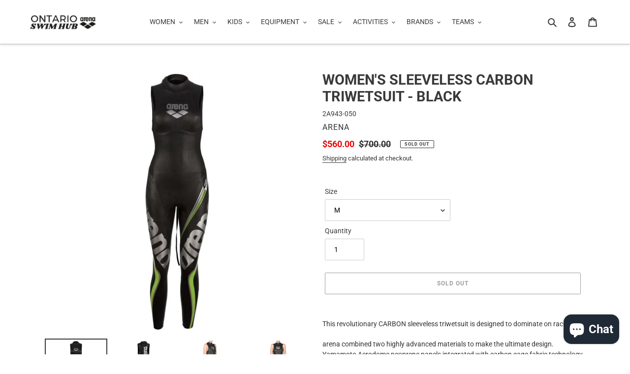

--- FILE ---
content_type: text/html; charset=utf-8
request_url: https://ontarioswimhub.com/products/arena-womens-sleeveless-carbon-triwetsuit-black
body_size: 52642
content:
<!doctype html>
<html class="no-js" lang="en">
<head>
<script type="application/vnd.locksmith+json" data-locksmith>{"version":"v254","locked":false,"initialized":true,"scope":"product","access_granted":true,"access_denied":false,"requires_customer":false,"manual_lock":false,"remote_lock":false,"has_timeout":false,"remote_rendered":null,"hide_resource":false,"hide_links_to_resource":false,"transparent":true,"locks":{"all":[],"opened":[]},"keys":[],"keys_signature":"a6ad884d5ad1eba3cdcc4deb275d4d16e5ac37f5ed47a88d760fdd1e19c83ea8","state":{"template":"product","theme":113935122590,"product":"arena-womens-sleeveless-carbon-triwetsuit-black","collection":null,"page":null,"blog":null,"article":null,"app":null},"now":1768889442,"path":"\/products\/arena-womens-sleeveless-carbon-triwetsuit-black","locale_root_url":"\/","canonical_url":"https:\/\/ontarioswimhub.com\/products\/arena-womens-sleeveless-carbon-triwetsuit-black","customer_id":null,"customer_id_signature":"a6ad884d5ad1eba3cdcc4deb275d4d16e5ac37f5ed47a88d760fdd1e19c83ea8","cart":null}</script><script data-locksmith>!function(){undefined;!function(){var s=window.Locksmith={},e=document.querySelector('script[type="application/vnd.locksmith+json"]'),n=e&&e.innerHTML;if(s.state={},s.util={},s.loading=!1,n)try{s.state=JSON.parse(n)}catch(d){}if(document.addEventListener&&document.querySelector){var o,a,i,t=[76,79,67,75,83,77,73,84,72,49,49],c=function(){a=t.slice(0)},l="style",r=function(e){e&&27!==e.keyCode&&"click"!==e.type||(document.removeEventListener("keydown",r),document.removeEventListener("click",r),o&&document.body.removeChild(o),o=null)};c(),document.addEventListener("keyup",function(e){if(e.keyCode===a[0]){if(clearTimeout(i),a.shift(),0<a.length)return void(i=setTimeout(c,1e3));c(),r(),(o=document.createElement("div"))[l].width="50%",o[l].maxWidth="1000px",o[l].height="85%",o[l].border="1px rgba(0, 0, 0, 0.2) solid",o[l].background="rgba(255, 255, 255, 0.99)",o[l].borderRadius="4px",o[l].position="fixed",o[l].top="50%",o[l].left="50%",o[l].transform="translateY(-50%) translateX(-50%)",o[l].boxShadow="0 2px 5px rgba(0, 0, 0, 0.3), 0 0 100vh 100vw rgba(0, 0, 0, 0.5)",o[l].zIndex="2147483645";var t=document.createElement("textarea");t.value=JSON.stringify(JSON.parse(n),null,2),t[l].border="none",t[l].display="block",t[l].boxSizing="border-box",t[l].width="100%",t[l].height="100%",t[l].background="transparent",t[l].padding="22px",t[l].fontFamily="monospace",t[l].fontSize="14px",t[l].color="#333",t[l].resize="none",t[l].outline="none",t.readOnly=!0,o.appendChild(t),document.body.appendChild(o),t.addEventListener("click",function(e){e.stopImmediatePropagation()}),t.select(),document.addEventListener("keydown",r),document.addEventListener("click",r)}})}s.isEmbedded=-1!==window.location.search.indexOf("_ab=0&_fd=0&_sc=1"),s.path=s.state.path||window.location.pathname,s.basePath=s.state.locale_root_url.concat("/apps/locksmith").replace(/^\/\//,"/"),s.reloading=!1,s.util.console=window.console||{log:function(){},error:function(){}},s.util.makeUrl=function(e,t){var n,o=s.basePath+e,a=[],i=s.cache();for(n in i)a.push(n+"="+encodeURIComponent(i[n]));for(n in t)a.push(n+"="+encodeURIComponent(t[n]));return s.state.customer_id&&(a.push("customer_id="+encodeURIComponent(s.state.customer_id)),a.push("customer_id_signature="+encodeURIComponent(s.state.customer_id_signature))),o+=(-1===o.indexOf("?")?"?":"&")+a.join("&")},s._initializeCallbacks=[],s.on=function(e,t){if("initialize"!==e)throw'Locksmith.on() currently only supports the "initialize" event';s._initializeCallbacks.push(t)},s.initializeSession=function(e){if(!s.isEmbedded){var t=!1,n=!0,o=!0;(e=e||{}).silent&&(o=n=!(t=!0)),s.ping({silent:t,spinner:n,reload:o,callback:function(){s._initializeCallbacks.forEach(function(e){e()})}})}},s.cache=function(e){var t={};try{var n=function a(e){return(document.cookie.match("(^|; )"+e+"=([^;]*)")||0)[2]};t=JSON.parse(decodeURIComponent(n("locksmith-params")||"{}"))}catch(d){}if(e){for(var o in e)t[o]=e[o];document.cookie="locksmith-params=; expires=Thu, 01 Jan 1970 00:00:00 GMT; path=/",document.cookie="locksmith-params="+encodeURIComponent(JSON.stringify(t))+"; path=/"}return t},s.cache.cart=s.state.cart,s.cache.cartLastSaved=null,s.params=s.cache(),s.util.reload=function(){s.reloading=!0;try{window.location.href=window.location.href.replace(/#.*/,"")}catch(d){s.util.console.error("Preferred reload method failed",d),window.location.reload()}},s.cache.saveCart=function(e){if(!s.cache.cart||s.cache.cart===s.cache.cartLastSaved)return e?e():null;var t=s.cache.cartLastSaved;s.cache.cartLastSaved=s.cache.cart,fetch("/cart/update.js",{method:"POST",headers:{"Content-Type":"application/json",Accept:"application/json"},body:JSON.stringify({attributes:{locksmith:s.cache.cart}})}).then(function(e){if(!e.ok)throw new Error("Cart update failed: "+e.status);return e.json()}).then(function(){e&&e()})["catch"](function(e){if(s.cache.cartLastSaved=t,!s.reloading)throw e})},s.util.spinnerHTML='<style>body{background:#FFF}@keyframes spin{from{transform:rotate(0deg)}to{transform:rotate(360deg)}}#loading{display:flex;width:100%;height:50vh;color:#777;align-items:center;justify-content:center}#loading .spinner{display:block;animation:spin 600ms linear infinite;position:relative;width:50px;height:50px}#loading .spinner-ring{stroke:currentColor;stroke-dasharray:100%;stroke-width:2px;stroke-linecap:round;fill:none}</style><div id="loading"><div class="spinner"><svg width="100%" height="100%"><svg preserveAspectRatio="xMinYMin"><circle class="spinner-ring" cx="50%" cy="50%" r="45%"></circle></svg></svg></div></div>',s.util.clobberBody=function(e){document.body.innerHTML=e},s.util.clobberDocument=function(e){e.responseText&&(e=e.responseText),document.documentElement&&document.removeChild(document.documentElement);var t=document.open("text/html","replace");t.writeln(e),t.close(),setTimeout(function(){var e=t.querySelector("[autofocus]");e&&e.focus()},100)},s.util.serializeForm=function(e){if(e&&"FORM"===e.nodeName){var t,n,o={};for(t=e.elements.length-1;0<=t;t-=1)if(""!==e.elements[t].name)switch(e.elements[t].nodeName){case"INPUT":switch(e.elements[t].type){default:case"text":case"hidden":case"password":case"button":case"reset":case"submit":o[e.elements[t].name]=e.elements[t].value;break;case"checkbox":case"radio":e.elements[t].checked&&(o[e.elements[t].name]=e.elements[t].value);break;case"file":}break;case"TEXTAREA":o[e.elements[t].name]=e.elements[t].value;break;case"SELECT":switch(e.elements[t].type){case"select-one":o[e.elements[t].name]=e.elements[t].value;break;case"select-multiple":for(n=e.elements[t].options.length-1;0<=n;n-=1)e.elements[t].options[n].selected&&(o[e.elements[t].name]=e.elements[t].options[n].value)}break;case"BUTTON":switch(e.elements[t].type){case"reset":case"submit":case"button":o[e.elements[t].name]=e.elements[t].value}}return o}},s.util.on=function(e,i,s,t){t=t||document;var c="locksmith-"+e+i,n=function(e){var t=e.target,n=e.target.parentElement,o=t&&t.className&&(t.className.baseVal||t.className)||"",a=n&&n.className&&(n.className.baseVal||n.className)||"";("string"==typeof o&&-1!==o.split(/\s+/).indexOf(i)||"string"==typeof a&&-1!==a.split(/\s+/).indexOf(i))&&!e[c]&&(e[c]=!0,s(e))};t.attachEvent?t.attachEvent(e,n):t.addEventListener(e,n,!1)},s.util.enableActions=function(e){s.util.on("click","locksmith-action",function(e){e.preventDefault();var t=e.target;t.dataset.confirmWith&&!confirm(t.dataset.confirmWith)||(t.disabled=!0,t.innerText=t.dataset.disableWith,s.post("/action",t.dataset.locksmithParams,{spinner:!1,type:"text",success:function(e){(e=JSON.parse(e.responseText)).message&&alert(e.message),s.util.reload()}}))},e)},s.util.inject=function(e,t){var n=["data","locksmith","append"];if(-1!==t.indexOf(n.join("-"))){var o=document.createElement("div");o.innerHTML=t,e.appendChild(o)}else e.innerHTML=t;var a,i,s=e.querySelectorAll("script");for(i=0;i<s.length;++i){a=s[i];var c=document.createElement("script");if(a.type&&(c.type=a.type),a.src)c.src=a.src;else{var l=document.createTextNode(a.innerHTML);c.appendChild(l)}e.appendChild(c)}var r=e.querySelector("[autofocus]");r&&r.focus()},s.post=function(e,t,n){!1!==(n=n||{}).spinner&&s.util.clobberBody(s.util.spinnerHTML);var o={};n.container===document?(o.layout=1,n.success=function(e){s.util.clobberDocument(e)}):n.container&&(o.layout=0,n.success=function(e){var t=document.getElementById(n.container);s.util.inject(t,e),t.id===t.firstChild.id&&t.parentElement.replaceChild(t.firstChild,t)}),n.form_type&&(t.form_type=n.form_type),n.include_layout_classes!==undefined&&(t.include_layout_classes=n.include_layout_classes),n.lock_id!==undefined&&(t.lock_id=n.lock_id),s.loading=!0;var a=s.util.makeUrl(e,o),i="json"===n.type||"text"===n.type;fetch(a,{method:"POST",headers:{"Content-Type":"application/json",Accept:i?"application/json":"text/html"},body:JSON.stringify(t)}).then(function(e){if(!e.ok)throw new Error("Request failed: "+e.status);return e.text()}).then(function(e){var t=n.success||s.util.clobberDocument;t(i?{responseText:e}:e)})["catch"](function(e){if(!s.reloading)if("dashboard.weglot.com"!==window.location.host){if(!n.silent)throw alert("Something went wrong! Please refresh and try again."),e;console.error(e)}else console.error(e)})["finally"](function(){s.loading=!1})},s.postResource=function(e,t){e.path=s.path,e.search=window.location.search,e.state=s.state,e.passcode&&(e.passcode=e.passcode.trim()),e.email&&(e.email=e.email.trim()),e.state.cart=s.cache.cart,e.locksmith_json=s.jsonTag,e.locksmith_json_signature=s.jsonTagSignature,s.post("/resource",e,t)},s.ping=function(e){if(!s.isEmbedded){e=e||{};var t=function(){e.reload?s.util.reload():"function"==typeof e.callback&&e.callback()};s.post("/ping",{path:s.path,search:window.location.search,state:s.state},{spinner:!!e.spinner,silent:"undefined"==typeof e.silent||e.silent,type:"text",success:function(e){e&&e.responseText?((e=JSON.parse(e.responseText)).messages&&0<e.messages.length&&s.showMessages(e.messages),e.cart&&s.cache.cart!==e.cart?(s.cache.cart=e.cart,s.cache.saveCart(function(){t(),e.cart&&e.cart.match(/^.+:/)&&s.util.reload()})):t()):console.error("[Locksmith] Invalid result in ping callback:",e)}})}},s.timeoutMonitor=function(){var e=s.cache.cart;s.ping({callback:function(){e!==s.cache.cart||setTimeout(function(){s.timeoutMonitor()},6e4)}})},s.showMessages=function(e){var t=document.createElement("div");t.style.position="fixed",t.style.left=0,t.style.right=0,t.style.bottom="-50px",t.style.opacity=0,t.style.background="#191919",t.style.color="#ddd",t.style.transition="bottom 0.2s, opacity 0.2s",t.style.zIndex=999999,t.innerHTML="        <style>          .locksmith-ab .locksmith-b { display: none; }          .locksmith-ab.toggled .locksmith-b { display: flex; }          .locksmith-ab.toggled .locksmith-a { display: none; }          .locksmith-flex { display: flex; flex-wrap: wrap; justify-content: space-between; align-items: center; padding: 10px 20px; }          .locksmith-message + .locksmith-message { border-top: 1px #555 solid; }          .locksmith-message a { color: inherit; font-weight: bold; }          .locksmith-message a:hover { color: inherit; opacity: 0.8; }          a.locksmith-ab-toggle { font-weight: inherit; text-decoration: underline; }          .locksmith-text { flex-grow: 1; }          .locksmith-cta { flex-grow: 0; text-align: right; }          .locksmith-cta button { transform: scale(0.8); transform-origin: left; }          .locksmith-cta > * { display: block; }          .locksmith-cta > * + * { margin-top: 10px; }          .locksmith-message a.locksmith-close { flex-grow: 0; text-decoration: none; margin-left: 15px; font-size: 30px; font-family: monospace; display: block; padding: 2px 10px; }                    @media screen and (max-width: 600px) {            .locksmith-wide-only { display: none !important; }            .locksmith-flex { padding: 0 15px; }            .locksmith-flex > * { margin-top: 5px; margin-bottom: 5px; }            .locksmith-cta { text-align: left; }          }                    @media screen and (min-width: 601px) {            .locksmith-narrow-only { display: none !important; }          }        </style>      "+e.map(function(e){return'<div class="locksmith-message">'+e+"</div>"}).join(""),document.body.appendChild(t),document.body.style.position="relative",document.body.parentElement.style.paddingBottom=t.offsetHeight+"px",setTimeout(function(){t.style.bottom=0,t.style.opacity=1},50),s.util.on("click","locksmith-ab-toggle",function(e){e.preventDefault();for(var t=e.target.parentElement;-1===t.className.split(" ").indexOf("locksmith-ab");)t=t.parentElement;-1!==t.className.split(" ").indexOf("toggled")?t.className=t.className.replace("toggled",""):t.className=t.className+" toggled"}),s.util.enableActions(t)}}()}();</script>
      <script data-locksmith>Locksmith.cache.cart=null</script>

  <script data-locksmith>Locksmith.jsonTag="{\"version\":\"v254\",\"locked\":false,\"initialized\":true,\"scope\":\"product\",\"access_granted\":true,\"access_denied\":false,\"requires_customer\":false,\"manual_lock\":false,\"remote_lock\":false,\"has_timeout\":false,\"remote_rendered\":null,\"hide_resource\":false,\"hide_links_to_resource\":false,\"transparent\":true,\"locks\":{\"all\":[],\"opened\":[]},\"keys\":[],\"keys_signature\":\"a6ad884d5ad1eba3cdcc4deb275d4d16e5ac37f5ed47a88d760fdd1e19c83ea8\",\"state\":{\"template\":\"product\",\"theme\":113935122590,\"product\":\"arena-womens-sleeveless-carbon-triwetsuit-black\",\"collection\":null,\"page\":null,\"blog\":null,\"article\":null,\"app\":null},\"now\":1768889442,\"path\":\"\\\/products\\\/arena-womens-sleeveless-carbon-triwetsuit-black\",\"locale_root_url\":\"\\\/\",\"canonical_url\":\"https:\\\/\\\/ontarioswimhub.com\\\/products\\\/arena-womens-sleeveless-carbon-triwetsuit-black\",\"customer_id\":null,\"customer_id_signature\":\"a6ad884d5ad1eba3cdcc4deb275d4d16e5ac37f5ed47a88d760fdd1e19c83ea8\",\"cart\":null}";Locksmith.jsonTagSignature="2c8dec7837d1bf6f48bc421a52426dcdf04cd17d4725b819895889f734ff9b60"</script>
<!-- Added by AVADA SEO Suite -->





<meta name="twitter:image" content="http://ontarioswimhub.com/cdn/shop/products/arena-womens-sleeveless-carbon-triwetsuit-black-2a943-050-ontario-swim-hub-1.jpg?v=1644517934">





<!-- /Added by AVADA SEO Suite -->

  <meta charset="utf-8">
  <meta http-equiv="X-UA-Compatible" content="IE=edge,chrome=1">
  <meta name="viewport" content="width=device-width,initial-scale=1">
  <meta name="theme-color" content="#3a3a3a">

  <link rel="preconnect" href="https://cdn.shopify.com" crossorigin>
  <link rel="preconnect" href="https://fonts.shopify.com" crossorigin>
  <link rel="preconnect" href="https://monorail-edge.shopifysvc.com"><link href="//ontarioswimhub.com/cdn/shop/t/1/assets/slick.css?v=114524093554999131451627484676" rel="stylesheet" type="text/css" media="all" />
<link href="//ontarioswimhub.com/cdn/shop/t/1/assets/slick-theme.css?v=9794425329752138151627484744" rel="stylesheet" type="text/css" media="all" />
  <link rel="preload" href="//ontarioswimhub.com/cdn/shop/t/1/assets/theme.css?v=158684539154317180751761936725" as="style">
  <link rel="preload" as="font" href="//ontarioswimhub.com/cdn/fonts/roboto/roboto_n7.f38007a10afbbde8976c4056bfe890710d51dec2.woff2" type="font/woff2" crossorigin>
  <link rel="preload" as="font" href="//ontarioswimhub.com/cdn/fonts/roboto/roboto_n4.2019d890f07b1852f56ce63ba45b2db45d852cba.woff2" type="font/woff2" crossorigin>
  <link rel="preload" as="font" href="//ontarioswimhub.com/cdn/fonts/roboto/roboto_n7.f38007a10afbbde8976c4056bfe890710d51dec2.woff2" type="font/woff2" crossorigin>
  <link rel="preload" href="//ontarioswimhub.com/cdn/shop/t/1/assets/theme.js?v=177703654640202175001761786886" as="script">
  <link rel="preload" href="//ontarioswimhub.com/cdn/shop/t/1/assets/lazysizes.js?v=63098554868324070131602355905" as="script"><link rel="canonical" href="https://ontarioswimhub.com/products/arena-womens-sleeveless-carbon-triwetsuit-black"><link rel="shortcut icon" href="//ontarioswimhub.com/cdn/shop/files/Favicon_da1b5330-a29d-4256-af53-95bacb5686e4_32x32.jpg?v=1614321220" type="image/png"><!-- Avada Size Chart Script -->
  <script src="//ontarioswimhub.com/cdn/shop/t/1/assets/size-chart-data.js?v=14908351899594934001639781967" defer="defer"></script>

<script>const AVADA_SC_LAST_UPDATE = 1636830825966</script>





<script>const AVADA_SC = {};
          AVADA_SC.product = {"id":7601581228258,"title":"WOMEN'S SLEEVELESS CARBON TRIWETSUIT - BLACK","handle":"arena-womens-sleeveless-carbon-triwetsuit-black","description":"\u003cp\u003e\u003cmeta charset=\"utf-8\"\u003e\u003cspan\u003eThis revolutionary CARBON sleeveless triwetsuit is designed to dominate on race day.\u003c\/span\u003e\u003c\/p\u003e\n\u003cp\u003e\u003cspan\u003earena combined two highly advanced materials to make the ultimate design. Yamamoto Aerodome neoprene panels integrated with carbon cage fabric technology on the inside layer for advanced buoyancy and unparalleled core stability. The rear zip fastening is easy to grasp for quick removal and no lost time at transitions.\u003c\/span\u003e\u003c\/p\u003e\n\u003cp\u003e\u003cb\u003eFeatures\u003c\/b\u003e\u003cbr\u003e\u003c\/p\u003e\n\u003cul\u003e\n\u003cli\u003e\u003cspan\u003eSleeveless: Better for warmer water as arms are not covered. Less buoyancy but stroke will likely feel more natural.\u003c\/span\u003e\u003c\/li\u003e\n\u003cli\u003e\u003cspan\u003eNylon bonded to neoprene.\u003c\/span\u003e\u003c\/li\u003e\n\u003cli\u003e\u003cspan\u003eMulti thickness for maximum buoyancy and optimal freedom of movement.\u003c\/span\u003e\u003c\/li\u003e\n\u003cli\u003e\u003cspan\u003eExtra thin neoprene for freedom of movement.\u003c\/span\u003e\u003c\/li\u003e\n\u003cli\u003e\u003cspan\u003eEvenly distributed buoyancy on legs.\u003c\/span\u003e\u003c\/li\u003e\n\u003cli\u003e\u003cspan\u003eYamamoto Aerodome.\u003c\/span\u003e\u003c\/li\u003e\n\u003cli\u003e\u003cspan\u003eAerodome panels lined with carbon fabric for core stability.\u003c\/span\u003e\u003c\/li\u003e\n\u003cli\u003e\u003cspan\u003eExternal coating for reduced drag.\u003c\/span\u003e\u003c\/li\u003e\n\u003c\/ul\u003e\n\u003cp\u003e\u003cb\u003eSize \u0026amp; Fit\u003c\/b\u003e\u003c\/p\u003e\n\u003cp\u003eGetting into any dry wetsuit is a challenge. Once you get zipped in, ask yourself these questions:\u003c\/p\u003e\n\u003cul data-mce-fragment=\"1\" class=\"ul1\"\u003e\n\u003cli data-mce-fragment=\"1\" class=\"li1\"\u003e\n\u003cspan data-mce-fragment=\"1\" class=\"s1\"\u003e\u003c\/span\u003eIs there extra room in your knees, shoulders, or torso?\u003c\/li\u003e\n\u003cli data-mce-fragment=\"1\" class=\"li1\"\u003e\n\u003cspan data-mce-fragment=\"1\" class=\"s1\"\u003e\u003c\/span\u003eIs lifting your head over your arms and moving your shoulders difficult?\u003c\/li\u003e\n\u003cli data-mce-fragment=\"1\" class=\"li1\"\u003e\n\u003cspan data-mce-fragment=\"1\" class=\"s1\"\u003e\u003c\/span\u003eIs it difficult to crouch down and move your arms?\u003c\/li\u003e\n\u003c\/ul\u003e\n\u003cp data-mce-fragment=\"1\" class=\"p1\"\u003eIf the answer to one or more of these questions is yes, then your wetsuit is not a good fit. Should feel like a second skin but not restrict movement.\u003c\/p\u003e\n\u003cul\u003e\u003c\/ul\u003e\n\u003cp data-mce-fragment=\"1\" class=\"p1\"\u003e\u003cb data-mce-fragment=\"1\"\u003eMaintenance Tips\u003c\/b\u003e\u003c\/p\u003e\n\u003cp data-mce-fragment=\"1\" class=\"p1\"\u003eIn order to ensure that your product provides you with the best possible performance for a long time to come, we recommend you take the following precautions:\u003c\/p\u003e\n\u003cul data-mce-fragment=\"1\" class=\"ul1\"\u003e\n\u003cli data-mce-fragment=\"1\" class=\"li1\"\u003e\n\u003cspan data-mce-fragment=\"1\" class=\"s1\"\u003e\u003c\/span\u003eRinse immediately after use, in non-chlorinated water;\u003c\/li\u003e\n\u003cli data-mce-fragment=\"1\" class=\"li1\"\u003e\n\u003cspan data-mce-fragment=\"1\" class=\"s1\"\u003e\u003c\/span\u003eDo not leave the wet swimsuit in a bag or other container for a long time;\u003c\/li\u003e\n\u003cli data-mce-fragment=\"1\" class=\"li1\"\u003e\n\u003cspan data-mce-fragment=\"1\" class=\"s1\"\u003e\u003c\/span\u003eDo not expose the wet swimsuit in a bag or other container to direct sunlight;\u003c\/li\u003e\n\u003cli data-mce-fragment=\"1\" class=\"li1\"\u003e\n\u003cspan data-mce-fragment=\"1\" class=\"s1\"\u003e\u003c\/span\u003eWash with detergents suitable for delicate clothes;\u003c\/li\u003e\n\u003cli data-mce-fragment=\"1\" class=\"li1\"\u003e\n\u003cspan data-mce-fragment=\"1\" class=\"s1\"\u003e\u003c\/span\u003eAir-dry hung up and away from heat sources.\u003c\/li\u003e\n\u003c\/ul\u003e\n\u003cp data-mce-fragment=\"1\" class=\"p1\"\u003eFollow the washing instructions given on your product label. The label provides useful symbols giving information on how to take best care of it.\u003c\/p\u003e\n\u003cul data-mce-fragment=\"1\"\u003e\u003c\/ul\u003e","published_at":"2022-02-10T13:24:31-05:00","created_at":"2022-02-10T13:24:31-05:00","vendor":"arena","type":"Racing Suits","tags":["_C3","arena","On Sale","Triathlon \u0026 Open Water","Wetsuits","Women"],"price":56000,"price_min":56000,"price_max":56000,"available":false,"price_varies":false,"compare_at_price":70000,"compare_at_price_min":70000,"compare_at_price_max":70000,"compare_at_price_varies":false,"variants":[{"id":42469740806370,"title":"M","option1":"M","option2":null,"option3":null,"sku":"2A943-050","requires_shipping":true,"taxable":true,"featured_image":{"id":36684821135586,"product_id":7601581228258,"position":1,"created_at":"2022-02-10T13:32:13-05:00","updated_at":"2022-02-10T13:32:14-05:00","alt":null,"width":1200,"height":1200,"src":"\/\/ontarioswimhub.com\/cdn\/shop\/products\/arena-womens-sleeveless-carbon-triwetsuit-black-2a943-050-ontario-swim-hub-1.jpg?v=1644517934","variant_ids":[42469740806370]},"available":false,"name":"WOMEN'S SLEEVELESS CARBON TRIWETSUIT - BLACK - M","public_title":"M","options":["M"],"price":56000,"weight":2000,"compare_at_price":70000,"inventory_management":"shopify","barcode":"3468335753065","featured_media":{"alt":null,"id":29239579902178,"position":1,"preview_image":{"aspect_ratio":1.0,"height":1200,"width":1200,"src":"\/\/ontarioswimhub.com\/cdn\/shop\/products\/arena-womens-sleeveless-carbon-triwetsuit-black-2a943-050-ontario-swim-hub-1.jpg?v=1644517934"}},"requires_selling_plan":false,"selling_plan_allocations":[]}],"images":["\/\/ontarioswimhub.com\/cdn\/shop\/products\/arena-womens-sleeveless-carbon-triwetsuit-black-2a943-050-ontario-swim-hub-1.jpg?v=1644517934","\/\/ontarioswimhub.com\/cdn\/shop\/products\/arena-womens-sleeveless-carbon-triwetsuit-black-2a943-050-ontario-swim-hub-2.jpg?v=1644517934","\/\/ontarioswimhub.com\/cdn\/shop\/products\/arena-womens-sleeveless-carbon-triwetsuit-black-2a943-050-ontario-swim-hub-3.jpg?v=1644517934","\/\/ontarioswimhub.com\/cdn\/shop\/products\/arena-womens-sleeveless-carbon-triwetsuit-black-2a943-050-ontario-swim-hub-4.jpg?v=1644517934","\/\/ontarioswimhub.com\/cdn\/shop\/products\/arena-womens-sleeveless-carbon-triwetsuit-black-2a943-050-ontario-swim-hub-5.jpg?v=1644517935","\/\/ontarioswimhub.com\/cdn\/shop\/products\/size_guide_arena_triathlon-wetsuit-woman-ontario-swim-hub_e9096e92-bfdc-4541-b7d0-fabf111af1d7.jpg?v=1644530849"],"featured_image":"\/\/ontarioswimhub.com\/cdn\/shop\/products\/arena-womens-sleeveless-carbon-triwetsuit-black-2a943-050-ontario-swim-hub-1.jpg?v=1644517934","options":["Size"],"media":[{"alt":null,"id":29239579902178,"position":1,"preview_image":{"aspect_ratio":1.0,"height":1200,"width":1200,"src":"\/\/ontarioswimhub.com\/cdn\/shop\/products\/arena-womens-sleeveless-carbon-triwetsuit-black-2a943-050-ontario-swim-hub-1.jpg?v=1644517934"},"aspect_ratio":1.0,"height":1200,"media_type":"image","src":"\/\/ontarioswimhub.com\/cdn\/shop\/products\/arena-womens-sleeveless-carbon-triwetsuit-black-2a943-050-ontario-swim-hub-1.jpg?v=1644517934","width":1200},{"alt":null,"id":29239579934946,"position":2,"preview_image":{"aspect_ratio":1.0,"height":1200,"width":1200,"src":"\/\/ontarioswimhub.com\/cdn\/shop\/products\/arena-womens-sleeveless-carbon-triwetsuit-black-2a943-050-ontario-swim-hub-2.jpg?v=1644517934"},"aspect_ratio":1.0,"height":1200,"media_type":"image","src":"\/\/ontarioswimhub.com\/cdn\/shop\/products\/arena-womens-sleeveless-carbon-triwetsuit-black-2a943-050-ontario-swim-hub-2.jpg?v=1644517934","width":1200},{"alt":null,"id":29239579967714,"position":3,"preview_image":{"aspect_ratio":1.0,"height":1200,"width":1200,"src":"\/\/ontarioswimhub.com\/cdn\/shop\/products\/arena-womens-sleeveless-carbon-triwetsuit-black-2a943-050-ontario-swim-hub-3.jpg?v=1644517934"},"aspect_ratio":1.0,"height":1200,"media_type":"image","src":"\/\/ontarioswimhub.com\/cdn\/shop\/products\/arena-womens-sleeveless-carbon-triwetsuit-black-2a943-050-ontario-swim-hub-3.jpg?v=1644517934","width":1200},{"alt":null,"id":29239580000482,"position":4,"preview_image":{"aspect_ratio":1.0,"height":1200,"width":1200,"src":"\/\/ontarioswimhub.com\/cdn\/shop\/products\/arena-womens-sleeveless-carbon-triwetsuit-black-2a943-050-ontario-swim-hub-4.jpg?v=1644517934"},"aspect_ratio":1.0,"height":1200,"media_type":"image","src":"\/\/ontarioswimhub.com\/cdn\/shop\/products\/arena-womens-sleeveless-carbon-triwetsuit-black-2a943-050-ontario-swim-hub-4.jpg?v=1644517934","width":1200},{"alt":null,"id":29239580033250,"position":5,"preview_image":{"aspect_ratio":1.0,"height":1200,"width":1200,"src":"\/\/ontarioswimhub.com\/cdn\/shop\/products\/arena-womens-sleeveless-carbon-triwetsuit-black-2a943-050-ontario-swim-hub-5.jpg?v=1644517935"},"aspect_ratio":1.0,"height":1200,"media_type":"image","src":"\/\/ontarioswimhub.com\/cdn\/shop\/products\/arena-womens-sleeveless-carbon-triwetsuit-black-2a943-050-ontario-swim-hub-5.jpg?v=1644517935","width":1200},{"alt":null,"id":29240454381794,"position":6,"preview_image":{"aspect_ratio":1.0,"height":1200,"width":1200,"src":"\/\/ontarioswimhub.com\/cdn\/shop\/products\/size_guide_arena_triathlon-wetsuit-woman-ontario-swim-hub_e9096e92-bfdc-4541-b7d0-fabf111af1d7.jpg?v=1644530849"},"aspect_ratio":1.0,"height":1200,"media_type":"image","src":"\/\/ontarioswimhub.com\/cdn\/shop\/products\/size_guide_arena_triathlon-wetsuit-woman-ontario-swim-hub_e9096e92-bfdc-4541-b7d0-fabf111af1d7.jpg?v=1644530849","width":1200}],"requires_selling_plan":false,"selling_plan_groups":[],"content":"\u003cp\u003e\u003cmeta charset=\"utf-8\"\u003e\u003cspan\u003eThis revolutionary CARBON sleeveless triwetsuit is designed to dominate on race day.\u003c\/span\u003e\u003c\/p\u003e\n\u003cp\u003e\u003cspan\u003earena combined two highly advanced materials to make the ultimate design. Yamamoto Aerodome neoprene panels integrated with carbon cage fabric technology on the inside layer for advanced buoyancy and unparalleled core stability. The rear zip fastening is easy to grasp for quick removal and no lost time at transitions.\u003c\/span\u003e\u003c\/p\u003e\n\u003cp\u003e\u003cb\u003eFeatures\u003c\/b\u003e\u003cbr\u003e\u003c\/p\u003e\n\u003cul\u003e\n\u003cli\u003e\u003cspan\u003eSleeveless: Better for warmer water as arms are not covered. Less buoyancy but stroke will likely feel more natural.\u003c\/span\u003e\u003c\/li\u003e\n\u003cli\u003e\u003cspan\u003eNylon bonded to neoprene.\u003c\/span\u003e\u003c\/li\u003e\n\u003cli\u003e\u003cspan\u003eMulti thickness for maximum buoyancy and optimal freedom of movement.\u003c\/span\u003e\u003c\/li\u003e\n\u003cli\u003e\u003cspan\u003eExtra thin neoprene for freedom of movement.\u003c\/span\u003e\u003c\/li\u003e\n\u003cli\u003e\u003cspan\u003eEvenly distributed buoyancy on legs.\u003c\/span\u003e\u003c\/li\u003e\n\u003cli\u003e\u003cspan\u003eYamamoto Aerodome.\u003c\/span\u003e\u003c\/li\u003e\n\u003cli\u003e\u003cspan\u003eAerodome panels lined with carbon fabric for core stability.\u003c\/span\u003e\u003c\/li\u003e\n\u003cli\u003e\u003cspan\u003eExternal coating for reduced drag.\u003c\/span\u003e\u003c\/li\u003e\n\u003c\/ul\u003e\n\u003cp\u003e\u003cb\u003eSize \u0026amp; Fit\u003c\/b\u003e\u003c\/p\u003e\n\u003cp\u003eGetting into any dry wetsuit is a challenge. Once you get zipped in, ask yourself these questions:\u003c\/p\u003e\n\u003cul data-mce-fragment=\"1\" class=\"ul1\"\u003e\n\u003cli data-mce-fragment=\"1\" class=\"li1\"\u003e\n\u003cspan data-mce-fragment=\"1\" class=\"s1\"\u003e\u003c\/span\u003eIs there extra room in your knees, shoulders, or torso?\u003c\/li\u003e\n\u003cli data-mce-fragment=\"1\" class=\"li1\"\u003e\n\u003cspan data-mce-fragment=\"1\" class=\"s1\"\u003e\u003c\/span\u003eIs lifting your head over your arms and moving your shoulders difficult?\u003c\/li\u003e\n\u003cli data-mce-fragment=\"1\" class=\"li1\"\u003e\n\u003cspan data-mce-fragment=\"1\" class=\"s1\"\u003e\u003c\/span\u003eIs it difficult to crouch down and move your arms?\u003c\/li\u003e\n\u003c\/ul\u003e\n\u003cp data-mce-fragment=\"1\" class=\"p1\"\u003eIf the answer to one or more of these questions is yes, then your wetsuit is not a good fit. Should feel like a second skin but not restrict movement.\u003c\/p\u003e\n\u003cul\u003e\u003c\/ul\u003e\n\u003cp data-mce-fragment=\"1\" class=\"p1\"\u003e\u003cb data-mce-fragment=\"1\"\u003eMaintenance Tips\u003c\/b\u003e\u003c\/p\u003e\n\u003cp data-mce-fragment=\"1\" class=\"p1\"\u003eIn order to ensure that your product provides you with the best possible performance for a long time to come, we recommend you take the following precautions:\u003c\/p\u003e\n\u003cul data-mce-fragment=\"1\" class=\"ul1\"\u003e\n\u003cli data-mce-fragment=\"1\" class=\"li1\"\u003e\n\u003cspan data-mce-fragment=\"1\" class=\"s1\"\u003e\u003c\/span\u003eRinse immediately after use, in non-chlorinated water;\u003c\/li\u003e\n\u003cli data-mce-fragment=\"1\" class=\"li1\"\u003e\n\u003cspan data-mce-fragment=\"1\" class=\"s1\"\u003e\u003c\/span\u003eDo not leave the wet swimsuit in a bag or other container for a long time;\u003c\/li\u003e\n\u003cli data-mce-fragment=\"1\" class=\"li1\"\u003e\n\u003cspan data-mce-fragment=\"1\" class=\"s1\"\u003e\u003c\/span\u003eDo not expose the wet swimsuit in a bag or other container to direct sunlight;\u003c\/li\u003e\n\u003cli data-mce-fragment=\"1\" class=\"li1\"\u003e\n\u003cspan data-mce-fragment=\"1\" class=\"s1\"\u003e\u003c\/span\u003eWash with detergents suitable for delicate clothes;\u003c\/li\u003e\n\u003cli data-mce-fragment=\"1\" class=\"li1\"\u003e\n\u003cspan data-mce-fragment=\"1\" class=\"s1\"\u003e\u003c\/span\u003eAir-dry hung up and away from heat sources.\u003c\/li\u003e\n\u003c\/ul\u003e\n\u003cp data-mce-fragment=\"1\" class=\"p1\"\u003eFollow the washing instructions given on your product label. The label provides useful symbols giving information on how to take best care of it.\u003c\/p\u003e\n\u003cul data-mce-fragment=\"1\"\u003e\u003c\/ul\u003e"};
          AVADA_SC.template = "product";
          AVADA_SC.collections = [];
          AVADA_SC.collections.push("")
          
  </script>
  <!-- /Avada Size Chart Script -->

<title>ARENA WOMEN&#39;S SLEEVELESS CARBON TRIWETSUIT - BLACK
&ndash; OntarioSwimHub</title><meta name="description" content="This revolutionary CARBON sleeveless triwetsuit is designed to dominate on race day. arena combined two highly advanced materials to make the ultimate design. Yamamoto Aerodome neoprene panels integrated with carbon cage fabric technology on the inside layer for advanced buoyancy and unparalleled core stability. The re">
<!-- /snippets/social-meta-tags.liquid -->




<meta property="og:site_name" content="OntarioSwimHub">
<meta property="og:url" content="https://ontarioswimhub.com/products/arena-womens-sleeveless-carbon-triwetsuit-black"><meta property="og:title" content="ARENA WOMEN&#39;S SLEEVELESS CARBON TRIWETSUIT - BLACK">
<meta property="og:type" content="product">
<meta property="og:description" content="This revolutionary CARBON sleeveless triwetsuit is designed to dominate on race day. arena combined two highly advanced materials to make the ultimate design. Yamamoto Aerodome neoprene panels integrated with carbon cage fabric technology on the inside layer for advanced buoyancy and unparalleled core stability. The re">

<meta property="og:price:amount" content="560.00">
<meta property="og:price:currency" content="CAD">

<meta property="og:image" content="http://ontarioswimhub.com/cdn/shop/products/arena-womens-sleeveless-carbon-triwetsuit-black-2a943-050-ontario-swim-hub-1_1200x1200.jpg?v=1644517934"><meta property="og:image" content="http://ontarioswimhub.com/cdn/shop/products/arena-womens-sleeveless-carbon-triwetsuit-black-2a943-050-ontario-swim-hub-2_1200x1200.jpg?v=1644517934"><meta property="og:image" content="http://ontarioswimhub.com/cdn/shop/products/arena-womens-sleeveless-carbon-triwetsuit-black-2a943-050-ontario-swim-hub-3_1200x1200.jpg?v=1644517934">
<meta property="og:image:secure_url" content="https://ontarioswimhub.com/cdn/shop/products/arena-womens-sleeveless-carbon-triwetsuit-black-2a943-050-ontario-swim-hub-1_1200x1200.jpg?v=1644517934"><meta property="og:image:secure_url" content="https://ontarioswimhub.com/cdn/shop/products/arena-womens-sleeveless-carbon-triwetsuit-black-2a943-050-ontario-swim-hub-2_1200x1200.jpg?v=1644517934"><meta property="og:image:secure_url" content="https://ontarioswimhub.com/cdn/shop/products/arena-womens-sleeveless-carbon-triwetsuit-black-2a943-050-ontario-swim-hub-3_1200x1200.jpg?v=1644517934">


<meta name="twitter:card" content="summary_large_image"><meta name="twitter:title" content="ARENA WOMEN&#39;S SLEEVELESS CARBON TRIWETSUIT - BLACK">
<meta name="twitter:description" content="This revolutionary CARBON sleeveless triwetsuit is designed to dominate on race day. arena combined two highly advanced materials to make the ultimate design. Yamamoto Aerodome neoprene panels integrated with carbon cage fabric technology on the inside layer for advanced buoyancy and unparalleled core stability. The re">

  
<style data-shopify>
:root {
    --color-text: #3a3a3a;
    --color-text-rgb: 58, 58, 58;
    --color-body-text: #333232;
    --color-sale-text: #ea0606;
    --color-small-button-text-border: #3a3a3a;
    --color-text-field: #ffffff;
    --color-text-field-text: #000000;
    --color-text-field-text-rgb: 0, 0, 0;

    --color-btn-primary: #3a3a3a;
    --color-btn-primary-darker: #212121;
    --color-btn-primary-text: #ffffff;

    --color-blankstate: rgba(51, 50, 50, 0.35);
    --color-blankstate-border: rgba(51, 50, 50, 0.2);
    --color-blankstate-background: rgba(51, 50, 50, 0.1);

    --color-text-focus:#606060;
    --color-overlay-text-focus:#e6e6e6;
    --color-btn-primary-focus:#606060;
    --color-btn-social-focus:#9f9f9f;
    --color-small-button-text-border-focus:#606060;
    --predictive-search-focus:#f2f2f2;

    --color-body: #ffffff;
    --color-bg: #ffffff;
    --color-bg-rgb: 255, 255, 255;
    --color-bg-alt: rgba(51, 50, 50, 0.05);
    --color-bg-currency-selector: rgba(51, 50, 50, 0.2);

    --color-overlay-title-text: #ffffff;
    --color-image-overlay: #333232;
    --color-image-overlay-rgb: 51, 50, 50;--opacity-image-overlay: 0.15;--hover-overlay-opacity: 0.55;

    --color-border: #b8b8b8;
    --color-border-form: #cccccc;
    --color-border-form-darker: #b3b3b3;

    --svg-select-icon: url(//ontarioswimhub.com/cdn/shop/t/1/assets/ico-select.svg?v=29003672709104678581602355922);
    --slick-img-url: url(//ontarioswimhub.com/cdn/shop/t/1/assets/ajax-loader.gif?v=41356863302472015721602355903);

    --font-weight-body--bold: 700;
    --font-weight-body--bolder: 700;

    --font-stack-header: Roboto, sans-serif;
    --font-style-header: normal;
    --font-weight-header: 700;

    --font-stack-body: Roboto, sans-serif;
    --font-style-body: normal;
    --font-weight-body: 400;

    --font-size-header: 22;

    --font-size-base: 14;

    --font-h1-desktop: 29;
    --font-h1-mobile: 27;
    --font-h2-desktop: 17;
    --font-h2-mobile: 15;
    --font-h3-mobile: 17;
    --font-h4-desktop: 14;
    --font-h4-mobile: 13;
    --font-h5-desktop: 12;
    --font-h5-mobile: 11;
    --font-h6-desktop: 11;
    --font-h6-mobile: 10;

    --font-mega-title-large-desktop: 55;

    --font-rich-text-large: 16;
    --font-rich-text-small: 12;

    
--color-video-bg: #f2f2f2;

    
    --global-color-image-loader-primary: rgba(58, 58, 58, 0.06);
    --global-color-image-loader-secondary: rgba(58, 58, 58, 0.12);
  }
</style>


  <style>*,::after,::before{box-sizing:border-box}body{margin:0}body,html{background-color:var(--color-body)}body,button{font-size:calc(var(--font-size-base) * 1px);font-family:var(--font-stack-body);font-style:var(--font-style-body);font-weight:var(--font-weight-body);color:var(--color-text);line-height:1.5}body,button{-webkit-font-smoothing:antialiased;-webkit-text-size-adjust:100%}.border-bottom{border-bottom:1px solid var(--color-border)}.btn--link{background-color:transparent;border:0;margin:0;color:var(--color-text);text-align:left}.text-right{text-align:right}.icon{display:inline-block;width:20px;height:20px;vertical-align:middle;fill:currentColor}.icon__fallback-text,.visually-hidden{position:absolute!important;overflow:hidden;clip:rect(0 0 0 0);height:1px;width:1px;margin:-1px;padding:0;border:0}svg.icon:not(.icon--full-color) circle,svg.icon:not(.icon--full-color) ellipse,svg.icon:not(.icon--full-color) g,svg.icon:not(.icon--full-color) line,svg.icon:not(.icon--full-color) path,svg.icon:not(.icon--full-color) polygon,svg.icon:not(.icon--full-color) polyline,svg.icon:not(.icon--full-color) rect,symbol.icon:not(.icon--full-color) circle,symbol.icon:not(.icon--full-color) ellipse,symbol.icon:not(.icon--full-color) g,symbol.icon:not(.icon--full-color) line,symbol.icon:not(.icon--full-color) path,symbol.icon:not(.icon--full-color) polygon,symbol.icon:not(.icon--full-color) polyline,symbol.icon:not(.icon--full-color) rect{fill:inherit;stroke:inherit}li{list-style:none}.list--inline{padding:0;margin:0}.list--inline>li{display:inline-block;margin-bottom:0;vertical-align:middle}a{color:var(--color-text);text-decoration:none}.h1,.h2,h1,h2{margin:0 0 17.5px;font-family:var(--font-stack-header);font-style:var(--font-style-header);font-weight:var(--font-weight-header);line-height:1.2;overflow-wrap:break-word;word-wrap:break-word}.h1 a,.h2 a,h1 a,h2 a{color:inherit;text-decoration:none;font-weight:inherit}.h1,h1{font-size:calc(((var(--font-h1-desktop))/ (var(--font-size-base))) * 1em);text-transform:none;letter-spacing:0}@media only screen and (max-width:749px){.h1,h1{font-size:calc(((var(--font-h1-mobile))/ (var(--font-size-base))) * 1em)}}.h2,h2{font-size:calc(((var(--font-h2-desktop))/ (var(--font-size-base))) * 1em);text-transform:uppercase;letter-spacing:.1em}@media only screen and (max-width:749px){.h2,h2{font-size:calc(((var(--font-h2-mobile))/ (var(--font-size-base))) * 1em)}}p{color:var(--color-body-text);margin:0 0 19.44444px}@media only screen and (max-width:749px){p{font-size:calc(((var(--font-size-base) - 1)/ (var(--font-size-base))) * 1em)}}p:last-child{margin-bottom:0}@media only screen and (max-width:749px){.small--hide{display:none!important}}.grid{list-style:none;margin:0;padding:0;margin-left:-30px}.grid::after{content:'';display:table;clear:both}@media only screen and (max-width:749px){.grid{margin-left:-22px}}.grid::after{content:'';display:table;clear:both}.grid--no-gutters{margin-left:0}.grid--no-gutters .grid__item{padding-left:0}.grid--table{display:table;table-layout:fixed;width:100%}.grid--table>.grid__item{float:none;display:table-cell;vertical-align:middle}.grid__item{float:left;padding-left:30px;width:100%}@media only screen and (max-width:749px){.grid__item{padding-left:22px}}.grid__item[class*="--push"]{position:relative}@media only screen and (min-width:750px){.medium-up--one-quarter{width:25%}.medium-up--push-one-third{width:33.33%}.medium-up--one-half{width:50%}.medium-up--push-one-third{left:33.33%;position:relative}}.site-header{position:relative;background-color:var(--color-body)}@media only screen and (max-width:749px){.site-header{border-bottom:1px solid var(--color-border)}}@media only screen and (min-width:750px){.site-header{padding:0 55px}.site-header.logo--center{padding-top:30px}}.site-header__logo{margin:15px 0}.logo-align--center .site-header__logo{text-align:center;margin:0 auto}@media only screen and (max-width:749px){.logo-align--center .site-header__logo{text-align:left;margin:15px 0}}@media only screen and (max-width:749px){.site-header__logo{padding-left:22px;text-align:left}.site-header__logo img{margin:0}}.site-header__logo-link{display:inline-block;word-break:break-word}@media only screen and (min-width:750px){.logo-align--center .site-header__logo-link{margin:0 auto}}.site-header__logo-image{display:block}@media only screen and (min-width:750px){.site-header__logo-image{margin:0 auto}}.site-header__logo-image img{width:100%}.site-header__logo-image--centered img{margin:0 auto}.site-header__logo img{display:block}.site-header__icons{position:relative;white-space:nowrap}@media only screen and (max-width:749px){.site-header__icons{width:auto;padding-right:13px}.site-header__icons .btn--link,.site-header__icons .site-header__cart{font-size:calc(((var(--font-size-base))/ (var(--font-size-base))) * 1em)}}.site-header__icons-wrapper{position:relative;display:-webkit-flex;display:-ms-flexbox;display:flex;width:100%;-ms-flex-align:center;-webkit-align-items:center;-moz-align-items:center;-ms-align-items:center;-o-align-items:center;align-items:center;-webkit-justify-content:flex-end;-ms-justify-content:flex-end;justify-content:flex-end}.site-header__account,.site-header__cart,.site-header__search{position:relative}.site-header__search.site-header__icon{display:none}@media only screen and (min-width:1400px){.site-header__search.site-header__icon{display:block}}.site-header__search-toggle{display:block}@media only screen and (min-width:750px){.site-header__account,.site-header__cart{padding:10px 11px}}.site-header__cart-title,.site-header__search-title{position:absolute!important;overflow:hidden;clip:rect(0 0 0 0);height:1px;width:1px;margin:-1px;padding:0;border:0;display:block;vertical-align:middle}.site-header__cart-title{margin-right:3px}.site-header__cart-count{display:flex;align-items:center;justify-content:center;position:absolute;right:.4rem;top:.2rem;font-weight:700;background-color:var(--color-btn-primary);color:var(--color-btn-primary-text);border-radius:50%;min-width:1em;height:1em}.site-header__cart-count span{font-family:HelveticaNeue,"Helvetica Neue",Helvetica,Arial,sans-serif;font-size:calc(11em / 16);line-height:1}@media only screen and (max-width:749px){.site-header__cart-count{top:calc(7em / 16);right:0;border-radius:50%;min-width:calc(19em / 16);height:calc(19em / 16)}}@media only screen and (max-width:749px){.site-header__cart-count span{padding:.25em calc(6em / 16);font-size:12px}}.site-header__menu{display:none}@media only screen and (max-width:749px){.site-header__icon{display:inline-block;vertical-align:middle;padding:10px 11px;margin:0}}@media only screen and (min-width:750px){.site-header__icon .icon-search{margin-right:3px}}.announcement-bar{z-index:10;position:relative;text-align:center;border-bottom:1px solid transparent;padding:2px}.announcement-bar__link{display:block}.announcement-bar__message{display:block;padding:11px 22px;font-size:calc(((16)/ (var(--font-size-base))) * 1em);font-weight:var(--font-weight-header)}@media only screen and (min-width:750px){.announcement-bar__message{padding-left:55px;padding-right:55px}}.site-nav{position:relative;padding:0;text-align:center;margin:25px 0}.site-nav a{padding:3px 10px}.site-nav__link{display:block;white-space:nowrap}.site-nav--centered .site-nav__link{padding-top:0}.site-nav__link .icon-chevron-down{width:calc(8em / 16);height:calc(8em / 16);margin-left:.5rem}.site-nav__label{border-bottom:1px solid transparent}.site-nav__link--active .site-nav__label{border-bottom-color:var(--color-text)}.site-nav__link--button{border:none;background-color:transparent;padding:3px 10px}.site-header__mobile-nav{z-index:11;position:relative;background-color:var(--color-body)}@media only screen and (max-width:749px){.site-header__mobile-nav{display:-webkit-flex;display:-ms-flexbox;display:flex;width:100%;-ms-flex-align:center;-webkit-align-items:center;-moz-align-items:center;-ms-align-items:center;-o-align-items:center;align-items:center}}.mobile-nav--open .icon-close{display:none}.main-content{opacity:0}.main-content .shopify-section{display:none}.main-content .shopify-section:first-child{display:inherit}.critical-hidden{display:none}</style>

  <script>
    window.performance.mark('debut:theme_stylesheet_loaded.start');

    function onLoadStylesheet() {
      performance.mark('debut:theme_stylesheet_loaded.end');
      performance.measure('debut:theme_stylesheet_loaded', 'debut:theme_stylesheet_loaded.start', 'debut:theme_stylesheet_loaded.end');

      var url = "//ontarioswimhub.com/cdn/shop/t/1/assets/theme.css?v=158684539154317180751761936725";
      var link = document.querySelector('link[href="' + url + '"]');
      link.loaded = true;
      link.dispatchEvent(new Event('load'));
    }
  </script>
	
  <link rel="stylesheet" type="text/css" href="//ontarioswimhub.com/cdn/shop/t/1/assets/slick.css?v=114524093554999131451627484676" media="print" onload="this.media='all';onLoadStylesheet()"/>
  <link rel="stylesheet" type="text/css" href="//ontarioswimhub.com/cdn/shop/t/1/assets/slick-theme.css?v=9794425329752138151627484744" media="print" onload="this.media='all';onLoadStylesheet()"/>
  <link rel="stylesheet" href="//ontarioswimhub.com/cdn/shop/t/1/assets/theme.css?v=158684539154317180751761936725" type="text/css" media="print" onload="this.media='all';onLoadStylesheet()">

  <style>
    @font-face {
  font-family: Roboto;
  font-weight: 700;
  font-style: normal;
  font-display: swap;
  src: url("//ontarioswimhub.com/cdn/fonts/roboto/roboto_n7.f38007a10afbbde8976c4056bfe890710d51dec2.woff2") format("woff2"),
       url("//ontarioswimhub.com/cdn/fonts/roboto/roboto_n7.94bfdd3e80c7be00e128703d245c207769d763f9.woff") format("woff");
}

    @font-face {
  font-family: Roboto;
  font-weight: 400;
  font-style: normal;
  font-display: swap;
  src: url("//ontarioswimhub.com/cdn/fonts/roboto/roboto_n4.2019d890f07b1852f56ce63ba45b2db45d852cba.woff2") format("woff2"),
       url("//ontarioswimhub.com/cdn/fonts/roboto/roboto_n4.238690e0007583582327135619c5f7971652fa9d.woff") format("woff");
}

    @font-face {
  font-family: Roboto;
  font-weight: 700;
  font-style: normal;
  font-display: swap;
  src: url("//ontarioswimhub.com/cdn/fonts/roboto/roboto_n7.f38007a10afbbde8976c4056bfe890710d51dec2.woff2") format("woff2"),
       url("//ontarioswimhub.com/cdn/fonts/roboto/roboto_n7.94bfdd3e80c7be00e128703d245c207769d763f9.woff") format("woff");
}

    @font-face {
  font-family: Roboto;
  font-weight: 700;
  font-style: normal;
  font-display: swap;
  src: url("//ontarioswimhub.com/cdn/fonts/roboto/roboto_n7.f38007a10afbbde8976c4056bfe890710d51dec2.woff2") format("woff2"),
       url("//ontarioswimhub.com/cdn/fonts/roboto/roboto_n7.94bfdd3e80c7be00e128703d245c207769d763f9.woff") format("woff");
}

    @font-face {
  font-family: Roboto;
  font-weight: 400;
  font-style: italic;
  font-display: swap;
  src: url("//ontarioswimhub.com/cdn/fonts/roboto/roboto_i4.57ce898ccda22ee84f49e6b57ae302250655e2d4.woff2") format("woff2"),
       url("//ontarioswimhub.com/cdn/fonts/roboto/roboto_i4.b21f3bd061cbcb83b824ae8c7671a82587b264bf.woff") format("woff");
}

    @font-face {
  font-family: Roboto;
  font-weight: 700;
  font-style: italic;
  font-display: swap;
  src: url("//ontarioswimhub.com/cdn/fonts/roboto/roboto_i7.7ccaf9410746f2c53340607c42c43f90a9005937.woff2") format("woff2"),
       url("//ontarioswimhub.com/cdn/fonts/roboto/roboto_i7.49ec21cdd7148292bffea74c62c0df6e93551516.woff") format("woff");
}

  </style>

  <script>
    var theme = {
      breakpoints: {
        medium: 750,
        large: 990,
        widescreen: 1400
      },
      strings: {
        addToCart: "Add to cart",
        soldOut: "Sold out",
        unavailable: "Unavailable",
        regularPrice: "Regular price",
        salePrice: "Sale price",
        sale: "Sale",
        fromLowestPrice: "from [price]",
        vendor: "Vendor",
        showMore: "Show More",
        showLess: "Show Less",
        searchFor: "Search for",
        addressError: "Error looking up that address",
        addressNoResults: "No results for that address",
        addressQueryLimit: "You have exceeded the Google API usage limit. Consider upgrading to a \u003ca href=\"https:\/\/developers.google.com\/maps\/premium\/usage-limits\"\u003ePremium Plan\u003c\/a\u003e.",
        authError: "There was a problem authenticating your Google Maps account.",
        newWindow: "Opens in a new window.",
        external: "Opens external website.",
        newWindowExternal: "Opens external website in a new window.",
        removeLabel: "Remove [product]",
        update: "Update",
        quantity: "Quantity",
        discountedTotal: "Discounted total",
        regularTotal: "Regular total",
        priceColumn: "See Price column for discount details.",
        quantityMinimumMessage: "Quantity must be 1 or more",
        cartError: "There was an error while updating your cart. Please try again.",
        removedItemMessage: "Removed \u003cspan class=\"cart__removed-product-details\"\u003e([quantity]) [link]\u003c\/span\u003e from your cart.",
        unitPrice: "Unit price",
        unitPriceSeparator: "per",
        oneCartCount: "1 item",
        otherCartCount: "[count] items",
        quantityLabel: "Quantity: [count]",
        products: "Products",
        loading: "Loading",
        number_of_results: "[result_number] of [results_count]",
        number_of_results_found: "[results_count] results found",
        one_result_found: "1 result found"
      },
      moneyFormat: "${{amount}}",
      moneyFormatWithCurrency: "${{amount}} CAD",
      settings: {
        predictiveSearchEnabled: true,
        predictiveSearchShowPrice: false,
        predictiveSearchShowVendor: false
      },
      stylesheet: "//ontarioswimhub.com/cdn/shop/t/1/assets/theme.css?v=158684539154317180751761936725"
    }

    document.documentElement.className = document.documentElement.className.replace('no-js', 'js');
  </script><script src="//ontarioswimhub.com/cdn/shop/t/1/assets/theme.js?v=177703654640202175001761786886" defer="defer"></script>
  <script src="//ontarioswimhub.com/cdn/shop/t/1/assets/lazysizes.js?v=63098554868324070131602355905" async="async"></script>
  <script src="//ontarioswimhub.com/cdn/shop/t/1/assets/slick.js?v=18270799639888039791627265250" defer="defer"></script>
  <script src="//code.jquery.com/jquery-1.11.0.min.js" defer="defer"></script>
  <script src="//code.jquery.com/jquery-migrate-1.2.1.min.js" defer="defer"></script>

  <script type="text/javascript">
    if (window.MSInputMethodContext && document.documentMode) {
      var scripts = document.getElementsByTagName('script')[0];
      var polyfill = document.createElement("script");
      polyfill.defer = true;
      polyfill.src = "//ontarioswimhub.com/cdn/shop/t/1/assets/ie11CustomProperties.min.js?v=146208399201472936201602355904";

      scripts.parentNode.insertBefore(polyfill, scripts);
    }
  </script>

  <script>window.performance && window.performance.mark && window.performance.mark('shopify.content_for_header.start');</script><meta name="google-site-verification" content="2fuZhpaEtY1HObe_SiVP3T6cJALjCElKi6SE13H1tE4">
<meta id="shopify-digital-wallet" name="shopify-digital-wallet" content="/50250612894/digital_wallets/dialog">
<meta name="shopify-checkout-api-token" content="36264f37690e88d269aa0ecabc951e80">
<link rel="alternate" type="application/json+oembed" href="https://ontarioswimhub.com/products/arena-womens-sleeveless-carbon-triwetsuit-black.oembed">
<script async="async" src="/checkouts/internal/preloads.js?locale=en-CA"></script>
<link rel="preconnect" href="https://shop.app" crossorigin="anonymous">
<script async="async" src="https://shop.app/checkouts/internal/preloads.js?locale=en-CA&shop_id=50250612894" crossorigin="anonymous"></script>
<script id="apple-pay-shop-capabilities" type="application/json">{"shopId":50250612894,"countryCode":"CA","currencyCode":"CAD","merchantCapabilities":["supports3DS"],"merchantId":"gid:\/\/shopify\/Shop\/50250612894","merchantName":"OntarioSwimHub","requiredBillingContactFields":["postalAddress","email","phone"],"requiredShippingContactFields":["postalAddress","email","phone"],"shippingType":"shipping","supportedNetworks":["visa","masterCard","amex","discover","interac","jcb"],"total":{"type":"pending","label":"OntarioSwimHub","amount":"1.00"},"shopifyPaymentsEnabled":true,"supportsSubscriptions":true}</script>
<script id="shopify-features" type="application/json">{"accessToken":"36264f37690e88d269aa0ecabc951e80","betas":["rich-media-storefront-analytics"],"domain":"ontarioswimhub.com","predictiveSearch":true,"shopId":50250612894,"locale":"en"}</script>
<script>var Shopify = Shopify || {};
Shopify.shop = "ontario-swimhub.myshopify.com";
Shopify.locale = "en";
Shopify.currency = {"active":"CAD","rate":"1.0"};
Shopify.country = "CA";
Shopify.theme = {"name":"Debut","id":113935122590,"schema_name":"Debut","schema_version":"17.4.1","theme_store_id":796,"role":"main"};
Shopify.theme.handle = "null";
Shopify.theme.style = {"id":null,"handle":null};
Shopify.cdnHost = "ontarioswimhub.com/cdn";
Shopify.routes = Shopify.routes || {};
Shopify.routes.root = "/";</script>
<script type="module">!function(o){(o.Shopify=o.Shopify||{}).modules=!0}(window);</script>
<script>!function(o){function n(){var o=[];function n(){o.push(Array.prototype.slice.apply(arguments))}return n.q=o,n}var t=o.Shopify=o.Shopify||{};t.loadFeatures=n(),t.autoloadFeatures=n()}(window);</script>
<script>
  window.ShopifyPay = window.ShopifyPay || {};
  window.ShopifyPay.apiHost = "shop.app\/pay";
  window.ShopifyPay.redirectState = null;
</script>
<script id="shop-js-analytics" type="application/json">{"pageType":"product"}</script>
<script defer="defer" async type="module" src="//ontarioswimhub.com/cdn/shopifycloud/shop-js/modules/v2/client.init-shop-cart-sync_BApSsMSl.en.esm.js"></script>
<script defer="defer" async type="module" src="//ontarioswimhub.com/cdn/shopifycloud/shop-js/modules/v2/chunk.common_CBoos6YZ.esm.js"></script>
<script type="module">
  await import("//ontarioswimhub.com/cdn/shopifycloud/shop-js/modules/v2/client.init-shop-cart-sync_BApSsMSl.en.esm.js");
await import("//ontarioswimhub.com/cdn/shopifycloud/shop-js/modules/v2/chunk.common_CBoos6YZ.esm.js");

  window.Shopify.SignInWithShop?.initShopCartSync?.({"fedCMEnabled":true,"windoidEnabled":true});

</script>
<script>
  window.Shopify = window.Shopify || {};
  if (!window.Shopify.featureAssets) window.Shopify.featureAssets = {};
  window.Shopify.featureAssets['shop-js'] = {"shop-cart-sync":["modules/v2/client.shop-cart-sync_DJczDl9f.en.esm.js","modules/v2/chunk.common_CBoos6YZ.esm.js"],"init-fed-cm":["modules/v2/client.init-fed-cm_BzwGC0Wi.en.esm.js","modules/v2/chunk.common_CBoos6YZ.esm.js"],"init-windoid":["modules/v2/client.init-windoid_BS26ThXS.en.esm.js","modules/v2/chunk.common_CBoos6YZ.esm.js"],"shop-cash-offers":["modules/v2/client.shop-cash-offers_DthCPNIO.en.esm.js","modules/v2/chunk.common_CBoos6YZ.esm.js","modules/v2/chunk.modal_Bu1hFZFC.esm.js"],"shop-button":["modules/v2/client.shop-button_D_JX508o.en.esm.js","modules/v2/chunk.common_CBoos6YZ.esm.js"],"init-shop-email-lookup-coordinator":["modules/v2/client.init-shop-email-lookup-coordinator_DFwWcvrS.en.esm.js","modules/v2/chunk.common_CBoos6YZ.esm.js"],"shop-toast-manager":["modules/v2/client.shop-toast-manager_tEhgP2F9.en.esm.js","modules/v2/chunk.common_CBoos6YZ.esm.js"],"shop-login-button":["modules/v2/client.shop-login-button_DwLgFT0K.en.esm.js","modules/v2/chunk.common_CBoos6YZ.esm.js","modules/v2/chunk.modal_Bu1hFZFC.esm.js"],"avatar":["modules/v2/client.avatar_BTnouDA3.en.esm.js"],"init-shop-cart-sync":["modules/v2/client.init-shop-cart-sync_BApSsMSl.en.esm.js","modules/v2/chunk.common_CBoos6YZ.esm.js"],"pay-button":["modules/v2/client.pay-button_BuNmcIr_.en.esm.js","modules/v2/chunk.common_CBoos6YZ.esm.js"],"init-shop-for-new-customer-accounts":["modules/v2/client.init-shop-for-new-customer-accounts_DrjXSI53.en.esm.js","modules/v2/client.shop-login-button_DwLgFT0K.en.esm.js","modules/v2/chunk.common_CBoos6YZ.esm.js","modules/v2/chunk.modal_Bu1hFZFC.esm.js"],"init-customer-accounts-sign-up":["modules/v2/client.init-customer-accounts-sign-up_TlVCiykN.en.esm.js","modules/v2/client.shop-login-button_DwLgFT0K.en.esm.js","modules/v2/chunk.common_CBoos6YZ.esm.js","modules/v2/chunk.modal_Bu1hFZFC.esm.js"],"shop-follow-button":["modules/v2/client.shop-follow-button_C5D3XtBb.en.esm.js","modules/v2/chunk.common_CBoos6YZ.esm.js","modules/v2/chunk.modal_Bu1hFZFC.esm.js"],"checkout-modal":["modules/v2/client.checkout-modal_8TC_1FUY.en.esm.js","modules/v2/chunk.common_CBoos6YZ.esm.js","modules/v2/chunk.modal_Bu1hFZFC.esm.js"],"init-customer-accounts":["modules/v2/client.init-customer-accounts_C0Oh2ljF.en.esm.js","modules/v2/client.shop-login-button_DwLgFT0K.en.esm.js","modules/v2/chunk.common_CBoos6YZ.esm.js","modules/v2/chunk.modal_Bu1hFZFC.esm.js"],"lead-capture":["modules/v2/client.lead-capture_Cq0gfm7I.en.esm.js","modules/v2/chunk.common_CBoos6YZ.esm.js","modules/v2/chunk.modal_Bu1hFZFC.esm.js"],"shop-login":["modules/v2/client.shop-login_BmtnoEUo.en.esm.js","modules/v2/chunk.common_CBoos6YZ.esm.js","modules/v2/chunk.modal_Bu1hFZFC.esm.js"],"payment-terms":["modules/v2/client.payment-terms_BHOWV7U_.en.esm.js","modules/v2/chunk.common_CBoos6YZ.esm.js","modules/v2/chunk.modal_Bu1hFZFC.esm.js"]};
</script>
<script>(function() {
  var isLoaded = false;
  function asyncLoad() {
    if (isLoaded) return;
    isLoaded = true;
    var urls = ["https:\/\/sizechart.apps.avada.io\/scripttag\/avada-size-chart.min.js?shop=ontario-swimhub.myshopify.com","https:\/\/cdn.shopify.com\/s\/files\/1\/0502\/5061\/2894\/t\/1\/assets\/globo.swatch.init.js?shop=ontario-swimhub.myshopify.com","https:\/\/gtranslate.io\/shopify\/gtranslate.js?shop=ontario-swimhub.myshopify.com","https:\/\/seo.apps.avada.io\/avada-seo-installed.js?shop=ontario-swimhub.myshopify.com","https:\/\/cdn.nfcube.com\/dd27bd6c794d49a255cf9e96fed63894.js?shop=ontario-swimhub.myshopify.com"];
    for (var i = 0; i < urls.length; i++) {
      var s = document.createElement('script');
      s.type = 'text/javascript';
      s.async = true;
      s.src = urls[i];
      var x = document.getElementsByTagName('script')[0];
      x.parentNode.insertBefore(s, x);
    }
  };
  if(window.attachEvent) {
    window.attachEvent('onload', asyncLoad);
  } else {
    window.addEventListener('load', asyncLoad, false);
  }
})();</script>
<script id="__st">var __st={"a":50250612894,"offset":-18000,"reqid":"96a86699-865a-4e0c-a82b-9400678dfb3e-1768889442","pageurl":"ontarioswimhub.com\/products\/arena-womens-sleeveless-carbon-triwetsuit-black","u":"f1cfdbeedec5","p":"product","rtyp":"product","rid":7601581228258};</script>
<script>window.ShopifyPaypalV4VisibilityTracking = true;</script>
<script id="captcha-bootstrap">!function(){'use strict';const t='contact',e='account',n='new_comment',o=[[t,t],['blogs',n],['comments',n],[t,'customer']],c=[[e,'customer_login'],[e,'guest_login'],[e,'recover_customer_password'],[e,'create_customer']],r=t=>t.map((([t,e])=>`form[action*='/${t}']:not([data-nocaptcha='true']) input[name='form_type'][value='${e}']`)).join(','),a=t=>()=>t?[...document.querySelectorAll(t)].map((t=>t.form)):[];function s(){const t=[...o],e=r(t);return a(e)}const i='password',u='form_key',d=['recaptcha-v3-token','g-recaptcha-response','h-captcha-response',i],f=()=>{try{return window.sessionStorage}catch{return}},m='__shopify_v',_=t=>t.elements[u];function p(t,e,n=!1){try{const o=window.sessionStorage,c=JSON.parse(o.getItem(e)),{data:r}=function(t){const{data:e,action:n}=t;return t[m]||n?{data:e,action:n}:{data:t,action:n}}(c);for(const[e,n]of Object.entries(r))t.elements[e]&&(t.elements[e].value=n);n&&o.removeItem(e)}catch(o){console.error('form repopulation failed',{error:o})}}const l='form_type',E='cptcha';function T(t){t.dataset[E]=!0}const w=window,h=w.document,L='Shopify',v='ce_forms',y='captcha';let A=!1;((t,e)=>{const n=(g='f06e6c50-85a8-45c8-87d0-21a2b65856fe',I='https://cdn.shopify.com/shopifycloud/storefront-forms-hcaptcha/ce_storefront_forms_captcha_hcaptcha.v1.5.2.iife.js',D={infoText:'Protected by hCaptcha',privacyText:'Privacy',termsText:'Terms'},(t,e,n)=>{const o=w[L][v],c=o.bindForm;if(c)return c(t,g,e,D).then(n);var r;o.q.push([[t,g,e,D],n]),r=I,A||(h.body.append(Object.assign(h.createElement('script'),{id:'captcha-provider',async:!0,src:r})),A=!0)});var g,I,D;w[L]=w[L]||{},w[L][v]=w[L][v]||{},w[L][v].q=[],w[L][y]=w[L][y]||{},w[L][y].protect=function(t,e){n(t,void 0,e),T(t)},Object.freeze(w[L][y]),function(t,e,n,w,h,L){const[v,y,A,g]=function(t,e,n){const i=e?o:[],u=t?c:[],d=[...i,...u],f=r(d),m=r(i),_=r(d.filter((([t,e])=>n.includes(e))));return[a(f),a(m),a(_),s()]}(w,h,L),I=t=>{const e=t.target;return e instanceof HTMLFormElement?e:e&&e.form},D=t=>v().includes(t);t.addEventListener('submit',(t=>{const e=I(t);if(!e)return;const n=D(e)&&!e.dataset.hcaptchaBound&&!e.dataset.recaptchaBound,o=_(e),c=g().includes(e)&&(!o||!o.value);(n||c)&&t.preventDefault(),c&&!n&&(function(t){try{if(!f())return;!function(t){const e=f();if(!e)return;const n=_(t);if(!n)return;const o=n.value;o&&e.removeItem(o)}(t);const e=Array.from(Array(32),(()=>Math.random().toString(36)[2])).join('');!function(t,e){_(t)||t.append(Object.assign(document.createElement('input'),{type:'hidden',name:u})),t.elements[u].value=e}(t,e),function(t,e){const n=f();if(!n)return;const o=[...t.querySelectorAll(`input[type='${i}']`)].map((({name:t})=>t)),c=[...d,...o],r={};for(const[a,s]of new FormData(t).entries())c.includes(a)||(r[a]=s);n.setItem(e,JSON.stringify({[m]:1,action:t.action,data:r}))}(t,e)}catch(e){console.error('failed to persist form',e)}}(e),e.submit())}));const S=(t,e)=>{t&&!t.dataset[E]&&(n(t,e.some((e=>e===t))),T(t))};for(const o of['focusin','change'])t.addEventListener(o,(t=>{const e=I(t);D(e)&&S(e,y())}));const B=e.get('form_key'),M=e.get(l),P=B&&M;t.addEventListener('DOMContentLoaded',(()=>{const t=y();if(P)for(const e of t)e.elements[l].value===M&&p(e,B);[...new Set([...A(),...v().filter((t=>'true'===t.dataset.shopifyCaptcha))])].forEach((e=>S(e,t)))}))}(h,new URLSearchParams(w.location.search),n,t,e,['guest_login'])})(!0,!0)}();</script>
<script integrity="sha256-4kQ18oKyAcykRKYeNunJcIwy7WH5gtpwJnB7kiuLZ1E=" data-source-attribution="shopify.loadfeatures" defer="defer" src="//ontarioswimhub.com/cdn/shopifycloud/storefront/assets/storefront/load_feature-a0a9edcb.js" crossorigin="anonymous"></script>
<script crossorigin="anonymous" defer="defer" src="//ontarioswimhub.com/cdn/shopifycloud/storefront/assets/shopify_pay/storefront-65b4c6d7.js?v=20250812"></script>
<script data-source-attribution="shopify.dynamic_checkout.dynamic.init">var Shopify=Shopify||{};Shopify.PaymentButton=Shopify.PaymentButton||{isStorefrontPortableWallets:!0,init:function(){window.Shopify.PaymentButton.init=function(){};var t=document.createElement("script");t.src="https://ontarioswimhub.com/cdn/shopifycloud/portable-wallets/latest/portable-wallets.en.js",t.type="module",document.head.appendChild(t)}};
</script>
<script data-source-attribution="shopify.dynamic_checkout.buyer_consent">
  function portableWalletsHideBuyerConsent(e){var t=document.getElementById("shopify-buyer-consent"),n=document.getElementById("shopify-subscription-policy-button");t&&n&&(t.classList.add("hidden"),t.setAttribute("aria-hidden","true"),n.removeEventListener("click",e))}function portableWalletsShowBuyerConsent(e){var t=document.getElementById("shopify-buyer-consent"),n=document.getElementById("shopify-subscription-policy-button");t&&n&&(t.classList.remove("hidden"),t.removeAttribute("aria-hidden"),n.addEventListener("click",e))}window.Shopify?.PaymentButton&&(window.Shopify.PaymentButton.hideBuyerConsent=portableWalletsHideBuyerConsent,window.Shopify.PaymentButton.showBuyerConsent=portableWalletsShowBuyerConsent);
</script>
<script>
  function portableWalletsCleanup(e){e&&e.src&&console.error("Failed to load portable wallets script "+e.src);var t=document.querySelectorAll("shopify-accelerated-checkout .shopify-payment-button__skeleton, shopify-accelerated-checkout-cart .wallet-cart-button__skeleton"),e=document.getElementById("shopify-buyer-consent");for(let e=0;e<t.length;e++)t[e].remove();e&&e.remove()}function portableWalletsNotLoadedAsModule(e){e instanceof ErrorEvent&&"string"==typeof e.message&&e.message.includes("import.meta")&&"string"==typeof e.filename&&e.filename.includes("portable-wallets")&&(window.removeEventListener("error",portableWalletsNotLoadedAsModule),window.Shopify.PaymentButton.failedToLoad=e,"loading"===document.readyState?document.addEventListener("DOMContentLoaded",window.Shopify.PaymentButton.init):window.Shopify.PaymentButton.init())}window.addEventListener("error",portableWalletsNotLoadedAsModule);
</script>

<script type="module" src="https://ontarioswimhub.com/cdn/shopifycloud/portable-wallets/latest/portable-wallets.en.js" onError="portableWalletsCleanup(this)" crossorigin="anonymous"></script>
<script nomodule>
  document.addEventListener("DOMContentLoaded", portableWalletsCleanup);
</script>

<link id="shopify-accelerated-checkout-styles" rel="stylesheet" media="screen" href="https://ontarioswimhub.com/cdn/shopifycloud/portable-wallets/latest/accelerated-checkout-backwards-compat.css" crossorigin="anonymous">
<style id="shopify-accelerated-checkout-cart">
        #shopify-buyer-consent {
  margin-top: 1em;
  display: inline-block;
  width: 100%;
}

#shopify-buyer-consent.hidden {
  display: none;
}

#shopify-subscription-policy-button {
  background: none;
  border: none;
  padding: 0;
  text-decoration: underline;
  font-size: inherit;
  cursor: pointer;
}

#shopify-subscription-policy-button::before {
  box-shadow: none;
}

      </style>

<script>window.performance && window.performance.mark && window.performance.mark('shopify.content_for_header.end');</script><meta name="format-detection" content="telephone=no">
<meta name="format-detection" content="date=no">
<meta name="format-detection" content="address=no"><script>
  document.getElementsByTagName('html')[0].classList.add('gsw-swatch-installed');
  window.Globo      = window.Globo || {};
  Globo.moneyFormat = "${{amount}}";
  Globo.GloboMoneyFormat = "${{amount}}";
  Globo.shopCurrency = "CAD";
  Globo.assetsUrl = "//ontarioswimhub.com/cdn/shop/t/1/assets/";
  Globo.filesUrl = "//ontarioswimhub.com/cdn/shop/files/";
  var GSCollection = GSCollection || {};
    var GloboSwatchConfig = {
        page: "product",
        shop: {
        name: "OntarioSwimHub",
        url: "https://ontarioswimhub.com",
        domain: "ontario-swimhub.myshopify.com",
        themeStoreId: "796",
        themeName: "Debut",
        themeVersion: "17.4.1",
        },
        cur_locale: "en",
        locale:"en",
                product: {"id":7601581228258,"title":"WOMEN'S SLEEVELESS CARBON TRIWETSUIT - BLACK","handle":"arena-womens-sleeveless-carbon-triwetsuit-black","description":"\u003cp\u003e\u003cmeta charset=\"utf-8\"\u003e\u003cspan\u003eThis revolutionary CARBON sleeveless triwetsuit is designed to dominate on race day.\u003c\/span\u003e\u003c\/p\u003e\n\u003cp\u003e\u003cspan\u003earena combined two highly advanced materials to make the ultimate design. Yamamoto Aerodome neoprene panels integrated with carbon cage fabric technology on the inside layer for advanced buoyancy and unparalleled core stability. The rear zip fastening is easy to grasp for quick removal and no lost time at transitions.\u003c\/span\u003e\u003c\/p\u003e\n\u003cp\u003e\u003cb\u003eFeatures\u003c\/b\u003e\u003cbr\u003e\u003c\/p\u003e\n\u003cul\u003e\n\u003cli\u003e\u003cspan\u003eSleeveless: Better for warmer water as arms are not covered. Less buoyancy but stroke will likely feel more natural.\u003c\/span\u003e\u003c\/li\u003e\n\u003cli\u003e\u003cspan\u003eNylon bonded to neoprene.\u003c\/span\u003e\u003c\/li\u003e\n\u003cli\u003e\u003cspan\u003eMulti thickness for maximum buoyancy and optimal freedom of movement.\u003c\/span\u003e\u003c\/li\u003e\n\u003cli\u003e\u003cspan\u003eExtra thin neoprene for freedom of movement.\u003c\/span\u003e\u003c\/li\u003e\n\u003cli\u003e\u003cspan\u003eEvenly distributed buoyancy on legs.\u003c\/span\u003e\u003c\/li\u003e\n\u003cli\u003e\u003cspan\u003eYamamoto Aerodome.\u003c\/span\u003e\u003c\/li\u003e\n\u003cli\u003e\u003cspan\u003eAerodome panels lined with carbon fabric for core stability.\u003c\/span\u003e\u003c\/li\u003e\n\u003cli\u003e\u003cspan\u003eExternal coating for reduced drag.\u003c\/span\u003e\u003c\/li\u003e\n\u003c\/ul\u003e\n\u003cp\u003e\u003cb\u003eSize \u0026amp; Fit\u003c\/b\u003e\u003c\/p\u003e\n\u003cp\u003eGetting into any dry wetsuit is a challenge. Once you get zipped in, ask yourself these questions:\u003c\/p\u003e\n\u003cul data-mce-fragment=\"1\" class=\"ul1\"\u003e\n\u003cli data-mce-fragment=\"1\" class=\"li1\"\u003e\n\u003cspan data-mce-fragment=\"1\" class=\"s1\"\u003e\u003c\/span\u003eIs there extra room in your knees, shoulders, or torso?\u003c\/li\u003e\n\u003cli data-mce-fragment=\"1\" class=\"li1\"\u003e\n\u003cspan data-mce-fragment=\"1\" class=\"s1\"\u003e\u003c\/span\u003eIs lifting your head over your arms and moving your shoulders difficult?\u003c\/li\u003e\n\u003cli data-mce-fragment=\"1\" class=\"li1\"\u003e\n\u003cspan data-mce-fragment=\"1\" class=\"s1\"\u003e\u003c\/span\u003eIs it difficult to crouch down and move your arms?\u003c\/li\u003e\n\u003c\/ul\u003e\n\u003cp data-mce-fragment=\"1\" class=\"p1\"\u003eIf the answer to one or more of these questions is yes, then your wetsuit is not a good fit. Should feel like a second skin but not restrict movement.\u003c\/p\u003e\n\u003cul\u003e\u003c\/ul\u003e\n\u003cp data-mce-fragment=\"1\" class=\"p1\"\u003e\u003cb data-mce-fragment=\"1\"\u003eMaintenance Tips\u003c\/b\u003e\u003c\/p\u003e\n\u003cp data-mce-fragment=\"1\" class=\"p1\"\u003eIn order to ensure that your product provides you with the best possible performance for a long time to come, we recommend you take the following precautions:\u003c\/p\u003e\n\u003cul data-mce-fragment=\"1\" class=\"ul1\"\u003e\n\u003cli data-mce-fragment=\"1\" class=\"li1\"\u003e\n\u003cspan data-mce-fragment=\"1\" class=\"s1\"\u003e\u003c\/span\u003eRinse immediately after use, in non-chlorinated water;\u003c\/li\u003e\n\u003cli data-mce-fragment=\"1\" class=\"li1\"\u003e\n\u003cspan data-mce-fragment=\"1\" class=\"s1\"\u003e\u003c\/span\u003eDo not leave the wet swimsuit in a bag or other container for a long time;\u003c\/li\u003e\n\u003cli data-mce-fragment=\"1\" class=\"li1\"\u003e\n\u003cspan data-mce-fragment=\"1\" class=\"s1\"\u003e\u003c\/span\u003eDo not expose the wet swimsuit in a bag or other container to direct sunlight;\u003c\/li\u003e\n\u003cli data-mce-fragment=\"1\" class=\"li1\"\u003e\n\u003cspan data-mce-fragment=\"1\" class=\"s1\"\u003e\u003c\/span\u003eWash with detergents suitable for delicate clothes;\u003c\/li\u003e\n\u003cli data-mce-fragment=\"1\" class=\"li1\"\u003e\n\u003cspan data-mce-fragment=\"1\" class=\"s1\"\u003e\u003c\/span\u003eAir-dry hung up and away from heat sources.\u003c\/li\u003e\n\u003c\/ul\u003e\n\u003cp data-mce-fragment=\"1\" class=\"p1\"\u003eFollow the washing instructions given on your product label. The label provides useful symbols giving information on how to take best care of it.\u003c\/p\u003e\n\u003cul data-mce-fragment=\"1\"\u003e\u003c\/ul\u003e","published_at":"2022-02-10T13:24:31-05:00","created_at":"2022-02-10T13:24:31-05:00","vendor":"arena","type":"Racing Suits","tags":["_C3","arena","On Sale","Triathlon \u0026 Open Water","Wetsuits","Women"],"price":56000,"price_min":56000,"price_max":56000,"available":false,"price_varies":false,"compare_at_price":70000,"compare_at_price_min":70000,"compare_at_price_max":70000,"compare_at_price_varies":false,"variants":[{"id":42469740806370,"title":"M","option1":"M","option2":null,"option3":null,"sku":"2A943-050","requires_shipping":true,"taxable":true,"featured_image":{"id":36684821135586,"product_id":7601581228258,"position":1,"created_at":"2022-02-10T13:32:13-05:00","updated_at":"2022-02-10T13:32:14-05:00","alt":null,"width":1200,"height":1200,"src":"\/\/ontarioswimhub.com\/cdn\/shop\/products\/arena-womens-sleeveless-carbon-triwetsuit-black-2a943-050-ontario-swim-hub-1.jpg?v=1644517934","variant_ids":[42469740806370]},"available":false,"name":"WOMEN'S SLEEVELESS CARBON TRIWETSUIT - BLACK - M","public_title":"M","options":["M"],"price":56000,"weight":2000,"compare_at_price":70000,"inventory_management":"shopify","barcode":"3468335753065","featured_media":{"alt":null,"id":29239579902178,"position":1,"preview_image":{"aspect_ratio":1.0,"height":1200,"width":1200,"src":"\/\/ontarioswimhub.com\/cdn\/shop\/products\/arena-womens-sleeveless-carbon-triwetsuit-black-2a943-050-ontario-swim-hub-1.jpg?v=1644517934"}},"requires_selling_plan":false,"selling_plan_allocations":[]}],"images":["\/\/ontarioswimhub.com\/cdn\/shop\/products\/arena-womens-sleeveless-carbon-triwetsuit-black-2a943-050-ontario-swim-hub-1.jpg?v=1644517934","\/\/ontarioswimhub.com\/cdn\/shop\/products\/arena-womens-sleeveless-carbon-triwetsuit-black-2a943-050-ontario-swim-hub-2.jpg?v=1644517934","\/\/ontarioswimhub.com\/cdn\/shop\/products\/arena-womens-sleeveless-carbon-triwetsuit-black-2a943-050-ontario-swim-hub-3.jpg?v=1644517934","\/\/ontarioswimhub.com\/cdn\/shop\/products\/arena-womens-sleeveless-carbon-triwetsuit-black-2a943-050-ontario-swim-hub-4.jpg?v=1644517934","\/\/ontarioswimhub.com\/cdn\/shop\/products\/arena-womens-sleeveless-carbon-triwetsuit-black-2a943-050-ontario-swim-hub-5.jpg?v=1644517935","\/\/ontarioswimhub.com\/cdn\/shop\/products\/size_guide_arena_triathlon-wetsuit-woman-ontario-swim-hub_e9096e92-bfdc-4541-b7d0-fabf111af1d7.jpg?v=1644530849"],"featured_image":"\/\/ontarioswimhub.com\/cdn\/shop\/products\/arena-womens-sleeveless-carbon-triwetsuit-black-2a943-050-ontario-swim-hub-1.jpg?v=1644517934","options":["Size"],"media":[{"alt":null,"id":29239579902178,"position":1,"preview_image":{"aspect_ratio":1.0,"height":1200,"width":1200,"src":"\/\/ontarioswimhub.com\/cdn\/shop\/products\/arena-womens-sleeveless-carbon-triwetsuit-black-2a943-050-ontario-swim-hub-1.jpg?v=1644517934"},"aspect_ratio":1.0,"height":1200,"media_type":"image","src":"\/\/ontarioswimhub.com\/cdn\/shop\/products\/arena-womens-sleeveless-carbon-triwetsuit-black-2a943-050-ontario-swim-hub-1.jpg?v=1644517934","width":1200},{"alt":null,"id":29239579934946,"position":2,"preview_image":{"aspect_ratio":1.0,"height":1200,"width":1200,"src":"\/\/ontarioswimhub.com\/cdn\/shop\/products\/arena-womens-sleeveless-carbon-triwetsuit-black-2a943-050-ontario-swim-hub-2.jpg?v=1644517934"},"aspect_ratio":1.0,"height":1200,"media_type":"image","src":"\/\/ontarioswimhub.com\/cdn\/shop\/products\/arena-womens-sleeveless-carbon-triwetsuit-black-2a943-050-ontario-swim-hub-2.jpg?v=1644517934","width":1200},{"alt":null,"id":29239579967714,"position":3,"preview_image":{"aspect_ratio":1.0,"height":1200,"width":1200,"src":"\/\/ontarioswimhub.com\/cdn\/shop\/products\/arena-womens-sleeveless-carbon-triwetsuit-black-2a943-050-ontario-swim-hub-3.jpg?v=1644517934"},"aspect_ratio":1.0,"height":1200,"media_type":"image","src":"\/\/ontarioswimhub.com\/cdn\/shop\/products\/arena-womens-sleeveless-carbon-triwetsuit-black-2a943-050-ontario-swim-hub-3.jpg?v=1644517934","width":1200},{"alt":null,"id":29239580000482,"position":4,"preview_image":{"aspect_ratio":1.0,"height":1200,"width":1200,"src":"\/\/ontarioswimhub.com\/cdn\/shop\/products\/arena-womens-sleeveless-carbon-triwetsuit-black-2a943-050-ontario-swim-hub-4.jpg?v=1644517934"},"aspect_ratio":1.0,"height":1200,"media_type":"image","src":"\/\/ontarioswimhub.com\/cdn\/shop\/products\/arena-womens-sleeveless-carbon-triwetsuit-black-2a943-050-ontario-swim-hub-4.jpg?v=1644517934","width":1200},{"alt":null,"id":29239580033250,"position":5,"preview_image":{"aspect_ratio":1.0,"height":1200,"width":1200,"src":"\/\/ontarioswimhub.com\/cdn\/shop\/products\/arena-womens-sleeveless-carbon-triwetsuit-black-2a943-050-ontario-swim-hub-5.jpg?v=1644517935"},"aspect_ratio":1.0,"height":1200,"media_type":"image","src":"\/\/ontarioswimhub.com\/cdn\/shop\/products\/arena-womens-sleeveless-carbon-triwetsuit-black-2a943-050-ontario-swim-hub-5.jpg?v=1644517935","width":1200},{"alt":null,"id":29240454381794,"position":6,"preview_image":{"aspect_ratio":1.0,"height":1200,"width":1200,"src":"\/\/ontarioswimhub.com\/cdn\/shop\/products\/size_guide_arena_triathlon-wetsuit-woman-ontario-swim-hub_e9096e92-bfdc-4541-b7d0-fabf111af1d7.jpg?v=1644530849"},"aspect_ratio":1.0,"height":1200,"media_type":"image","src":"\/\/ontarioswimhub.com\/cdn\/shop\/products\/size_guide_arena_triathlon-wetsuit-woman-ontario-swim-hub_e9096e92-bfdc-4541-b7d0-fabf111af1d7.jpg?v=1644530849","width":1200}],"requires_selling_plan":false,"selling_plan_groups":[],"content":"\u003cp\u003e\u003cmeta charset=\"utf-8\"\u003e\u003cspan\u003eThis revolutionary CARBON sleeveless triwetsuit is designed to dominate on race day.\u003c\/span\u003e\u003c\/p\u003e\n\u003cp\u003e\u003cspan\u003earena combined two highly advanced materials to make the ultimate design. Yamamoto Aerodome neoprene panels integrated with carbon cage fabric technology on the inside layer for advanced buoyancy and unparalleled core stability. The rear zip fastening is easy to grasp for quick removal and no lost time at transitions.\u003c\/span\u003e\u003c\/p\u003e\n\u003cp\u003e\u003cb\u003eFeatures\u003c\/b\u003e\u003cbr\u003e\u003c\/p\u003e\n\u003cul\u003e\n\u003cli\u003e\u003cspan\u003eSleeveless: Better for warmer water as arms are not covered. Less buoyancy but stroke will likely feel more natural.\u003c\/span\u003e\u003c\/li\u003e\n\u003cli\u003e\u003cspan\u003eNylon bonded to neoprene.\u003c\/span\u003e\u003c\/li\u003e\n\u003cli\u003e\u003cspan\u003eMulti thickness for maximum buoyancy and optimal freedom of movement.\u003c\/span\u003e\u003c\/li\u003e\n\u003cli\u003e\u003cspan\u003eExtra thin neoprene for freedom of movement.\u003c\/span\u003e\u003c\/li\u003e\n\u003cli\u003e\u003cspan\u003eEvenly distributed buoyancy on legs.\u003c\/span\u003e\u003c\/li\u003e\n\u003cli\u003e\u003cspan\u003eYamamoto Aerodome.\u003c\/span\u003e\u003c\/li\u003e\n\u003cli\u003e\u003cspan\u003eAerodome panels lined with carbon fabric for core stability.\u003c\/span\u003e\u003c\/li\u003e\n\u003cli\u003e\u003cspan\u003eExternal coating for reduced drag.\u003c\/span\u003e\u003c\/li\u003e\n\u003c\/ul\u003e\n\u003cp\u003e\u003cb\u003eSize \u0026amp; Fit\u003c\/b\u003e\u003c\/p\u003e\n\u003cp\u003eGetting into any dry wetsuit is a challenge. Once you get zipped in, ask yourself these questions:\u003c\/p\u003e\n\u003cul data-mce-fragment=\"1\" class=\"ul1\"\u003e\n\u003cli data-mce-fragment=\"1\" class=\"li1\"\u003e\n\u003cspan data-mce-fragment=\"1\" class=\"s1\"\u003e\u003c\/span\u003eIs there extra room in your knees, shoulders, or torso?\u003c\/li\u003e\n\u003cli data-mce-fragment=\"1\" class=\"li1\"\u003e\n\u003cspan data-mce-fragment=\"1\" class=\"s1\"\u003e\u003c\/span\u003eIs lifting your head over your arms and moving your shoulders difficult?\u003c\/li\u003e\n\u003cli data-mce-fragment=\"1\" class=\"li1\"\u003e\n\u003cspan data-mce-fragment=\"1\" class=\"s1\"\u003e\u003c\/span\u003eIs it difficult to crouch down and move your arms?\u003c\/li\u003e\n\u003c\/ul\u003e\n\u003cp data-mce-fragment=\"1\" class=\"p1\"\u003eIf the answer to one or more of these questions is yes, then your wetsuit is not a good fit. Should feel like a second skin but not restrict movement.\u003c\/p\u003e\n\u003cul\u003e\u003c\/ul\u003e\n\u003cp data-mce-fragment=\"1\" class=\"p1\"\u003e\u003cb data-mce-fragment=\"1\"\u003eMaintenance Tips\u003c\/b\u003e\u003c\/p\u003e\n\u003cp data-mce-fragment=\"1\" class=\"p1\"\u003eIn order to ensure that your product provides you with the best possible performance for a long time to come, we recommend you take the following precautions:\u003c\/p\u003e\n\u003cul data-mce-fragment=\"1\" class=\"ul1\"\u003e\n\u003cli data-mce-fragment=\"1\" class=\"li1\"\u003e\n\u003cspan data-mce-fragment=\"1\" class=\"s1\"\u003e\u003c\/span\u003eRinse immediately after use, in non-chlorinated water;\u003c\/li\u003e\n\u003cli data-mce-fragment=\"1\" class=\"li1\"\u003e\n\u003cspan data-mce-fragment=\"1\" class=\"s1\"\u003e\u003c\/span\u003eDo not leave the wet swimsuit in a bag or other container for a long time;\u003c\/li\u003e\n\u003cli data-mce-fragment=\"1\" class=\"li1\"\u003e\n\u003cspan data-mce-fragment=\"1\" class=\"s1\"\u003e\u003c\/span\u003eDo not expose the wet swimsuit in a bag or other container to direct sunlight;\u003c\/li\u003e\n\u003cli data-mce-fragment=\"1\" class=\"li1\"\u003e\n\u003cspan data-mce-fragment=\"1\" class=\"s1\"\u003e\u003c\/span\u003eWash with detergents suitable for delicate clothes;\u003c\/li\u003e\n\u003cli data-mce-fragment=\"1\" class=\"li1\"\u003e\n\u003cspan data-mce-fragment=\"1\" class=\"s1\"\u003e\u003c\/span\u003eAir-dry hung up and away from heat sources.\u003c\/li\u003e\n\u003c\/ul\u003e\n\u003cp data-mce-fragment=\"1\" class=\"p1\"\u003eFollow the washing instructions given on your product label. The label provides useful symbols giving information on how to take best care of it.\u003c\/p\u003e\n\u003cul data-mce-fragment=\"1\"\u003e\u003c\/ul\u003e"},
        options_with_values: [{"name":"Size","position":1,"values":["M"]}],
        has_only_default_variant: false,
        curVariant: {"id":42469740806370,"title":"M","option1":"M","option2":null,"option3":null,"sku":"2A943-050","requires_shipping":true,"taxable":true,"featured_image":{"id":36684821135586,"product_id":7601581228258,"position":1,"created_at":"2022-02-10T13:32:13-05:00","updated_at":"2022-02-10T13:32:14-05:00","alt":null,"width":1200,"height":1200,"src":"\/\/ontarioswimhub.com\/cdn\/shop\/products\/arena-womens-sleeveless-carbon-triwetsuit-black-2a943-050-ontario-swim-hub-1.jpg?v=1644517934","variant_ids":[42469740806370]},"available":false,"name":"WOMEN'S SLEEVELESS CARBON TRIWETSUIT - BLACK - M","public_title":"M","options":["M"],"price":56000,"weight":2000,"compare_at_price":70000,"inventory_management":"shopify","barcode":"3468335753065","featured_media":{"alt":null,"id":29239579902178,"position":1,"preview_image":{"aspect_ratio":1.0,"height":1200,"width":1200,"src":"\/\/ontarioswimhub.com\/cdn\/shop\/products\/arena-womens-sleeveless-carbon-triwetsuit-black-2a943-050-ontario-swim-hub-1.jpg?v=1644517934"}},"requires_selling_plan":false,"selling_plan_allocations":[]},
            }
    GloboSwatchConfig.selectors = {
        priceCollectionSelector: window.priceCollectionSelector ? window.priceCollectionSelector : '.price, .product-price, .productitem--price, .product-item-price, p.color--primary-meta.m0.font-size--sm.line-height--4.wd--font-size--m.wd--line-height--4, p.color--primary-accent.m0.font-size--sm.line-height--4.wd--font-size--m.wd--line-height--4, .money-styling, .card__price, .product-card__price, .product__prices, .grid-product__price-wrap, .product-item--price, .grid-link__meta, .prod-price, .product-grid--price, .product-item__price, .product-list-item-price, .grid-product__price, .product_image_caption span, .price_wrapper',
        productThumbnailsImageSelector: window.productThumbnailsImageSelector ? window.productThumbnailsImageSelector : ['.swiper-thumbnails-main-container .swiper-slide','.product-gallery__thumbnail_item','.product-thumbs .product-single__thumbnails-item','.swiper-wrapper .swiper-slide','.gallery-thumbs [class*="gallery-thumbs__image-"]','.product-gallery__thumbnails .product-gallery__thumbnail','.thumbnails__thumbs .thumb--media-image','.product-area__thumbs__thumb','.thumb-slider-slides .product-single__thumbnails-item','.product-image-container .product_image','.product__thumbnail-list-inner .product__thumbnail-item','ul#ProductThumbs-product-template li','[data-product-single-media-wrapper]','[data-product-thumbs] .media__thumb','.product-single__thumbnail-item','.product-single__thumbnails .product-single__thumbnail','.product__media .product__media-item','.product-gallery--navigation .product-gallery--media-thumbnail','.thumbnails .product-thumbnail-wrap','.product-media--thumbs .product-media--thumb-container','.product-single__photo__nav__dots .slick-dots li','.gallery-navigation--scroller .product-gallery--media-thumbnail','.product__thumbnail-list .product__thumbnail-item','.thumbnails .thumbnail','.product__slides-navigation-container .product__slides-navigation','.productImgSlider-nav .product-single__media-thumb','slideshow-thumbnails [class*="slideshow-thumbnails-item"]','.product__thumbs--scroller .product__thumb-item','.product__thumbnails .md--up--flex--auto','.product-detail__thumbnails .product-detail__thumbnail','.media__thumb__wrapper .media__thumb','.thumbnails .image','.thumbs-holder .thumb','.product_thumbnail-list .product_thumbnail','.product-gallery__thumbnail-list .product-gallery__thumbnail','.product__thumbs .product__thumb-item','.product-media-nav .product-media-nav-item','.product-thumbnails .product-thumbnails__item','.product-page--grid .product-media--wrapper','.product-gallery__thumb-slides .product-single__thumbnails-item','.product__media-list .product__media-item:not(.is-active)','.product-gallery__media-list .product-gallery__media-list-item','.product-gallery-navigation__thumbnails .product-gallery__navigation-thumbnail','.thumbnail-list .thumbnail-list__item','.product__media-list .product__media-item','#product-images .product-image','#product-thumbnails .product-thumbnail','.main-product__media-thumbs-list .main-product__media-thumbs-item','.main-product__media-list .main-product__media-item','.product-thumbnail-list-item','.product-thumbnail-slider [data-name="slide"]','.product__media-item:not(.is-active)', '.product-gallery--media-thumbnail', '.product-single__thumbnails .swiper-slide', '.product-medias__thumbnail', '.thumbnail-list__item', '.product-single__thumbnails .product-single__thumbnails-item', '.thumbs .thumb', '.product-gallery .thumbnails .thumbnail', '.product-thumbnails .product-thumbnail', '.product__thumbnails .product-flickity__slides .nine-twelfths.md--up--one-whole', '#thumblist .thumb_item', '#ProductThumbs-product-template li', '#product-image-thumbnails li', '.product-gallery--navigation .product-gallery--thumbnail-trigger', '#product-thumbnails li', '.productimages .thumbs ul li', '#product-photos .thumbnails a', '.product-single__thumbnails .product-single__thumbnail-item', '.product-single__thumbnails .thumbnail-wrapper.grid__item', '.product-photo-thumbs .grid-item', '#product-thumbnails-product-template .thumbnails .thumbnail-gallery-item', '.product__slideshow--nav img', '.product__thumbs--beside .product__thumb-item', '.product-thumbnails .product-slideshow-pagination-item', '.productThumbs li', '.product_slider .flex-control-thumbs li', '#product-photos .thumb_product', '.product-images .product-thumbnails img', '.Product__SlideshowNavScroller .Product__SlideshowNavImage', '#image-block .flex-control-thumbs li', '.product-detail .gallery .thumbnails a', '.product__thumbnails .product__thumbnail', '.product_gallery_nav .gallery-cell', '.product-single__photo .slick-dots li', 'ul#ProductThumbs li.grid__item', 'html.product .secondary-images .secondary-image', '#product-area .pager .wrap.thumb', '.product-single__thumbnails .product-single__media-wrapper'],
        singleOptionSelector: window.singleOptionSelector ? window.singleOptionSelector : '.option-selectors,.wetheme-dropdown__select,.single-option-selector, select[data-single-option-selector], .pretty-select select:not(.replaced), .select-wrapper select, .selector-wrapper:not(.has-pretty-select) select, .product-form__select .form__input--select',
        selectOptionDetail: window.selectOptionDetail ? window.selectOptionDetail : '.options-selection__select-wrapper,.ProductForm__Option,product-options-root,product-variant-selector,.product-form__controls-group--options,.option-selector,.product__swatches,.pf-option-swatches,.option-values,.option-header,.product-variant-picker-block,.product-details__option-wrapper,.product-options,.tt-swatches-container,.form-options,product-variants,.selectorVariants,.variants:not(.product-form),.product__variants__wrap,.g-variant-selector,.swatches,.pf-variant-radio,.radio-wrapper,.gf_variants-wrapper,.product-form--variants,variant-radios,.vario-variant-wrapper,#nt_variations,variant-selects,.pf-variant-select,.pf-variant-label,.product-single__swatches,.select:not(.number),.product-form__controls-group-options,.product-form-option,.swatches-type-products,.form-field.form-options,.swatch,form select[name="id"],.tt-product-head__options,.variant-wrapper,.swatches-wrapper,.swatches__container,.product-form__controls-group:nth-child(1):not(.product-form__controls-group--submit),.product-swatches,#product-options .product-swatches, form#AddToCartForm > .swatch, .product-form--alt .form-field.form-options, .materialize-select, .product-form__select, .product-single__meta .radio-wrapper.product-form__item, .product__form-wrapper .product-form__item:not(.product-form__quantity-selector),.product-form .product-form__item:not(.product-form__quantity-selector,.product-form__item--quantity,.product-form__item--submit), .variations .product-attribute, .product-details-wrapper .inline-field-wrapper, .product-single__form .variant-wrapper, .product__info .product__form .product__variants .form__control, .variant-group .variant-group-multiple, .card__section form[action="/cart/add"] .product-form__variants,.yv-main-product-detail .product-option-selector, .f-product-single__block--variant_picker, .js-enabled.product__option[data-product-option], product-selector.main-product__selector, .product__form-container .product__variants-select, .product-single__box__block--variant_picker, .product-form-grid.product-form-grid-select .select-header, .product-form-grid.product-form-grid-select .select-wrapper, .product-form__variants .product-form__option, .product__details .product__controls-group .product__option, .product-info__variant-picker',
        btnValidationAddtocart: window.btnValidationAddtocart ? window.btnValidationAddtocart : '#shopify_add_to_cart,.product-form .btn-cart,.js-product-button-add-to-cart,.shopify-product-form .btn-addtocart,#product-add-to-cart,.shopify-product-form .add_to_cart,.product-details__add-to-cart-button,.shopify-product-form .product-submit,.product-form__cart-buttons,.shopify-product-form input[type="submit"],.js-product-form button[type="submit"],form.product-purchase-form button[type="submit"],#addToCart,#AddToCart,[data-btn-type="add-to-cart"],.default-cart-button__button,.shopify-product-form button[data-add-to-cart],form[data-product-form] .add-to-cart-btn,.product__submit__add,.product-form .add-to-cart-button,.product-form__cart-submit,.shopify-product-form button[data-product-add],#AddToCart--product-template,.product-buy-buttons--cta,.product-form__add-btn,form[data-type="add-to-cart-form"] .product__add-to-cart,.productForm .productForm-submit,.ProductForm__AddToCart,.shopify-product-form .btn--add-to-cart,.ajax-product-form button[data-add-to-cart],.shopify-product-form .product__submit__add,form[data-product-form] .add-to-cart,.product-form .product__submit__add,.shopify-product-form button[type="submit"][data-add-button],.product-form .product-form__add-button,.product-form__submit,.product-single__form .add-to-cart,form#AddToCartForm button#AddToCart,form.shopify-product-form button.add-to-cart,form[action*="/cart/add"] [name="add"],form[action*="/cart/add"] button#AddToCartDesk, form[data-product-form] button[data-product-add], .product-form--atc-button[data-product-atc], .globo-validationForm, button.single_add_to_cart_button, input#AddToCart-product-template, button[data-action="add-to-cart"], .product-details-wrapper .add-to-cart input, form.product-menu-form .product-menu-button[data-product-menu-button-atc], .product-add input#AddToCart, #product-content #add-to-cart #addToCart, .product-form-submit-wrap .add-to-cart-button, .productForm-block .productForm-submit, .btn-wrapper-c .add, .product-submit input.add-to-cart, .form-element-quantity-submit .form-element-submit-button, .quantity-submit-row__submit input, form#AddToCartForm .product-add input#addToCart, .product__form .product__add-to-cart, #product-description form .product-add .add, .product-add input.button.product-add-available, .globo__validation-default, #product-area .product-details-wrapper .options .selector-wrapper .submit,.Sd_addProduct.add_to_cart,form.product_form .product-add input.AddtoCart, form.js-product-form-quickshop .product-form__buttons input.ajax-submit, form.product-form .product-add-to-cart button.product-button.tw-btn, button[data-pf-type="ProductATC"], form.shopify-product-form buy-buttons.buy-buttons button.button',
        parentSelectorSwatchCollection: window.parentSelectorSwatchCollection ? window.parentSelectorSwatchCollection : '.parentSelectorSwatchCollection',
        imageSelectorCollection: window.imageSelectorCollection ? window.imageSelectorCollection : 'img',
        productForm: window.productForm ? window.productForm : '.product-form--container,.add-to-cart-form,form.productForm,.nt_cart_form,form.product-form-wrapper,form.product-purchase-form,form.product__form,form.js-product-form,form.ProductForm,form[data-product-form],form.product-buy-buttons--form,form.product__form-container,form.product__form-buttons,product-form.product-form form,form.buy-buttons__form,.main-product__form-form,#product-form-installment,#AddToCartForm,.shopify-product-form,.product_form_classes,form[data-type="add-to-cart-form"],.ajax-product-form,form.product-form,form.product_form,form.gPreorderForm,.product-single__form,.shopify-product-form,#shopify-section-product-template form[action*="/cart/add"],.ga-products-table li.ga-product,.pf-product-form,form.f8pr.cart-initialized',
        productCollectionItem: window.productCollectionItem ? window.productCollectionItem : '.card > .card__content .card__information,.collection-product-card,.sf__pcard,.product-item__content,.products .product-col,.pr_list_item,.pr_grid_item,product-item,.product-wrap,.tt-layout-product-item .tt-product,.products-grid .grid-item,.product-grid .indiv-product,.collection-page__product-list .product-item,.product-list [data-product-item],.product-list .product-block,.collection-products .collection-product,.collection__grid-loop .product-index,.product-thumbnail[data-product-thumbnail],.filters-results .product-list .card,.product-loop .product-index,#main-collection-product-grid .product-index,.collection-container .product,.featured-collection .product,.collection__grid-item,.collection-product,[data-product-grid-item],.product-grid-item.product-grid-item--featured,.collection__products .product-grid-item,.featured-collection__wrapper .grid__item,.collection-alternating-product,.product-list-item,.product-grid .grid__item,collection-product-grid [class*="column"],.collection-filters .product-grid-item,.product-grid .product-item,.featured-collection__content .featured-collection__item,.collection-grid .grid-item.grid-product,#CollectionProductGrid .collection-list li,.collection__products .product-item,.collection__products .product-item,#main-collection-product-grid .product-loop__item,.product-loop .product-loop__item,.products #ajaxSection c:not(.card-price),#main-collection-products .product,.grid.gap-theme > li,.mainCollectionProductGrid .grid .block-product,.collection-grid-main .items-start > .block,.collection-list-products .grid__item .grid-product__wrapper,.s-collection__products .c-product-item,.products-grid .product,[data-section-type="collection"] .group.block,.blocklayout .block.product,.sf__pcard,.product-grid .product-block,.product-list .product-block .product-block__inner,.grid__item .grid-view-item,.collection.grid .product-item .product-item__wrapper,.collection--body--grid .product--root,.o-layout__item .product-card,.productgrid--items .productgrid--item .productitem,.box__collection,.collection-page__product,.collection-grid__row .product-block .product-block__inner,.ProductList .Grid__Cell .ProductItem .ProductItem__Wrapper,.items .item .item__inner,.grid-flex .product-block,.product-loop .product,.collection__products .product-tile,.product-list .product-item,.grid__item .grid-product__content,.product-grid .grid-item .grid-item__content,.collection .product-item,.product-grid .grid__item .indiv-product,.collection__grid .product-card .product-card-info,.collection-list .block,.collection__products .product-item,.product--root[data-product-view=grid],.grid__wrapper .product-loop__item,.collection__list-item,.grid__item.grid__item--collection-template,.product-recommendations__inner .grid__item, #CollectionSection .grid-uniform .grid-item, #shopify-section-collection-template .product-item, #shopify-section-collection-template .grid__item, .collections__products .featured-collections__item,#product-grid .grid__item, .template-collection .grid--uniform .grid__item,.collection-grid-section:not(.shopify-section),.spf-product-card,.product-grid-item,ul#main-collection-product-grid li.grid__item .card-wrapper,.yv-products-list .yv-product-card,.product-facet__product .product-list__inner .product-item .product-item__info, .l4cl li.w33, .Grid .Grid__Item .ProductCard .ProductCard__Inner, #product-grid .product-card, .grid--view-items .grid__item .grid-view-item, .card-list__column .card--reveal, .collection__products .product-item .product-item__inner, #js-product-ajax .js-col .product-card, .sf__product-listing .sf__col-item .sf__pcard, #ProductGridContainer ul#product-grid>li, #collection-products .product .product-border, .CollectionGrid .grid--view-items .product-item-block .product-card, collection-grid.collection-grid-main .grid product-card.block, grid#ajaxSection>c, .collection__products .product-grid-item .product-grid-item__inner, .product-grid-border-fix .site-box .site-box-content, .content-wrapper--collection .container>.thumbnail.column, ul.grid .type-product-grid-item, #ProductGridContainer ul#product-grid li.grid-item .card-product, .content-wrapper .container>.thumbnail.column,#facets-results .relative [data-parallax-element] [data-media-item] .group, .collection-page__loop .collection-page__product .product-loop-element, .collection .products > .product, reveal-items .product-list product-card.product-card, .productListing .product .card-information',
        productCollectionHref: window.productCollectionHref ? window.productCollectionHref : '.product-block .image a.image-inner[href*="/products/"],a.product-block__link[href*="/products/"],a.indiv-product__link[href*="/products/"],a.thumbnail__link[href*="/products/"],a.product-item__link[href*="/products/"],a.product-card__link[href*="/products/"],a.product-card-link[href*="/products/"],a.product-block__image__link[href*="/products/"],a.stretched-link[href*="/products/"],a.grid-product__link[href*="/products/"],a.product-grid-item--link[href*="/products/"],#CollectionLoop a.product-link[href*="/products/"],a.product__link[href*="/products/"],a.full-unstyled-link:not(.card__inner a.full-unstyled-link)[href*="/products/"],a.grid-item__link[href*="/products/"],a.grid-product__link[href*="/products/"],a.boost-pfs-filter-product-item-image-link[href*="/products/"],a.yv-product-title[href*="/products/"],a.product-item-meta__title[href*="/products/"],a.ProductItem__ImageWrapper[href*="/products/"],.product-grid--title a[href*="/products/"], .link-btn a.overlay-tertiary[href*="/products/"], .ProductCard__ImageWrapper a.Ratio[href*="/products/"], .product-block__title-price a.title[href*="/products/"], .collection--body--grid .product--root > a[href*="/products/"], .h4.spf-product-card__title a[href*="/products/"], a[data-grid-link][href*="/products/"], a.grid-view-item__link[href*="/products/"], a.product-thumbnail__title[href*="/products/"], .card-list__column .card--reveal a.card__wrapper[href*="/products/"], h3.product--item-title a[href*="/products/"], #main-collection-product-grid .product-index .product-info a[href*="/products/"], .fs-product-card-title a[href*="/products/"], .product-card__info a.product-card__name[href*="/products/"], .sf__pcard a.sf__pcard-name[href*="/products/"], #ProductGridContainer ul#product-grid a.prod-th[href*="/products/"], .collection-products a.collection-product[data-action="show-product"][href*="/products/"], h3.card__title a.card__link[href*="/products/"], h3.product-item__title a[href*="/products/"], .product-loop__info-wrapper .product-loop__title a[href*="/products/"], #main-collection-product-grid .product-loop__item>a[href*="/products/"], .product-details .product-title h4 a[href*="/products/"], .product-card-info a.product-card-title[href*="/products/"], .product-card__container a.product-card__heading[href*="/products/"], #main-collection-products figure.product_thumbnail a[href*="/products/"], .product-item--info a.item__link-title.product-card__link-title[href*="/products/"], figure.product-card-figure a.product-card-overlay[href*="/products/"], .block.product a.img-link[href*="/products/"], .product-item a.product-item__image-wrapper[href*="/products/"], product-card.block a.block[href*="/products/"], .product-details .title-wrap h3.title a[href*="/products/"], .product .cards .card-image a[href*="/products/"], .product-grid-item__inner a.product-grid-item__title[href*="/products/"], .product-tile > a.block[href*="/products/"], .product-grid-border-fix .site-box .site-box-content a.product-item[href*="/products/"], .product-item__media a.product-item__image-link[href*="/products/"], .product-list-item a.product-list-item-overlay-link[href*="/products/"], .content-wrapper--collection .container>.thumbnail.column>a[href*="/products/"], .product-list-item-thumbnail>a[href*="/products/"], h2.productitem--title a[href*="/products/"], .product-block__title a.product-block__title-link[href*="/products/"], .product-item__text a.product-item__title[href*="/products/"], #main-collection-product-grid a.js-product-details-link[href*="/products/"], .type-product-grid-item a.increase-target[href*="/products/"], .card-info h3.card-heading a[href*="/products/"], .type-product-grid-item a.block[href*="/products/"], #facets-results [data-parallax-element] [data-media-item] a[href*="/products/"], .collection-page__loop .collection-page__product .product-loop-element .product-loop_title a.p-link--no-accent[href*="/products/"], .collection .products .product a.inner[href*="/products/"], h3.product-card-title a[href*="/products/"], .product-grid-item a.increase-target[href*="/products/"], .collection-list a.list-container[href*="/products/"], .product-card__title a[href*="/products/"], .filters-adjacent.collection-listing .product-info a.product-link[href*="/products/"], .card-information a.card-title[href*="/products/"]'
    }
    
  GloboSwatchConfig.curVariant.inventory_quantity = 0  
  GloboSwatchConfig.product.variants[0].inventory_quantity = 0  

</script>
<style>
  /* data from database *//* Collection page */.swatches-globo .swatch--gl li .globo-style--button{border-color: #000000; color: #0a0a0a; background-color: #ffffff;}.swatches-globo .swatch--gl li .globo-style--button:hover{border-color: #000000; color: #ffffff; background-color: #000000;}.swatches-globo .ul-swatches-list li.swatches-options input:checked + .globo-style--button{border-color: #000000; color: #ffffff; background-color: #000000;}.swatches-globo .swatch--gl li .globo-border-color-swatch:not(.globo-border-style-none){border-color: #9b9b9b;}.swatches-globo .swatch--gl li .globo-border-color-swatch:not(.globo-border-style-none):hover{border-color: #58468c;}.swatches-globo .ul-swatches-list li.swatches-options input:checked + label.globo-border-color-swatch:not(.globo-border-style-none){border-color: #58468c;}/* Product Detail Page */ .globo-swatch-product-detail .swatch--gl li .globo-style--button{border-color: #000000; color: #000000; background-color: #FFFFFF;}.globo-swatch-product-detail .swatch--gl li .globo-style--button:hover{border-color: #000000; color: #ffffff; background-color: #000000;}.globo-swatch-product-detail ul.value li.select-option input:checked + .globo-style--button{border-color: #000000; color: #ffffff; background-color: #000000;}.globo-swatch-product-detail .swatch--gl li .globo-border-color-swatch:not(.globo-detail-border-style-none){border-color: #9b9b9b;}.globo-swatch-product-detail .swatch--gl li .globo-border-color-swatch:not(.globo-detail-border-style-none):hover{border-color: #58468c;}.globo-swatch-product-detail ul.value li.select-option input:checked + label.globo-border-color-swatch:not(.globo-detail-border-style-none){border-color: #58468c;}
</style>
<script src=//ontarioswimhub.com/cdn/shop/t/1/assets/globo.swatch.data.min.js?v=155332424373016716941675870618 ></script>
<script id="globoSwatchProductDetail" type="template/html">
{% if configs.image_width != blank %}
{% assign image_size_default = configs.image_width | append: "x" | append: configs.image_height %}
{% assign image_size = image_size_default %}
{% else %}
{% assign image_size = "150x" %}
{% endif %}

{% assign multiple_languages = false %}
{% if configs.cur_locale != configs.locale %}
{% assign multiple_languages = true %}
{% endif %}

{% assign variant_size = product.variants | size %}
{% if configs.show_one_variant %}
{% assign allow_show_one = 0 %}
{% else %}
{% assign allow_show_one = 1 %}
{% endif %}
{% if variant_size > allow_show_one %}

{% assign swatch_shape = configs.style_product_page_swatch.swatch_shape %}
{% if swatch_shape == "circle" %}
{% assign class_swatch_shape = "globo-detail-style-circle" %}
{% elsif swatch_shape == "square" %}
{% assign class_swatch_shape = "globo-detail-style-square" %}
{% endif %}

{% assign swatch_size = configs.style_product_page_swatch.swatch_size %}
{% if swatch_size == "small" %}
{% assign class_swatch_size = "globo-detail-size-small" %}
{% elsif swatch_size == "medium" %}
{% assign class_swatch_size = "globo-detail-size-medium" %}
{% elsif swatch_size == "large" %}
{% assign class_swatch_size = "globo-detail-size-large" %}
{% elsif swatch_size == "big" %}
{% assign class_swatch_size = "globo-detail-size-big" %}
{% elsif swatch_size == "huge" %}
{% assign class_swatch_size = "globo-detail-size-huge" %}
{% endif %}

{% assign border_style = configs.style_product_page_swatch.border_style %}
{% if border_style == "none" %}
{% assign class_border_style = "globo-detail-border-style-none" %}
{% elsif border_style == "single" %}
{% assign class_border_style = "globo-detail-border-style-single" %}
{% elsif border_style == "double" %}
{% assign class_border_style = "globo-detail-border-style-double" %}
{% endif %}

{% assign hover_effects = configs.style_product_page_swatch.hover_effects.background %}
{% if hover_effects == "no effect" %}
{% assign class_hover_effects = "globo-detail-hover-effects-none" %}
{% elsif hover_effects == "add glow" %}
{% assign class_hover_effects = "globo-detail-border-effects-glow" %}
{% elsif hover_effects == "add shadow" %}
{% assign class_hover_effects = "globo-detail-border-effects-shadow" %}
{% endif %}

{% assign hover_effects_zoom = configs.style_product_page_swatch.hover_effects.zoom_image %}
{% if hover_effects_zoom == "zoom" %}
{% assign class_hover_effects_zoom = "globo-detail-hover-effects-zoom" %}
{% endif %}

{% assign size_change = configs.style_product_page_swatch.hover_effects.size_change %}
{% if size_change == "reduce size" %}
{% assign class_size_change = "globo-detail-hover-size_change-reduce" %}
{% elsif size_change == "increase size" %}
{% assign class_size_change = "globo-detail-hover-size_change-increase" %}
{% endif %}

{% assign button_corner = configs.style_product_page_button.button_corner %}
{% if button_corner == "rounded" %}
{% assign class_button_corner = "globo-detail-button-style-rounded" %}
{% elsif button_corner == "pill" %}
{% assign class_button_corner = "globo-detail-button-style-pill" %}
{% endif %}

{% assign button_size = configs.style_product_page_button.button_size %}
{% if button_size == "small" %}
{% assign class_button_size = "globo-detail-button-size-small" %}
{% elsif button_size == "medium" %}
{% assign class_button_size = "globo-detail-button-size-medium" %}
{% elsif button_size == "large" %}
{% assign class_button_size = "globo-detail-button-size-large" %}
{% endif %}

{% assign text_style = configs.style_product_page_button.text_style %}
{% if text_style == "lowercase" %}
{% assign class_text_style = "globo-detail-text-style-lowercase" %}
{% elsif text_style == "uppercase" %}
{% assign class_text_style = "globo-detail-text-style-uppercase" %}
{% endif %}

{% assign hover_effects_button = configs.style_product_page_button.hover_effects.background %}
{% if hover_effects_button == "add glow" %}
{% assign class_hover_effects_button = "globo-detail-button-effects-glow" %}
{% elsif hover_effects_button == "add shadow" %}
{% assign class_hover_effects_button = "globo-detail-button-effects-shadow" %}
{% endif %}

{% assign stylesoldout = configs.styleSoldout %}
{% if stylesoldout == "hide" %}
{% assign class_stylesoldout = "globo-sold-out-hide" %}
{% elsif stylesoldout == "opacity" %}
{% assign class_stylesoldout = "globo-sold-out-opacity" %}
{% elsif stylesoldout == "cross out" %}
{% assign class_stylesoldout = "globo-sold-out-cross-out" %}
{% elsif stylesoldout == "default" %}
{% assign class_stylesoldout = "globo-sold-out-default" %}
{% endif %}

{% assign alignContent = configs.align_content %}
{% if alignContent == "left" %}
{% assign class_alignContent = "globo-align-content-left" %}
{% elsif alignContent == "center" %}
{% assign class_alignContent = "globo-align-content-center" %}
{% elsif alignContent == "right" %}
{% assign class_alignContent = "globo-align-content-right" %}
{% endif %}

{% assign enableTooltip = configs.enableTooltip | default: true, allow_false: true %}

{% assign first_available_variant = false %}
{% for variant in product.variants %}
{% if first_available_variant == true and variant.available %}{% assign first_available_variant = variant %}{% endif %}
{% endfor %}
{% unless first_available_variant %}{% assign first_available_variant = product.variants[0] %}{% endunless %}
<div class="{{ class_alignContent }}">
  <div class="globo-product-swatch-price" style="display: none;">
    <span class="gsw-product_price-container">
      <span class="globo-cs-product_price">{{first_available_variant.price | money }}</span>
      <span class="globo-cs-product_oldprice">{% if first_available_variant.compare_at_price > first_available_variant.price %}{{first_available_variant.compare_at_price | money }}{% endif %}</span>
    </span>
  </div>
  <ul class="globo-swatch-detail-lists-price" style="display: none;">
    {% for variant in product.variants %}
    <li data-value="{{ variant.id }}"><span class="gw-li-price">{{ variant.price | money }}</span> {% if variant.compare_at_price > variant.price %}<span class="gw-li-compareprice">{{ variant.compare_at_price | money }}</span>{% endif %}</li>
    {% endfor %}
  </ul>
  <div class="globo-swatch-list">
    {%- unless has_only_default_variant -%}
    {%- for option in options_with_values -%}
      {% assign option_index = forloop.index0 %}
      {% assign option_index_name = "option" | append: forloop.index %}
      {% assign displayStyle = configs.displayStyles[option.name] %}
      {% assign sortOption = configs.listOrderOptions[option.name] %}
      <div class="swatch--gl clearfix" data-option-index="{{ option_index }}" {% if configs.sortOption %}data-order="{{ sortOption }}"{% endif %}>
        {% if displayStyle == 1 %}
          <legend class="name-option" data-name="{{ option.name }}">{{ option.name }}<span lcass="name-variant"></span></legend>
          <ul class="value g-variant-color-detail">
            {%- for value in option.values -%}
            {%- assign variant_for_value = false -%}
            {%- assign available = false -%}
            {%- for variant in product.variants -%}
              {%- if variant[option_index_name] == value -%}
                {%- assign variant_for_value = variant -%}
                {%- if variant.available -%}
                  {%- assign available = true -%}
                {%- endif -%}
                {%- break -%}
              {%- endif -%}
            {%- endfor -%}
            {% assign option_value = option.name | append: "-" | append: value %}
            <li class="select-option {{ class_stylesoldout }} {% if available %}available{% else %}globo-out-of-stock{% endif %}"  data-value="{{ value | escape }}">
              <input id="swatch-detail-{{ variant_for_value.id }}-{{ option.position }}-{{ option_index }}" data-variantId="{{ variant_for_value.id }}" type="radio" name="option-globo-{{ option_index }}" value="{{ value | escape }}" {% if configs.enableMandatory == false %}{% if curVariant[option_index_name] == value %} checked{% endif %}{% else %}required{% endif %} />
              <label title="{{ value }}" for="swatch-detail-{{ variant_for_value.id }}-{{ option.position }}-{{ option_index }}"
              class="swatch-anchor swatch-other
                      {% if configs.displaySelectType[option_value] == 3 or configs.displaySelectType[option_value] == 4 %}{{ class_hover_effects_zoom }}{% endif %}
                      {% if configs.displaySelectType[option_value] >= 1 and configs.displaySelectType[option_value] <= 4 %}{% if configs.displayColors[option_value] or configs.displayColorsImage[option_value] %}globo-border-color-swatch {{ class_swatch_shape }} {{ class_swatch_size }} {{ class_border_style }} {{ class_hover_effects }} {{ class_size_change }}{% else %} globo-style--button {{ class_button_corner }} {{ class_button_size }} {{ class_text_style }} {{ class_hover_effects_button }}{% endif %}
                      {% endif %}"
              style="display: block;
                      {% if configs.displayColors[option_value] %}background-color: {{ configs.displayColors[option_value] }}; font-size: 0;
                      {% if configs.displaySelectType[option_value] == 2 %}{% if configs.displayColors2[option_value] %}background: linear-gradient( -45deg, {{ configs.displayColors2[option_value] }} 50%, {{ configs.displayColors[option_value] }} 50% );{% endif %}{% endif %}{% endif %}
                      {% if configs.displaySelectType[option_value] == 3 or configs.displaySelectType[option_value] == 4 %}{% if configs.displayColorsImage[option_value] or configs.displayColorsImageUrl[option_value] %}font-size: 0; background-size: cover; background-position: center; background-repeat: no-repeat;{% endif %}{% endif %}
                      {% if configs.displaySelectType[option_value] == 3 %}{% if configs.displayColorsImage[option_value] %}background-image: url(
                        
                        {% if swatch_size == "small" %}
                        {% if configs.displayColorsImage[option_value] contains "http" %}
                        {{ configs.displayColorsImage[option_value] | img_url: "28x" | replace: "\"", "" }}
                        {% else %}
                        {{ configs.displayColorsImage[option_value] | asset_url  | img_url: "28x" | replace: "\"", "" }}
                        {% endif %}
                        {% elsif swatch_size == "medium" %}
                        {% if configs.displayColorsImage[option_value] contains "http" %}
                        {{ configs.displayColorsImage[option_value]  | img_url: "35x" | replace: "\"", "" }}
                        {% else %}
                        {{ configs.displayColorsImage[option_value] | asset_url  | img_url: "35x" | replace: "\"", "" }}
                        {% endif %}
                        {% elsif swatch_size == "large" %}
                        {% if configs.displayColorsImage[option_value] contains "http" %}
                        {{ configs.displayColorsImage[option_value]  | img_url: "50x" | replace: "\"", "" }}
                        {% else %}
                        {{ configs.displayColorsImage[option_value] | asset_url  | img_url: "50x" | replace: "\"", "" }}
                        {% endif %}
                        {% elsif swatch_size == "big" %}
                        {% if configs.displayColorsImage[option_value] contains "http" %}
                        {{ configs.displayColorsImage[option_value]  | img_url: "80x" | replace: "\"", "" }}
                        {% else %}
                        {{ configs.displayColorsImage[option_value] | asset_url  | img_url: "80x" | replace: "\"", "" }}
                        {% endif %}
                        {% else %}
                        {% if configs.displayColorsImage[option_value] contains "http" %}
                        {{ configs.displayColorsImage[option_value] | img_url: "120x" | replace: "\"", "" }}
                        {% else %}
                        {{ configs.displayColorsImage[option_value] | asset_url  | img_url: "120x" | replace: "\"", "" }}
                        {% endif %}
                        {% endif %});
                        
                        {% endif %}{% endif %}
                      {% if configs.displaySelectType[option_value] == 4 %}{% if configs.displayColorsImageUrl[option_value] %}background-image: url(

                        {% if swatch_size == "small" %}
                        {% if configs.displayColorsImageUrl[option_value] contains "http" %}
                        {{ configs.displayColorsImageUrl[option_value] | img_url: "28x" | replace: "\"", "" }}
                        {% else %}
                        {{ configs.displayColorsImageUrl[option_value] | asset_url  | img_url: "28x" | replace: "\"", "" }}
                        {% endif %}
                        {% elsif swatch_size == "medium" %}
                        {% if configs.displayColorsImageUrl[option_value] contains "http" %}
                        {{ configs.displayColorsImageUrl[option_value]  | img_url: "35x" | replace: "\"", "" }}
                        {% else %}
                        {{ configs.displayColorsImageUrl[option_value] | asset_url  | img_url: "35x" | replace: "\"", "" }}
                        {% endif %}
                        {% elsif swatch_size == "large" %}
                        {% if configs.displayColorsImageUrl[option_value] contains "http" %}
                        {{ configs.displayColorsImageUrl[option_value]  | img_url: "50x" | replace: "\"", "" }}
                        {% else %}
                        {{ configs.displayColorsImageUrl[option_value] | asset_url  | img_url: "50x" | replace: "\"", "" }}
                        {% endif %}
                        {% elsif swatch_size == "big" %}
                        {% if configs.displayColorsImageUrl[option_value] contains "http" %}
                        {{ configs.displayColorsImageUrl[option_value]  | img_url: "80x" | replace: "\"", "" }}
                        {% else %}
                        {{ configs.displayColorsImageUrl[option_value] | asset_url  | img_url: "80x" | replace: "\"", "" }}
                        {% endif %}
                        {% else %}
                        {% if configs.displayColorsImageUrl[option_value] contains "http" %}
                        {{ configs.displayColorsImageUrl[option_value] | img_url: "120x" | replace: "\"", "" }}
                        {% else %}
                        {{ configs.displayColorsImageUrl[option_value] | asset_url  | img_url: "120x" | replace: "\"", "" }}
                        {% endif %}
                        {% endif%});{% endif %}{% endif %}"
                    data-option-value="{{configs.displaySelectType[option_value]}}">
                {% if enableTooltip %}
                <span class="attr-title-hover">{{ value | escape }}</span>
                {% endif %}
                {{ value }}
              </label>
            </li>
            {%- endfor -%}
          </ul>
        {% elsif displayStyle == 2 %}
          <legend class="name-option" data-name="{{ option.name }}">{{ option.name }}<span class="name-variant"></span></legend>
          <ul class="value g-variant-color-detail">
            {%- for value in option.values -%}
            {%- assign variant_for_value = false -%}
            {%- assign available = false -%}
            {%- for variant in product.variants -%}
              {%- if variant[option_index_name] == value -%}
                {%- assign variant_for_value = variant -%}
                {%- if variant.available -%}
                  {%- assign available = true -%}
                {%- endif -%}
                {%- break -%}
              {%- endif -%}
            {%- endfor -%}
            <li class="select-option {{ class_stylesoldout }} {% if available %}available{% else %}globo-out-of-stock{% endif %}" data-value="{{ value | escape }}">
              <input id="swatch-detail-{{ variant_for_value.id }}-{{ option.position }}-{{ option_index }}" data-variantId="{{ variant_for_value.id }}" type="radio" name="option-globo-{{ option_index }}" value="{{ value | escape }}" {% if configs.enableMandatory == false %}{% if curVariant[option_index_name] == value %} checked{% endif %}{% else %}required{% endif %} />
              <label title="{{ value }}" for="swatch-detail-{{ variant_for_value.id }}-{{ option.position }}-{{ option_index }}" class="swatch-anchor swatch-other globo-border-color-swatch {{ class_swatch_shape }} {{ class_swatch_size }} {{ class_border_style }} {{ class_hover_effects }} {{ class_hover_effects_zoom }} {{ class_size_change }}" {% if variant_for_value.featured_image.src %}style="display: block; background-size: cover; background-position: center; background-repeat: no-repeat; background-image: url({% if swatch_size == "small" %}{{ variant_for_value.featured_image.src | img_url: "28x" }}{% elsif swatch_size == "medium" %}{{ variant_for_value.featured_image.src | img_url: "35x" }}{% elsif swatch_size == "large" %}{{ variant_for_value.featured_image.src | img_url: "50x" }}{% elsif swatch_size == "big" %}{{ variant_for_value.featured_image.src | img_url: "80x" }}{% else %}{{ variant_for_value.featured_image.src | img_url: "150x" }}{% endif%});"{% endif %}>
                {% if enableTooltip %}
                <span class="attr-title-hover">{{ value | escape }}</span>
                {% endif %}
              </label>
            </li>
            {%- endfor -%}
          </ul>
        {% elsif displayStyle == 3 or multiple_languages == true %}
          <legend class="name-option" data-name="{{ option.name }}">{{ option.name }}<span class="name-variant"></span></legend>
          <ul class="value">
            {%- for value in option.values -%}
            {%- assign variant_for_value = false -%}
            {%- assign available = false -%}
            {%- for variant in product.variants -%}
              {%- if variant[option_index_name] == value -%}
                {%- assign variant_for_value = variant -%}
                {%- if variant.available -%}
                  {%- assign available = true -%}
                {%- endif -%}
                {%- break -%}
              {%- endif -%}
            {%- endfor -%}
            <li class="select-option {{ class_stylesoldout }} {% if available %}available{% else %}globo-out-of-stock{% endif %}" data-value="{{ value | escape }}">
              <input id="swatch-detail-{{ variant_for_value.id }}-{{ option.position }}-{{ option_index }}" data-variantId="{{ variant_for_value.id }}" type="radio" name="option-globo-{{ option_index }}" value="{{ value | escape }}"  {% if configs.enableMandatory == false %}{% if curVariant[option_index_name] == value %} checked{% endif %}{% else %}required{% endif %} />
              <label title="{{ value }}" for="swatch-detail-{{ variant_for_value.id }}-{{ option.position }}-{{ option_index }}" class="swatch-anchor swatch-other globo-style--button {{ class_button_corner }} {{ class_button_size }} {{ class_text_style }} {{ class_hover_effects_button }}">
                {% if enableTooltip %}
                <span class="attr-title-hover">{{ value | escape }}</span>
                {% endif %}
                {{ value }}
              </label>
            </li>
            {%- endfor -%}
          </ul>
        {% elsif displayStyle == 4 %}
          <legend class="name-option" data-name="{{ option.name }}">{{ option.name }}<span class="name-variant"></span></legend>
          <div class="dropdown-selector">
            <ul class="value ul-globo-dropdown-option">
              {% if configs.enableMandatory == true %}
              <li class="swatches-options select-option--dropdown select-option select-globo-init">
                <input id="swatch-detail-select-an-option-{{ option.position }}"  type="radio" value="" name="option-globo-{{ option_index }}" />
                <label for="swatch-detail-select-an-option-{{ option.position }}" class="swatch-anchor swatch-other">
                  {% if configs.txtSelectAnOption != blank %}{{ configs.txtSelectAnOption }}{% else %}Select an option{% endif %}
                </label>
                <span class="globo-arrow-select"></span>
              </li>
              {% endif %}
              {%- for value in option.values -%}
              {%- assign variant_for_value = false -%}
              {%- assign available = false -%}
              {%- for variant in product.variants -%}
                {%- if variant[option_index_name] == value -%}
                  {%- assign variant_for_value = variant -%}
                  {%- if variant.available -%}
                    {%- assign available = true -%}
                  {%- endif -%}
                  {%- break -%}
                {%- endif -%}
              {%- endfor -%}
              <li class="swatches-options select-option--dropdown select-option {% if available %}available{% else %}soldout{% endif %}">
                <input id="swatch-detail-{{ variant_for_value.id }}-{{ option.position }}-{{ option_index }}" type="radio" name="option-globo-{{ option_index }}" value="{{ value | escape }}" />
                <label title="{{ value | escape }}" for="swatch-detail-{{ variant_for_value.id }}-{{ option.position }}-{{ option_index }}" class="swatch-anchor swatch-other">
                  {{ value }}
                </label>
                <span class="globo-arrow-select"></span>
              </li>
              {%- endfor -%}
            </ul>
          </div>
        {% endif %}
        {% if configs.enableMandatory %}<div class="errorOptions" data-nameinput="option-globo-{{ option_index }}"></div>{% endif %}
      </div>
    {%- endfor -%}
  {%- endunless -%}
  </div>
  {% if configs.showNumberStock == "enable" %}
  <div class="globo-number-stock-variant">{{ configs.stock_message }}</div>
  {% endif %}
</div>
{% endif %}

</script>
<script id="globoSwatchCollection"   type="template/html">
    {% if configs.image_width != blank %}
    {% assign image_size_default = configs.image_width | append: "x" | append: configs.image_height %}
    {% assign image_size = image_size_default %}
    {% else %}
    {% assign image_size = "150x" %}
    {% endif %}

    {% assign multiple_languages = false %}
    {% if configs.cur_locale != configs.locale %}
    {% assign multiple_languages = true %}
    {% endif %}

    {% assign variant_size = product.variants | size %}
    {% if configs.show_one_variant %}
    {% assign allow_show_one = 0 %}
    {% else %}
    {% assign allow_show_one = 1 %}
    {% endif %}
    {% if variant_size > allow_show_one %}

    {% assign swatch_shape = configs.style_collection_page_swatch.swatch_shape %}
		{% if swatch_shape == "circle" %}
		{% assign class_swatch_shape = "globo-style-circle" %}
		{% elsif swatch_shape == "square" %}
  		{% assign class_swatch_shape = "globo-style-square" %}
		{% endif %}

		{% assign swatch_size = configs.style_collection_page_swatch.swatch_size %}
    {% if swatch_size == "small" %}
    {% assign class_swatch_size = "globo-size-small" %}
    {% elsif swatch_size == "medium" %}
    {% assign class_swatch_size = "globo-size-medium" %}
    {% elsif swatch_size == "large" %}
    {% assign class_swatch_size = "globo-size-large" %}
    {% endif %}

		{% assign border_style = configs.style_collection_page_swatch.border_style %}
    {% if border_style == "none" %}
    {% assign class_border_style = "globo-border-style-none" %}
    {% elsif border_style == "single" %}
    {% assign class_border_style = "globo-border-style-single" %}
    {% elsif border_style == "double" %}
    {% assign class_border_style = "globo-border-style-double" %}
    {% endif %}

		{% assign hover_effects = configs.style_collection_page_swatch.hover_effects.background %}
    {% if hover_effects == "no effect" %}
    {% assign class_hover_effects = "globo-hover-effects-none" %}
    {% elsif hover_effects == "add glow" %}
    {% assign class_hover_effects = "globo-border-effects-glow" %}
    {% elsif hover_effects == "add shadow" %}
    {% assign class_hover_effects = "globo-border-effects-shadow" %}
    {% endif %}

		{% assign hover_effects_zoom = configs.style_collection_page_swatch.hover_effects.zoom_image %}
      {% if hover_effects_zoom == "zoom" %}
      {% assign class_hover_effects_zoom = "globo-hover-effects-zoom" %}
		{% endif %}

    {% assign size_change = configs.style_collection_page_swatch.hover_effects.size_change %}
    {% if size_change == "reduce size" %}
    {% assign class_size_change = "globo-hover-size_change-reduce" %}
    {% elsif size_change == "increase size" %}
    {% assign class_size_change = "globo-hover-size_change-increase" %}
    {% endif %}

		{% assign button_corner = configs.style_collection_page_button.button_corner %}
		{% if button_corner == "rounded" %}
		{% assign class_button_corner = "globo-button-style-rounded" %}
    {% elsif button_corner == "pill" %}
    {% assign class_button_corner = "globo-button-style-pill" %}
		{% endif %}

    {% assign button_size = configs.style_collection_page_button.button_size %}
    {% if button_size == "small" %}
    {% assign class_button_size = "globo-button-size-small" %}
    {% elsif button_size == "medium" %}
    {% assign class_button_size = "globo-button-size-medium" %}
    {% elsif button_size == "large" %}
    {% assign class_button_size = "globo-button-size-large" %}
    {% endif %}

    {% assign text_style = configs.style_collection_page_button.text_style %}
    {% if text_style == "lowercase" %}
    {% assign class_text_style = "globo-text-style-lowercase" %}
    {% elsif text_style == "uppercase" %}
    {% assign class_text_style = "globo-text-style-uppercase" %}
    {% endif %}

    {% assign hover_effects_button = configs.style_collection_page_button.hover_effects.background %}
    {% if hover_effects_button == "add glow" %}
    {% assign class_hover_effects_button = "globo-button-effects-glow" %}
    {% elsif hover_effects_button == "add shadow" %}
    {% assign class_hover_effects_button = "globo-button-effects-shadow" %}
    {% endif %}

    {% assign stylesoldout = configs.styleSoldout %}
    {% if stylesoldout == "hide" %}
    {% assign class_stylesoldout = "globo-sold-out-hide" %}
    {% elsif stylesoldout == "opacity" %}
    {% assign class_stylesoldout = "globo-sold-out-opacity" %}
    {% elsif stylesoldout == "cross out" %}
    {% assign class_stylesoldout = "globo-sold-out-cross-out" %}
    {% elsif stylesoldout == "default" %}
    {% assign class_stylesoldout = "globo-sold-out-default" %}
    {% endif %}

    {% assign alignContent = configs.align_content %}
    {% if alignContent == "left" %}
    {% assign class_alignContent = "globo-align-content-left" %}
    {% elsif alignContent == "center" %}
    {% assign class_alignContent = "globo-align-content-center" %}
    {% elsif alignContent == "right" %}
    {% assign class_alignContent = "globo-align-content-right" %}
    {% endif %}

    {% assign enableTooltip = configs.enableTooltip | default: true, allow_false: true %}

		<div class="{{ class_alignContent }}">
          {% assign first_available_variant = false %}
          {% for variant in product.variants %}
            {% if first_available_variant == true and variant.available %}{% assign first_available_variant = variant %}{% endif %}
          {% endfor %}
          {% unless first_available_variant %}{% assign first_available_variant = product.variants[0] %}{% endunless %}
          <div class="globo-collection-swatch-price">
            <span class="gsw-product_price-container">
              <span class="globo-cs-product_price">{{ first_available_variant.price | money }}</span>
              <span class="globo-cs-product_oldprice">{% if first_available_variant.compare_at_price > first_available_variant.price %}{{first_available_variant.compare_at_price | money }}{% endif %}</span>
            </span>
          </div>
          <div class="globo-swatch-list">
          {% for option in product.options %}
            {% assign option_index = forloop.index0 %}
            {% assign option_index_name = "option" | append: forloop.index %}
            {% assign isEnable = false %}
            {% assign isHasDefaultTitle = false %}
            {% if variant_size > 0 and product.variants.first.title != "Default Title" %}
            {% assign isHasDefaultTitle = true %}
            {% endif %}
            {% assign visibleOptions = configs.visibleOptions %}
            {% if visibleOptions contains option.name or multiple_languages == true %}
              {% assign isEnable = true %}
            {% endif %}
            {% assign displayStyle = configs.displayStyles[option.name] %}
            {% assign sortOption = configs.listOrderOptions[option.name] %}

          	{% if isEnable and isHasDefaultTitle %}
            <div class="swatch--gl clearfix" data-option-index="{{ option_index }}" {% if configs.sortOption %}data-order="{{ sortOption }}"{% endif %}>
                {% if displayStyle == 1 %}
                  {% if configs.isOptionname %}
                  <legend class="name-option" data-name="{{ option.name }}">{{ option.name }}<span class="name-variant"></span></legend>
                  {% endif %}
                  {% if configs.carousel == "enable" %}<div class="glider-container">{% endif %}
                  <ul class="ul-swatches-list value g-variant-color {% if configs.carousel == "enable" %}glider{% endif %}">
                    {% assign i = 0 %}
                    {%- for value in option.values -%}
                    {%- assign variant_for_value = false -%}
                    {%- assign available = false -%}
                    {%- for variant in product.variants -%}
                      {%- if variant[option_index_name] == value -%}
                        {%- assign variant_for_value = variant -%}
                        {%- if variant.available -%}
                          {%- assign available = true -%}
                        {%- endif -%}
                        {%- break -%}
                      {%- endif -%}
                    {%- endfor -%}
                    {% assign i = i | plus: 1 %}
                    {% assign option_value = option.name | append: "-" | append: value %}
                    {% if i <= configs.limit_variant  or configs.show_limit_variant == false %}
                    <li productId = "{{ product.id }}" {% if variant_for_value.featured_image.src %}productImage = {{ variant_for_value.featured_image.src | img_url: "grande" }}{% endif %} class="swatches-options {{ class_stylesoldout }} {% if available %}available{% else %}globo-out-of-stock{% endif %}">
                      <input data-variantid="{{ variant_for_value.id }}" id="swatch-collection-{{ variant_for_value.id }}-{{ option.position }}-{{ option_index }}" type="radio" name="option-{{ option.position }}-{{ option_index }}-{{ product.id }}" value="{{ value | escape }}" {% if forloop.first %} checked{% endif %} />
                      <label for="swatch-collection-{{ variant_for_value.id }}-{{ option.position }}-{{ option_index }}" class="swatch-anchor swatch-other
                              {% if configs.displaySelectType[option_value] == 3 or configs.displaySelectType[option_value] == 4 %}{{ class_hover_effects_zoom }}{% endif %}
                              {% if configs.displaySelectType[option_value] >= 1 and configs.displaySelectType[option_value] <= 4 %}{% if configs.displayColors[option_value] or configs.displayColorsImage[option_value] %}globo-border-color-swatch {{ class_swatch_shape }} {{ class_swatch_size }} {{ class_border_style }} {{ class_hover_effects }} {{ class_size_change }}{% else %} globo-style--button {{ class_button_corner }} {{ class_button_size }} {{ class_text_style }} {{ class_hover_effects_button }}{% endif %}
                              {% endif %}"
                              style="display: block;
                              {% if configs.displayColors[option_value] %}background-color: {{ configs.displayColors[option_value] }}; font-size: 0;
                              {% if configs.displaySelectType[option_value] == 2 %}{% if configs.displayColors2[option_value] %}background: linear-gradient( -45deg, {{ configs.displayColors2[option_value] }} 50%, {{ configs.displayColors[option_value] }} 50% );{% endif %}{% endif %}{% endif %}
                              {% if configs.displaySelectType[option_value] == 3 or configs.displaySelectType[option_value] == 4 %}{% if configs.displayColorsImage[option_value] or configs.displayColorsImageUrl[option_value] %}font-size: 0; background-size: cover; background-position: center; background-repeat: no-repeat;{% endif %}{% endif %}
                              {% if configs.displaySelectType[option_value] == 3 %}{% if configs.displayColorsImage[option_value] %}background-image: url(
                        
                                {% if swatch_size == "small" %}
                                {% if configs.displayColorsImage[option_value] contains "http" %}
                                {{ configs.displayColorsImage[option_value] | img_url: "28x" | replace: "\"", "" }}
                                {% else %}
                                {{ configs.displayColorsImage[option_value] | asset_url  | img_url: "28x" | replace: "\"", "" }}
                                {% endif %}
                                {% elsif swatch_size == "medium" %}
                                {% if configs.displayColorsImage[option_value] contains "http" %}
                                {{ configs.displayColorsImage[option_value]  | img_url: "35x" | replace: "\"", "" }}
                                {% else %}
                                {{ configs.displayColorsImage[option_value] | asset_url  | img_url: "35x" | replace: "\"", "" }}
                                {% endif %}
                                {% elsif swatch_size == "large" %}
                                {% if configs.displayColorsImage[option_value] contains "http" %}
                                {{ configs.displayColorsImage[option_value]  | img_url: "50x" | replace: "\"", "" }}
                                {% else %}
                                {{ configs.displayColorsImage[option_value] | asset_url  | img_url: "50x" | replace: "\"", "" }}
                                {% endif %}
                                {% elsif swatch_size == "big" %}
                                {% if configs.displayColorsImage[option_value] contains "http" %}
                                {{ configs.displayColorsImage[option_value]  | img_url: "80x" | replace: "\"", "" }}
                                {% else %}
                                {{ configs.displayColorsImage[option_value] | asset_url  | img_url: "80x" | replace: "\"", "" }}
                                {% endif %}
                                {% else %}
                                {% if configs.displayColorsImage[option_value] contains "http" %}
                                {{ configs.displayColorsImage[option_value] | img_url: "120x" | replace: "\"", "" }}
                                {% else %}
                                {{ configs.displayColorsImage[option_value] | asset_url  | img_url: "120x" | replace: "\"", "" }}
                                {% endif %}
                                {% endif %});
                                
                                {% endif %}{% endif %}
                              {% if configs.displaySelectType[option_value] == 4 %}{% if configs.displayColorsImageUrl[option_value] %}background-image: url(
        
                                {% if swatch_size == "small" %}
                                {% if configs.displayColorsImageUrl[option_value] contains "http" %}
                                {{ configs.displayColorsImageUrl[option_value] | img_url: "28x" | replace: "\"", "" }}
                                {% else %}
                                {{ configs.displayColorsImageUrl[option_value] | asset_url  | img_url: "28x" | replace: "\"", "" }}
                                {% endif %}
                                {% elsif swatch_size == "medium" %}
                                {% if configs.displayColorsImageUrl[option_value] contains "http" %}
                                {{ configs.displayColorsImageUrl[option_value]  | img_url: "35x" | replace: "\"", "" }}
                                {% else %}
                                {{ configs.displayColorsImageUrl[option_value] | asset_url  | img_url: "35x" | replace: "\"", "" }}
                                {% endif %}
                                {% elsif swatch_size == "large" %}
                                {% if configs.displayColorsImageUrl[option_value] contains "http" %}
                                {{ configs.displayColorsImageUrl[option_value]  | img_url: "50x" | replace: "\"", "" }}
                                {% else %}
                                {{ configs.displayColorsImageUrl[option_value] | asset_url  | img_url: "50x" | replace: "\"", "" }}
                                {% endif %}
                                {% elsif swatch_size == "big" %}
                                {% if configs.displayColorsImageUrl[option_value] contains "http" %}
                                {{ configs.displayColorsImageUrl[option_value]  | img_url: "80x" | replace: "\"", "" }}
                                {% else %}
                                {{ configs.displayColorsImageUrl[option_value] | asset_url  | img_url: "80x" | replace: "\"", "" }}
                                {% endif %}
                                {% else %}
                                {% if configs.displayColorsImageUrl[option_value] contains "http" %}
                                {{ configs.displayColorsImageUrl[option_value] | img_url: "120x" | replace: "\"", "" }}
                                {% else %}
                                {{ configs.displayColorsImageUrl[option_value] | asset_url  | img_url: "120x" | replace: "\"", "" }}
                                {% endif %}
                                {% endif%});{% endif %}{% endif %}"
                      >
                        {% if enableTooltip %}
                        <span class="attr-title-hover">{{ value | escape }}</span>
                        {% endif %}
                        {{ value }}
                      </label>
                    </li>
                    {% endif %}
                    {%- endfor -%}
                    {% if i > configs.limit_variant and configs.show_limit_variant %}
                    <li class="swatches-more" >
                      <label class="swatch-anchor swatch-other globo-border-color-swatch {{ class_swatch_shape }} {{ class_swatch_size }} {{ class_border_style }}">
                        +{{ i | minus: configs.limit_variant }}
                      </label>
                    </li>
                    {% endif %}
                  </ul>
                  {% if configs.carousel == "enable" %}</div>{% endif %}
                {% elsif displayStyle == 2 %}
                  {% if configs.isOptionname %}
                  <legend class="name-option" data-name="{{ option.name }}">{{ option.name }}<span class="name-variant"></span></legend>
                  {% endif %}
                  {% if configs.carousel == "enable" %}<div class="glider-container">{% endif %}
                  <ul class="ul-swatches-list value g-variant-color {% if configs.carousel == "enable" %}glider{% endif %}">
                    {% assign i = 0 %}
                    {%- for value in option.values -%}
                    {%- assign variant_for_value = false -%}
                    {%- assign available = false -%}
                    {%- for variant in product.variants -%}
                      {%- if variant[option_index_name] == value -%}
                        {%- assign variant_for_value = variant -%}
                        {%- if variant.available -%}
                          {%- assign available = true -%}
                        {%- endif -%}
                        {%- break -%}
                      {%- endif -%}
                    {%- endfor -%}
                    {% assign i = i | plus: 1 %}
      
                    {% if i <= configs.limit_variant  or configs.show_limit_variant == false %}
                    <li productId = "{{ product.id }}" {% if variant_for_value.featured_image.src %}productImage = {{ variant_for_value.featured_image.src | img_url: "grande" }}{% endif %} class="swatches-options {{ class_stylesoldout }} {% if available %}available{% else %}globo-out-of-stock{% endif %}">
                      <input data-variantid="{{ variant_for_value.id }}" id="swatch-collection-{{ variant_for_value.id }}-{{ option.position }}-{{ option_index }}" type="radio" name="option-{{ option.position }}-{{ option_index }}-{{ product.id }}" value="{{ value | escape }}" {% if forloop.first %} checked{% endif %} />
                      <label title="{{ value | escape }}" for="swatch-collection-{{ variant_for_value.id }}-{{ option.position }}-{{ option_index }}" class="swatch-anchor swatch-other globo-border-color-swatch {{ class_swatch_shape }} {{ class_swatch_size }} {{ class_border_style }} {{ class_hover_effects }} {{ class_hover_effects_zoom }} {{ class_size_change }}" {% if variant_for_value.featured_image.src %}style="display: block; background-size: cover; background-position: center; background-repeat: no-repeat; background-image: url({% if swatch_size == "small" %}{{ variant_for_value.featured_image.src | img_url: "28x" }}{% elsif swatch_size == "medium" %}{{ variant_for_value.featured_image.src | img_url: "35x" }}{% else %}{{ variant_for_value.featured_image.src | img_url: "50x" }}{% endif %});"{% endif %}>
                        {% if enableTooltip %}
                        <span class="attr-title-hover">{{ value | escape }}</span>
                        {% endif %}
                      </label>
                    </li>
                    {% endif %}

                    {%- endfor -%}
                    {% if i > configs.limit_variant and configs.show_limit_variant %}
                    <li class="swatches-more" >
                      <label class="swatch-anchor swatch-other globo-border-color-swatch {{ class_swatch_shape }} {{ class_swatch_size }} {{ class_border_style }}">
                        +{{ i | minus: configs.limit_variant }}
                      </label>
                    </li>
                    {% endif %}
                  </ul>
                  {% if configs.carousel == "enable" %}</div>{% endif %}
                {% elsif displayStyle == 3 or multiple_languages == true %}
                  {% if configs.isOptionname %}
                  <legend class="name-option" data-name="{{ option.name }}">{{ option.name }}<span class="name-variant"></span></legend>
                  {% endif %}
                  {% if configs.carousel == "enable" %}<div class="glider-container">{% endif %}
                  <ul class="ul-swatches-list value {% if configs.carousel == "enable" %}glider{% endif %}">
                    {% assign i = 0 %}
                    {%- for value in option.values -%}
                    {%- assign variant_for_value = false -%}
                    {%- assign available = false -%}
                    {%- for variant in product.variants -%}
                      {%- if variant[option_index_name] == value -%}
                        {%- assign variant_for_value = variant -%}
                        {%- if variant.available -%}
                          {%- assign available = true -%}
                        {%- endif -%}
                        {%- break -%}
                      {%- endif -%}
                    {%- endfor -%}
                    {% assign i = i | plus: 1 %}
                    {% if i <= configs.limit_variant  or configs.show_limit_variant == false %}
                    <li productId = "{{ product.id }}" class="swatches-options {{ class_stylesoldout }} {% if available %}available{% else %}globo-out-of-stock{% endif %}">
                      <input data-variantid="{{ variant_for_value.id }}" id="swatch-collection-{{ variant_for_value.id }}-{{ option.position }}-{{ option_index }}" type="radio" name="option-{{ option.position }}-{{ option_index }}-{{ product.id }}" value="{{ value | escape }}" {% if forloop.first %} checked{% endif %} />
                      <label title="{{ value | escape }}" for="swatch-collection-{{ variant_for_value.id }}-{{ option.position }}-{{ option_index }}" class="swatch-anchor swatch-other globo-style--button {{ class_button_corner }} {{ class_button_size }} {{ class_text_style }} {{ class_hover_effects_button }}">
                        {% if enableTooltip %}
                        <span class="attr-title-hover">{{ value | escape }}</span>
                        {% endif %}
                        {{ value }}
                      </label>
                    </li>
                    {% endif %}
                    {%- endfor -%}
                    {% if i > configs.limit_variant and configs.show_limit_variant %}
                    <li class="swatches-more" >
                    <label class="swatch-anchor swatch-other globo-style--button {{ class_button_corner }} {{ class_button_size }} {{ class_text_style }}">
                        +{{ i | minus: configs.limit_variant }}
                      </label>
                    </li>
                    {% endif %}
                  </ul>
                  {% if configs.carousel == "enable" %}</div>{% endif %}
              	{% elsif displayStyle == 4 %}
                  {% if configs.isOptionname %}
                  <legend class="name-option" data-name="{{ option.name }}">{{ option.name }}<span class="name-variant"></span></legend>
                  {% endif %}
                  <div class="dropdown-selector">
                  <ul class="ul-swatches-list value ul-globo-dropdown-option">
                    {%- for value in option.values -%}
                    {%- assign variant_for_value = false -%}
                    {%- assign available = false -%}
                    {%- for variant in product.variants -%}
                      {%- if variant[option_index_name] == value -%}
                        {%- assign variant_for_value = variant -%}
                        {%- if variant.available -%}
                          {%- assign available = true -%}
                        {%- endif -%}
                        {%- break -%}
                      {%- endif -%}
                    {%- endfor -%}
                    <li productId = "{{ product.id }}" class="select-option--dropdown swatches-options {% if available %}available{% else %}soldout{% endif %}">
                      <input data-variantid="{{ variant_for_value.id }}" id="swatch-collection-{{ variant_for_value.id }}-{{ option.position }}-{{ option_index }}" type="radio" name="option-{{ option.position }}-{{ option_index }}-{{ product.id }}" value="{{ value | escape }}" {% if forloop.first %} checked{% endif %} />
                      <label title="{{ value | escape }}" for="swatch-collection-{{ variant_for_value.id }}-{{ option.position }}-{{ option_index }}" class="swatch-anchor swatch-other">
                        {{ value }}
                      </label>
                      <span class="globo-arrow-select"></span>
                    </li>
                    {%- endfor -%}
                  </ul>
                  </div>
                {% endif %}
            </div>
          	{% endif %}
          {% endfor %}
          </div>
          <ul class="globo-swatch-lists-price" style="display: none;">
          {% for variant in product.variants %}
            <li data-value="{{ variant.id }}"><span class="gw-li-price">{{ variant.price | money }}</span> {% if variant.compare_at_price > variant.price %}<span class="gw-li-compareprice">{{ variant.compare_at_price | money }}</span>{% endif %}</li>
          {% endfor %}
          </ul>
           <select name="idGlobo" class="globo-selector-all">
              {% for variant in product.variants %}
             	<option value="{{ variant.id }}" {% if variant.option1 %}data-option1="{{ variant.option1 | escape }}"{% endif %} {% if variant.option2 %}data-option2="{{ variant.option2 | escape }}"{% endif %} {% if variant.option3 %}data-option3="{{ variant.option3 | escape }}"{% endif %} data-available="{{ variant.available }}" data-price="{{ variant.price | money }}" {% if variant.compare_at_price > variant.price %}data-compare-price="{{ variant.compare_at_price | money }}"{% endif %}>{{ variant.title }} - {{ variant.price | money }}</option>
               {% endfor %}
            </select>
          	{% if configs.showAddtocart %}
            {% if product.available %}
          		 <button type="button" class="btn btn-globo globo--add-to-cart globo-ajax-form-cart">{{ configs.txtAddtocart }}</button>
            {% else %}
                 <button type="button" class="btn btn-globo globo--add-to-cart globo-ajax-form-cart" disabled="disabled">{% if stylesoldout == "hide" %}{{ configs.txtAddtocart }}{% else %}{{ configs.txtSoldout }}{% endif %}</button>
            {% endif %}
          	{% endif %}
    </div>

    {% endif %}
</script>
<script>GloboSwatchConfig.__webpack_public_path__ = "//ontarioswimhub.com/cdn/shop/t/1/assets/"</script>
<script src="//ontarioswimhub.com/cdn/shop/t/1/assets/globo.swatch.index.min.js?v=103894845435692181281675870153" defer></script>

<script src="https://cdn.shopify.com/extensions/e4b3a77b-20c9-4161-b1bb-deb87046128d/inbox-1253/assets/inbox-chat-loader.js" type="text/javascript" defer="defer"></script>
<link href="https://monorail-edge.shopifysvc.com" rel="dns-prefetch">
<script>(function(){if ("sendBeacon" in navigator && "performance" in window) {try {var session_token_from_headers = performance.getEntriesByType('navigation')[0].serverTiming.find(x => x.name == '_s').description;} catch {var session_token_from_headers = undefined;}var session_cookie_matches = document.cookie.match(/_shopify_s=([^;]*)/);var session_token_from_cookie = session_cookie_matches && session_cookie_matches.length === 2 ? session_cookie_matches[1] : "";var session_token = session_token_from_headers || session_token_from_cookie || "";function handle_abandonment_event(e) {var entries = performance.getEntries().filter(function(entry) {return /monorail-edge.shopifysvc.com/.test(entry.name);});if (!window.abandonment_tracked && entries.length === 0) {window.abandonment_tracked = true;var currentMs = Date.now();var navigation_start = performance.timing.navigationStart;var payload = {shop_id: 50250612894,url: window.location.href,navigation_start,duration: currentMs - navigation_start,session_token,page_type: "product"};window.navigator.sendBeacon("https://monorail-edge.shopifysvc.com/v1/produce", JSON.stringify({schema_id: "online_store_buyer_site_abandonment/1.1",payload: payload,metadata: {event_created_at_ms: currentMs,event_sent_at_ms: currentMs}}));}}window.addEventListener('pagehide', handle_abandonment_event);}}());</script>
<script id="web-pixels-manager-setup">(function e(e,d,r,n,o){if(void 0===o&&(o={}),!Boolean(null===(a=null===(i=window.Shopify)||void 0===i?void 0:i.analytics)||void 0===a?void 0:a.replayQueue)){var i,a;window.Shopify=window.Shopify||{};var t=window.Shopify;t.analytics=t.analytics||{};var s=t.analytics;s.replayQueue=[],s.publish=function(e,d,r){return s.replayQueue.push([e,d,r]),!0};try{self.performance.mark("wpm:start")}catch(e){}var l=function(){var e={modern:/Edge?\/(1{2}[4-9]|1[2-9]\d|[2-9]\d{2}|\d{4,})\.\d+(\.\d+|)|Firefox\/(1{2}[4-9]|1[2-9]\d|[2-9]\d{2}|\d{4,})\.\d+(\.\d+|)|Chrom(ium|e)\/(9{2}|\d{3,})\.\d+(\.\d+|)|(Maci|X1{2}).+ Version\/(15\.\d+|(1[6-9]|[2-9]\d|\d{3,})\.\d+)([,.]\d+|)( \(\w+\)|)( Mobile\/\w+|) Safari\/|Chrome.+OPR\/(9{2}|\d{3,})\.\d+\.\d+|(CPU[ +]OS|iPhone[ +]OS|CPU[ +]iPhone|CPU IPhone OS|CPU iPad OS)[ +]+(15[._]\d+|(1[6-9]|[2-9]\d|\d{3,})[._]\d+)([._]\d+|)|Android:?[ /-](13[3-9]|1[4-9]\d|[2-9]\d{2}|\d{4,})(\.\d+|)(\.\d+|)|Android.+Firefox\/(13[5-9]|1[4-9]\d|[2-9]\d{2}|\d{4,})\.\d+(\.\d+|)|Android.+Chrom(ium|e)\/(13[3-9]|1[4-9]\d|[2-9]\d{2}|\d{4,})\.\d+(\.\d+|)|SamsungBrowser\/([2-9]\d|\d{3,})\.\d+/,legacy:/Edge?\/(1[6-9]|[2-9]\d|\d{3,})\.\d+(\.\d+|)|Firefox\/(5[4-9]|[6-9]\d|\d{3,})\.\d+(\.\d+|)|Chrom(ium|e)\/(5[1-9]|[6-9]\d|\d{3,})\.\d+(\.\d+|)([\d.]+$|.*Safari\/(?![\d.]+ Edge\/[\d.]+$))|(Maci|X1{2}).+ Version\/(10\.\d+|(1[1-9]|[2-9]\d|\d{3,})\.\d+)([,.]\d+|)( \(\w+\)|)( Mobile\/\w+|) Safari\/|Chrome.+OPR\/(3[89]|[4-9]\d|\d{3,})\.\d+\.\d+|(CPU[ +]OS|iPhone[ +]OS|CPU[ +]iPhone|CPU IPhone OS|CPU iPad OS)[ +]+(10[._]\d+|(1[1-9]|[2-9]\d|\d{3,})[._]\d+)([._]\d+|)|Android:?[ /-](13[3-9]|1[4-9]\d|[2-9]\d{2}|\d{4,})(\.\d+|)(\.\d+|)|Mobile Safari.+OPR\/([89]\d|\d{3,})\.\d+\.\d+|Android.+Firefox\/(13[5-9]|1[4-9]\d|[2-9]\d{2}|\d{4,})\.\d+(\.\d+|)|Android.+Chrom(ium|e)\/(13[3-9]|1[4-9]\d|[2-9]\d{2}|\d{4,})\.\d+(\.\d+|)|Android.+(UC? ?Browser|UCWEB|U3)[ /]?(15\.([5-9]|\d{2,})|(1[6-9]|[2-9]\d|\d{3,})\.\d+)\.\d+|SamsungBrowser\/(5\.\d+|([6-9]|\d{2,})\.\d+)|Android.+MQ{2}Browser\/(14(\.(9|\d{2,})|)|(1[5-9]|[2-9]\d|\d{3,})(\.\d+|))(\.\d+|)|K[Aa][Ii]OS\/(3\.\d+|([4-9]|\d{2,})\.\d+)(\.\d+|)/},d=e.modern,r=e.legacy,n=navigator.userAgent;return n.match(d)?"modern":n.match(r)?"legacy":"unknown"}(),u="modern"===l?"modern":"legacy",c=(null!=n?n:{modern:"",legacy:""})[u],f=function(e){return[e.baseUrl,"/wpm","/b",e.hashVersion,"modern"===e.buildTarget?"m":"l",".js"].join("")}({baseUrl:d,hashVersion:r,buildTarget:u}),m=function(e){var d=e.version,r=e.bundleTarget,n=e.surface,o=e.pageUrl,i=e.monorailEndpoint;return{emit:function(e){var a=e.status,t=e.errorMsg,s=(new Date).getTime(),l=JSON.stringify({metadata:{event_sent_at_ms:s},events:[{schema_id:"web_pixels_manager_load/3.1",payload:{version:d,bundle_target:r,page_url:o,status:a,surface:n,error_msg:t},metadata:{event_created_at_ms:s}}]});if(!i)return console&&console.warn&&console.warn("[Web Pixels Manager] No Monorail endpoint provided, skipping logging."),!1;try{return self.navigator.sendBeacon.bind(self.navigator)(i,l)}catch(e){}var u=new XMLHttpRequest;try{return u.open("POST",i,!0),u.setRequestHeader("Content-Type","text/plain"),u.send(l),!0}catch(e){return console&&console.warn&&console.warn("[Web Pixels Manager] Got an unhandled error while logging to Monorail."),!1}}}}({version:r,bundleTarget:l,surface:e.surface,pageUrl:self.location.href,monorailEndpoint:e.monorailEndpoint});try{o.browserTarget=l,function(e){var d=e.src,r=e.async,n=void 0===r||r,o=e.onload,i=e.onerror,a=e.sri,t=e.scriptDataAttributes,s=void 0===t?{}:t,l=document.createElement("script"),u=document.querySelector("head"),c=document.querySelector("body");if(l.async=n,l.src=d,a&&(l.integrity=a,l.crossOrigin="anonymous"),s)for(var f in s)if(Object.prototype.hasOwnProperty.call(s,f))try{l.dataset[f]=s[f]}catch(e){}if(o&&l.addEventListener("load",o),i&&l.addEventListener("error",i),u)u.appendChild(l);else{if(!c)throw new Error("Did not find a head or body element to append the script");c.appendChild(l)}}({src:f,async:!0,onload:function(){if(!function(){var e,d;return Boolean(null===(d=null===(e=window.Shopify)||void 0===e?void 0:e.analytics)||void 0===d?void 0:d.initialized)}()){var d=window.webPixelsManager.init(e)||void 0;if(d){var r=window.Shopify.analytics;r.replayQueue.forEach((function(e){var r=e[0],n=e[1],o=e[2];d.publishCustomEvent(r,n,o)})),r.replayQueue=[],r.publish=d.publishCustomEvent,r.visitor=d.visitor,r.initialized=!0}}},onerror:function(){return m.emit({status:"failed",errorMsg:"".concat(f," has failed to load")})},sri:function(e){var d=/^sha384-[A-Za-z0-9+/=]+$/;return"string"==typeof e&&d.test(e)}(c)?c:"",scriptDataAttributes:o}),m.emit({status:"loading"})}catch(e){m.emit({status:"failed",errorMsg:(null==e?void 0:e.message)||"Unknown error"})}}})({shopId: 50250612894,storefrontBaseUrl: "https://ontarioswimhub.com",extensionsBaseUrl: "https://extensions.shopifycdn.com/cdn/shopifycloud/web-pixels-manager",monorailEndpoint: "https://monorail-edge.shopifysvc.com/unstable/produce_batch",surface: "storefront-renderer",enabledBetaFlags: ["2dca8a86"],webPixelsConfigList: [{"id":"shopify-app-pixel","configuration":"{}","eventPayloadVersion":"v1","runtimeContext":"STRICT","scriptVersion":"0450","apiClientId":"shopify-pixel","type":"APP","privacyPurposes":["ANALYTICS","MARKETING"]},{"id":"shopify-custom-pixel","eventPayloadVersion":"v1","runtimeContext":"LAX","scriptVersion":"0450","apiClientId":"shopify-pixel","type":"CUSTOM","privacyPurposes":["ANALYTICS","MARKETING"]}],isMerchantRequest: false,initData: {"shop":{"name":"OntarioSwimHub","paymentSettings":{"currencyCode":"CAD"},"myshopifyDomain":"ontario-swimhub.myshopify.com","countryCode":"CA","storefrontUrl":"https:\/\/ontarioswimhub.com"},"customer":null,"cart":null,"checkout":null,"productVariants":[{"price":{"amount":560.0,"currencyCode":"CAD"},"product":{"title":"WOMEN'S SLEEVELESS CARBON TRIWETSUIT - BLACK","vendor":"arena","id":"7601581228258","untranslatedTitle":"WOMEN'S SLEEVELESS CARBON TRIWETSUIT - BLACK","url":"\/products\/arena-womens-sleeveless-carbon-triwetsuit-black","type":"Racing Suits"},"id":"42469740806370","image":{"src":"\/\/ontarioswimhub.com\/cdn\/shop\/products\/arena-womens-sleeveless-carbon-triwetsuit-black-2a943-050-ontario-swim-hub-1.jpg?v=1644517934"},"sku":"2A943-050","title":"M","untranslatedTitle":"M"}],"purchasingCompany":null},},"https://ontarioswimhub.com/cdn","fcfee988w5aeb613cpc8e4bc33m6693e112",{"modern":"","legacy":""},{"shopId":"50250612894","storefrontBaseUrl":"https:\/\/ontarioswimhub.com","extensionBaseUrl":"https:\/\/extensions.shopifycdn.com\/cdn\/shopifycloud\/web-pixels-manager","surface":"storefront-renderer","enabledBetaFlags":"[\"2dca8a86\"]","isMerchantRequest":"false","hashVersion":"fcfee988w5aeb613cpc8e4bc33m6693e112","publish":"custom","events":"[[\"page_viewed\",{}],[\"product_viewed\",{\"productVariant\":{\"price\":{\"amount\":560.0,\"currencyCode\":\"CAD\"},\"product\":{\"title\":\"WOMEN'S SLEEVELESS CARBON TRIWETSUIT - BLACK\",\"vendor\":\"arena\",\"id\":\"7601581228258\",\"untranslatedTitle\":\"WOMEN'S SLEEVELESS CARBON TRIWETSUIT - BLACK\",\"url\":\"\/products\/arena-womens-sleeveless-carbon-triwetsuit-black\",\"type\":\"Racing Suits\"},\"id\":\"42469740806370\",\"image\":{\"src\":\"\/\/ontarioswimhub.com\/cdn\/shop\/products\/arena-womens-sleeveless-carbon-triwetsuit-black-2a943-050-ontario-swim-hub-1.jpg?v=1644517934\"},\"sku\":\"2A943-050\",\"title\":\"M\",\"untranslatedTitle\":\"M\"}}]]"});</script><script>
  window.ShopifyAnalytics = window.ShopifyAnalytics || {};
  window.ShopifyAnalytics.meta = window.ShopifyAnalytics.meta || {};
  window.ShopifyAnalytics.meta.currency = 'CAD';
  var meta = {"product":{"id":7601581228258,"gid":"gid:\/\/shopify\/Product\/7601581228258","vendor":"arena","type":"Racing Suits","handle":"arena-womens-sleeveless-carbon-triwetsuit-black","variants":[{"id":42469740806370,"price":56000,"name":"WOMEN'S SLEEVELESS CARBON TRIWETSUIT - BLACK - M","public_title":"M","sku":"2A943-050"}],"remote":false},"page":{"pageType":"product","resourceType":"product","resourceId":7601581228258,"requestId":"96a86699-865a-4e0c-a82b-9400678dfb3e-1768889442"}};
  for (var attr in meta) {
    window.ShopifyAnalytics.meta[attr] = meta[attr];
  }
</script>
<script class="analytics">
  (function () {
    var customDocumentWrite = function(content) {
      var jquery = null;

      if (window.jQuery) {
        jquery = window.jQuery;
      } else if (window.Checkout && window.Checkout.$) {
        jquery = window.Checkout.$;
      }

      if (jquery) {
        jquery('body').append(content);
      }
    };

    var hasLoggedConversion = function(token) {
      if (token) {
        return document.cookie.indexOf('loggedConversion=' + token) !== -1;
      }
      return false;
    }

    var setCookieIfConversion = function(token) {
      if (token) {
        var twoMonthsFromNow = new Date(Date.now());
        twoMonthsFromNow.setMonth(twoMonthsFromNow.getMonth() + 2);

        document.cookie = 'loggedConversion=' + token + '; expires=' + twoMonthsFromNow;
      }
    }

    var trekkie = window.ShopifyAnalytics.lib = window.trekkie = window.trekkie || [];
    if (trekkie.integrations) {
      return;
    }
    trekkie.methods = [
      'identify',
      'page',
      'ready',
      'track',
      'trackForm',
      'trackLink'
    ];
    trekkie.factory = function(method) {
      return function() {
        var args = Array.prototype.slice.call(arguments);
        args.unshift(method);
        trekkie.push(args);
        return trekkie;
      };
    };
    for (var i = 0; i < trekkie.methods.length; i++) {
      var key = trekkie.methods[i];
      trekkie[key] = trekkie.factory(key);
    }
    trekkie.load = function(config) {
      trekkie.config = config || {};
      trekkie.config.initialDocumentCookie = document.cookie;
      var first = document.getElementsByTagName('script')[0];
      var script = document.createElement('script');
      script.type = 'text/javascript';
      script.onerror = function(e) {
        var scriptFallback = document.createElement('script');
        scriptFallback.type = 'text/javascript';
        scriptFallback.onerror = function(error) {
                var Monorail = {
      produce: function produce(monorailDomain, schemaId, payload) {
        var currentMs = new Date().getTime();
        var event = {
          schema_id: schemaId,
          payload: payload,
          metadata: {
            event_created_at_ms: currentMs,
            event_sent_at_ms: currentMs
          }
        };
        return Monorail.sendRequest("https://" + monorailDomain + "/v1/produce", JSON.stringify(event));
      },
      sendRequest: function sendRequest(endpointUrl, payload) {
        // Try the sendBeacon API
        if (window && window.navigator && typeof window.navigator.sendBeacon === 'function' && typeof window.Blob === 'function' && !Monorail.isIos12()) {
          var blobData = new window.Blob([payload], {
            type: 'text/plain'
          });

          if (window.navigator.sendBeacon(endpointUrl, blobData)) {
            return true;
          } // sendBeacon was not successful

        } // XHR beacon

        var xhr = new XMLHttpRequest();

        try {
          xhr.open('POST', endpointUrl);
          xhr.setRequestHeader('Content-Type', 'text/plain');
          xhr.send(payload);
        } catch (e) {
          console.log(e);
        }

        return false;
      },
      isIos12: function isIos12() {
        return window.navigator.userAgent.lastIndexOf('iPhone; CPU iPhone OS 12_') !== -1 || window.navigator.userAgent.lastIndexOf('iPad; CPU OS 12_') !== -1;
      }
    };
    Monorail.produce('monorail-edge.shopifysvc.com',
      'trekkie_storefront_load_errors/1.1',
      {shop_id: 50250612894,
      theme_id: 113935122590,
      app_name: "storefront",
      context_url: window.location.href,
      source_url: "//ontarioswimhub.com/cdn/s/trekkie.storefront.cd680fe47e6c39ca5d5df5f0a32d569bc48c0f27.min.js"});

        };
        scriptFallback.async = true;
        scriptFallback.src = '//ontarioswimhub.com/cdn/s/trekkie.storefront.cd680fe47e6c39ca5d5df5f0a32d569bc48c0f27.min.js';
        first.parentNode.insertBefore(scriptFallback, first);
      };
      script.async = true;
      script.src = '//ontarioswimhub.com/cdn/s/trekkie.storefront.cd680fe47e6c39ca5d5df5f0a32d569bc48c0f27.min.js';
      first.parentNode.insertBefore(script, first);
    };
    trekkie.load(
      {"Trekkie":{"appName":"storefront","development":false,"defaultAttributes":{"shopId":50250612894,"isMerchantRequest":null,"themeId":113935122590,"themeCityHash":"9361663608004023596","contentLanguage":"en","currency":"CAD","eventMetadataId":"eb41cf92-3f0b-40c3-80e8-049afa7a0b4b"},"isServerSideCookieWritingEnabled":true,"monorailRegion":"shop_domain","enabledBetaFlags":["65f19447"]},"Session Attribution":{},"S2S":{"facebookCapiEnabled":false,"source":"trekkie-storefront-renderer","apiClientId":580111}}
    );

    var loaded = false;
    trekkie.ready(function() {
      if (loaded) return;
      loaded = true;

      window.ShopifyAnalytics.lib = window.trekkie;

      var originalDocumentWrite = document.write;
      document.write = customDocumentWrite;
      try { window.ShopifyAnalytics.merchantGoogleAnalytics.call(this); } catch(error) {};
      document.write = originalDocumentWrite;

      window.ShopifyAnalytics.lib.page(null,{"pageType":"product","resourceType":"product","resourceId":7601581228258,"requestId":"96a86699-865a-4e0c-a82b-9400678dfb3e-1768889442","shopifyEmitted":true});

      var match = window.location.pathname.match(/checkouts\/(.+)\/(thank_you|post_purchase)/)
      var token = match? match[1]: undefined;
      if (!hasLoggedConversion(token)) {
        setCookieIfConversion(token);
        window.ShopifyAnalytics.lib.track("Viewed Product",{"currency":"CAD","variantId":42469740806370,"productId":7601581228258,"productGid":"gid:\/\/shopify\/Product\/7601581228258","name":"WOMEN'S SLEEVELESS CARBON TRIWETSUIT - BLACK - M","price":"560.00","sku":"2A943-050","brand":"arena","variant":"M","category":"Racing Suits","nonInteraction":true,"remote":false},undefined,undefined,{"shopifyEmitted":true});
      window.ShopifyAnalytics.lib.track("monorail:\/\/trekkie_storefront_viewed_product\/1.1",{"currency":"CAD","variantId":42469740806370,"productId":7601581228258,"productGid":"gid:\/\/shopify\/Product\/7601581228258","name":"WOMEN'S SLEEVELESS CARBON TRIWETSUIT - BLACK - M","price":"560.00","sku":"2A943-050","brand":"arena","variant":"M","category":"Racing Suits","nonInteraction":true,"remote":false,"referer":"https:\/\/ontarioswimhub.com\/products\/arena-womens-sleeveless-carbon-triwetsuit-black"});
      }
    });


        var eventsListenerScript = document.createElement('script');
        eventsListenerScript.async = true;
        eventsListenerScript.src = "//ontarioswimhub.com/cdn/shopifycloud/storefront/assets/shop_events_listener-3da45d37.js";
        document.getElementsByTagName('head')[0].appendChild(eventsListenerScript);

})();</script>
<script
  defer
  src="https://ontarioswimhub.com/cdn/shopifycloud/perf-kit/shopify-perf-kit-3.0.4.min.js"
  data-application="storefront-renderer"
  data-shop-id="50250612894"
  data-render-region="gcp-us-central1"
  data-page-type="product"
  data-theme-instance-id="113935122590"
  data-theme-name="Debut"
  data-theme-version="17.4.1"
  data-monorail-region="shop_domain"
  data-resource-timing-sampling-rate="10"
  data-shs="true"
  data-shs-beacon="true"
  data-shs-export-with-fetch="true"
  data-shs-logs-sample-rate="1"
  data-shs-beacon-endpoint="https://ontarioswimhub.com/api/collect"
></script>
</head>

<body class="template-product">

  <a class="in-page-link visually-hidden skip-link" href="#MainContent">Skip to content</a><style data-shopify>

  .cart-popup {
    box-shadow: 1px 1px 10px 2px rgba(184, 184, 184, 0.5);
  }</style><div class="cart-popup-wrapper cart-popup-wrapper--hidden critical-hidden" role="dialog" aria-modal="true" aria-labelledby="CartPopupHeading" data-cart-popup-wrapper>
  <div class="cart-popup" data-cart-popup tabindex="-1">
    <div class="cart-popup__header">
      <h2 id="CartPopupHeading" class="cart-popup__heading">Just added to your cart</h2>
      <button class="cart-popup__close" aria-label="Close" data-cart-popup-close><svg aria-hidden="true" focusable="false" role="presentation" class="icon icon-close" viewBox="0 0 40 40"><path d="M23.868 20.015L39.117 4.78c1.11-1.108 1.11-2.77 0-3.877-1.109-1.108-2.773-1.108-3.882 0L19.986 16.137 4.737.904C3.628-.204 1.965-.204.856.904c-1.11 1.108-1.11 2.77 0 3.877l15.249 15.234L.855 35.248c-1.108 1.108-1.108 2.77 0 3.877.555.554 1.248.831 1.942.831s1.386-.277 1.94-.83l15.25-15.234 15.248 15.233c.555.554 1.248.831 1.941.831s1.387-.277 1.941-.83c1.11-1.109 1.11-2.77 0-3.878L23.868 20.015z" class="layer"/></svg></button>
    </div>
    <div class="cart-popup-item">
      <div class="cart-popup-item__image-wrapper hide" data-cart-popup-image-wrapper data-image-loading-animation></div>
      <div class="cart-popup-item__description">
        <div>
          <h3 class="cart-popup-item__title" data-cart-popup-title></h3>
          <ul class="product-details" aria-label="Product details" data-cart-popup-product-details></ul>
        </div>
        <div class="cart-popup-item__quantity">
          <span class="visually-hidden" data-cart-popup-quantity-label></span>
          <span aria-hidden="true">Qty:</span>
          <span aria-hidden="true" data-cart-popup-quantity></span>
        </div>
      </div>
    </div>

    <a href="/cart" class="cart-popup__cta-link btn btn--secondary-accent">
      View cart (<span data-cart-popup-cart-quantity></span>)
    </a>

    <div class="cart-popup__dismiss">
      <button class="cart-popup__dismiss-button text-link text-link--accent" data-cart-popup-dismiss>
        Continue shopping
      </button>
    </div>
  </div>
</div>


    <div id="shopify-section-announcement-bar" class="shopify-section">

<style>
  
</style>

</div>
          <div id="shopify-section-header" class="shopify-section">
  <style>
    
      .site-header__logo-image {
        max-width: 200px;
      }
    

    
      .site-header__logo-image {
        margin: 0;
      }
    
  </style>


<div id="SearchDrawer" class="search-bar drawer drawer--top critical-hidden" role="dialog" aria-modal="true" aria-label="Search" data-predictive-search-drawer>
  <div class="search-bar__interior">
    <div class="search-form__container" data-search-form-container>
      <form class="search-form search-bar__form" action="/search" method="get" role="search">
        <div class="search-form__input-wrapper">
          <input
            type="text"
            name="q"
            placeholder="Search"
            role="combobox"
            aria-autocomplete="list"
            aria-owns="predictive-search-results"
            aria-expanded="false"
            aria-label="Search"
            aria-haspopup="listbox"
            class="search-form__input search-bar__input"
            data-predictive-search-drawer-input
          />
          <input type="hidden" name="options[prefix]" value="last" aria-hidden="true" />
          <div class="predictive-search-wrapper predictive-search-wrapper--drawer" data-predictive-search-mount="drawer"></div>
        </div>

        <button class="search-bar__submit search-form__submit"
          type="submit"
          data-search-form-submit>
          <svg aria-hidden="true" focusable="false" role="presentation" class="icon icon-search" viewBox="0 0 37 40"><path d="M35.6 36l-9.8-9.8c4.1-5.4 3.6-13.2-1.3-18.1-5.4-5.4-14.2-5.4-19.7 0-5.4 5.4-5.4 14.2 0 19.7 2.6 2.6 6.1 4.1 9.8 4.1 3 0 5.9-1 8.3-2.8l9.8 9.8c.4.4.9.6 1.4.6s1-.2 1.4-.6c.9-.9.9-2.1.1-2.9zm-20.9-8.2c-2.6 0-5.1-1-7-2.9-3.9-3.9-3.9-10.1 0-14C9.6 9 12.2 8 14.7 8s5.1 1 7 2.9c3.9 3.9 3.9 10.1 0 14-1.9 1.9-4.4 2.9-7 2.9z"/></svg>
          <span class="icon__fallback-text">Submit</span>
        </button>
      </form>

      <div class="search-bar__actions">
        <button type="button" class="btn--link search-bar__close js-drawer-close">
          <svg aria-hidden="true" focusable="false" role="presentation" class="icon icon-close" viewBox="0 0 40 40"><path d="M23.868 20.015L39.117 4.78c1.11-1.108 1.11-2.77 0-3.877-1.109-1.108-2.773-1.108-3.882 0L19.986 16.137 4.737.904C3.628-.204 1.965-.204.856.904c-1.11 1.108-1.11 2.77 0 3.877l15.249 15.234L.855 35.248c-1.108 1.108-1.108 2.77 0 3.877.555.554 1.248.831 1.942.831s1.386-.277 1.94-.83l15.25-15.234 15.248 15.233c.555.554 1.248.831 1.941.831s1.387-.277 1.941-.83c1.11-1.109 1.11-2.77 0-3.878L23.868 20.015z" class="layer"/></svg>
          <span class="icon__fallback-text">Close search</span>
        </button>
      </div>
    </div>
  </div>
</div>


<div data-section-id="header" data-section-type="header-section" data-header-section>
  
    
  

  <header class="site-header border-bottom logo--left" role="banner">
    <div class="grid grid--no-gutters grid--table site-header__mobile-nav">
      

      <div class="grid__item medium-up--one-sixth logo-align--left">
        
        
          <div class="h2 site-header__logo">
        
          
<a href="/" class="site-header__logo-image" data-image-loading-animation>
              
              <img class="lazyload js"
                   src="//ontarioswimhub.com/cdn/shop/files/ontario-swim-hub-logo_300x300.png?v=1614341380"
                   data-src="//ontarioswimhub.com/cdn/shop/files/ontario-swim-hub-logo_{width}x.png?v=1614341380"
                   data-widths="[180, 360, 540, 720, 900, 1080, 1296, 1512, 1728, 2048]"
                   data-aspectratio="2.5"
                   data-sizes="auto"
                   alt="OntarioSwimHub"
                   style="max-width: 200px">
              <noscript>
                
                <img src="//ontarioswimhub.com/cdn/shop/files/ontario-swim-hub-logo_200x.png?v=1614341380"
                     srcset="//ontarioswimhub.com/cdn/shop/files/ontario-swim-hub-logo_200x.png?v=1614341380 1x, //ontarioswimhub.com/cdn/shop/files/ontario-swim-hub-logo_200x@2x.png?v=1614341380 2x"
                     alt="OntarioSwimHub"
                     style="max-width: 200px;">
              </noscript>
            </a>
          
        
          </div>
        
      </div>

      
        <nav class="grid__item medium-up--four-sixth small--hide" id="AccessibleNav" role="navigation">
          
<ul class="site-nav list--inline" id="SiteNav">
  



    
      <li class="site-nav--has-dropdown site-nav--has-centered-dropdown" data-has-dropdowns>
        <button class="site-nav__link site-nav__link--main site-nav__link--button" type="button" aria-expanded="false" aria-controls="SiteNavLabel-women">
          <span class="site-nav__label">WOMEN</span><svg aria-hidden="true" focusable="false" role="presentation" class="icon icon-chevron-down" viewBox="0 0 9 9"><path d="M8.542 2.558a.625.625 0 0 1 0 .884l-3.6 3.6a.626.626 0 0 1-.884 0l-3.6-3.6a.625.625 0 1 1 .884-.884L4.5 5.716l3.158-3.158a.625.625 0 0 1 .884 0z" fill="#fff"/></svg>
        </button>

        <div class="site-nav__dropdown site-nav__dropdown--centered critical-hidden" id="SiteNavLabel-women">
          
            <div class="site-nav__childlist">
              <ul class="site-nav__childlist-grid">
                
                  
                    <li class="site-nav__childlist-item">
                      <a href="#heading"
                        class="site-nav__link site-nav__child-link site-nav__child-link--parent"
                        
                      >
                        <span class="site-nav__label">SWIMWEAR</span>
                      </a>

                      
                        <ul>
                        
                          <li>
                            <a href="/collections/women-racing-suits"
                            class="site-nav__link site-nav__child-link"
                            
                          >
                              <span class="site-nav__label">Racing Suits</span>
                            </a>
                          </li>
                        
                          <li>
                            <a href="/collections/women-training-swimwear"
                            class="site-nav__link site-nav__child-link"
                            
                          >
                              <span class="site-nav__label">Training Suits</span>
                            </a>
                          </li>
                        
                          <li>
                            <a href="/collections/bikinis"
                            class="site-nav__link site-nav__child-link"
                            
                          >
                              <span class="site-nav__label">Bikinis</span>
                            </a>
                          </li>
                        
                          <li>
                            <a href="/collections/womens-beachwear"
                            class="site-nav__link site-nav__child-link"
                            
                          >
                              <span class="site-nav__label">Beachwear</span>
                            </a>
                          </li>
                        
                          <li>
                            <a href="/collections/womens-wetsuits"
                            class="site-nav__link site-nav__child-link"
                            
                          >
                              <span class="site-nav__label">Wetsuits</span>
                            </a>
                          </li>
                        
                          <li>
                            <a href="/collections/womens-triathlon-suits"
                            class="site-nav__link site-nav__child-link"
                            
                          >
                              <span class="site-nav__label">Triathlon Suits</span>
                            </a>
                          </li>
                        
                          <li>
                            <a href="/collections/womens-open-water-suits"
                            class="site-nav__link site-nav__child-link"
                            
                          >
                              <span class="site-nav__label">Open Water Suits</span>
                            </a>
                          </li>
                        
                          <li>
                            <a href="/collections/bodylift-collection"
                            class="site-nav__link site-nav__child-link"
                            
                          >
                              <span class="site-nav__label">Shaping Swimsuits</span>
                            </a>
                          </li>
                        
                          <li>
                            <a href="/collections/womens-plus-size-swimsuits"
                            class="site-nav__link site-nav__child-link"
                            
                          >
                              <span class="site-nav__label">Plus Size Swimsuits</span>
                            </a>
                          </li>
                        
                          <li>
                            <a href="/collections/womens-burkinis"
                            class="site-nav__link site-nav__child-link"
                            
                          >
                              <span class="site-nav__label">Burkinis</span>
                            </a>
                          </li>
                        
                        </ul>
                      

                    </li>
                  
                    <li class="site-nav__childlist-item">
                      <a href="/collections/women-sports-apparel"
                        class="site-nav__link site-nav__child-link site-nav__child-link--parent"
                        
                      >
                        <span class="site-nav__label">SPORTS APPAREL</span>
                      </a>

                      
                        <ul>
                        
                          <li>
                            <a href="/collections/parkas"
                            class="site-nav__link site-nav__child-link"
                            
                          >
                              <span class="site-nav__label">Parkas</span>
                            </a>
                          </li>
                        
                          <li>
                            <a href="/collections/women-sports-apparel/Tops"
                            class="site-nav__link site-nav__child-link"
                            
                          >
                              <span class="site-nav__label">Tops</span>
                            </a>
                          </li>
                        
                          <li>
                            <a href="/collections/women-sports-apparel/Bottoms"
                            class="site-nav__link site-nav__child-link"
                            
                          >
                              <span class="site-nav__label">Bottoms</span>
                            </a>
                          </li>
                        
                          <li>
                            <a href="/collections/women-sports-apparel/Hoodies-&-Sweatshirts"
                            class="site-nav__link site-nav__child-link"
                            
                          >
                              <span class="site-nav__label">Hoodies &amp; Sweatshirts</span>
                            </a>
                          </li>
                        
                          <li>
                            <a href="/collections/women-sports-apparel/Jackets-&-Vests"
                            class="site-nav__link site-nav__child-link"
                            
                          >
                              <span class="site-nav__label">Jackets &amp; Vests</span>
                            </a>
                          </li>
                        
                          <li>
                            <a href="/collections/women-sports-apparel/Undergarments"
                            class="site-nav__link site-nav__child-link"
                            
                          >
                              <span class="site-nav__label">Undergarments</span>
                            </a>
                          </li>
                        
                          <li>
                            <a href="/collections/women-sports-apparel/Hats-&-Accessories"
                            class="site-nav__link site-nav__child-link"
                            
                          >
                              <span class="site-nav__label">Hats &amp; Accessories</span>
                            </a>
                          </li>
                        
                          <li>
                            <a href="/collections/pool-beach-footwear/Women"
                            class="site-nav__link site-nav__child-link"
                            
                          >
                              <span class="site-nav__label">Slides &amp; Flip Flops</span>
                            </a>
                          </li>
                        
                          <li>
                            <a href="/collections/women-sports-apparel/Compression"
                            class="site-nav__link site-nav__child-link"
                            
                          >
                              <span class="site-nav__label">Compression</span>
                            </a>
                          </li>
                        
                          <li>
                            <a href="/collections/women-sports-apparel/Base-Layers"
                            class="site-nav__link site-nav__child-link"
                            
                          >
                              <span class="site-nav__label">Base Layers</span>
                            </a>
                          </li>
                        
                        </ul>
                      

                    </li>
                  
                
              </ul>
            </div>

          
        </div>
      </li>
    
  



    
      <li class="site-nav--has-dropdown site-nav--has-centered-dropdown" data-has-dropdowns>
        <button class="site-nav__link site-nav__link--main site-nav__link--button" type="button" aria-expanded="false" aria-controls="SiteNavLabel-men">
          <span class="site-nav__label">MEN</span><svg aria-hidden="true" focusable="false" role="presentation" class="icon icon-chevron-down" viewBox="0 0 9 9"><path d="M8.542 2.558a.625.625 0 0 1 0 .884l-3.6 3.6a.626.626 0 0 1-.884 0l-3.6-3.6a.625.625 0 1 1 .884-.884L4.5 5.716l3.158-3.158a.625.625 0 0 1 .884 0z" fill="#fff"/></svg>
        </button>

        <div class="site-nav__dropdown site-nav__dropdown--centered critical-hidden" id="SiteNavLabel-men">
          
            <div class="site-nav__childlist">
              <ul class="site-nav__childlist-grid">
                
                  
                    <li class="site-nav__childlist-item">
                      <a href="#heading"
                        class="site-nav__link site-nav__child-link site-nav__child-link--parent"
                        
                      >
                        <span class="site-nav__label">SWIMWEAR</span>
                      </a>

                      
                        <ul>
                        
                          <li>
                            <a href="/collections/men-racing-suits"
                            class="site-nav__link site-nav__child-link"
                            
                          >
                              <span class="site-nav__label">Racing Suits</span>
                            </a>
                          </li>
                        
                          <li>
                            <a href="/collections/men-training-swimwear"
                            class="site-nav__link site-nav__child-link"
                            
                          >
                              <span class="site-nav__label">Training Suits</span>
                            </a>
                          </li>
                        
                          <li>
                            <a href="/collections/mens-beachwear"
                            class="site-nav__link site-nav__child-link"
                            
                          >
                              <span class="site-nav__label">Beachwear</span>
                            </a>
                          </li>
                        
                          <li>
                            <a href="/collections/mens-wetsuits"
                            class="site-nav__link site-nav__child-link"
                            
                          >
                              <span class="site-nav__label">Wetsuits</span>
                            </a>
                          </li>
                        
                          <li>
                            <a href="/collections/mens-triathlon-suits"
                            class="site-nav__link site-nav__child-link"
                            
                          >
                              <span class="site-nav__label">Triathlon Suits</span>
                            </a>
                          </li>
                        
                          <li>
                            <a href="/collections/mens-open-water-suits"
                            class="site-nav__link site-nav__child-link"
                            
                          >
                              <span class="site-nav__label">Open Water Suits</span>
                            </a>
                          </li>
                        
                        </ul>
                      

                    </li>
                  
                    <li class="site-nav__childlist-item">
                      <a href="/collections/men-sports-apparel"
                        class="site-nav__link site-nav__child-link site-nav__child-link--parent"
                        
                      >
                        <span class="site-nav__label">SPORTS APPAREL</span>
                      </a>

                      
                        <ul>
                        
                          <li>
                            <a href="/collections/parkas"
                            class="site-nav__link site-nav__child-link"
                            
                          >
                              <span class="site-nav__label">Parkas</span>
                            </a>
                          </li>
                        
                          <li>
                            <a href="/collections/men-sports-apparel/Tops"
                            class="site-nav__link site-nav__child-link"
                            
                          >
                              <span class="site-nav__label">Tops</span>
                            </a>
                          </li>
                        
                          <li>
                            <a href="/collections/men-sports-apparel/Bottoms"
                            class="site-nav__link site-nav__child-link"
                            
                          >
                              <span class="site-nav__label">Bottoms</span>
                            </a>
                          </li>
                        
                          <li>
                            <a href="/collections/men-sports-apparel/Hoodies-&-Sweatshirts"
                            class="site-nav__link site-nav__child-link"
                            
                          >
                              <span class="site-nav__label">Hoodies &amp; Sweatshirts</span>
                            </a>
                          </li>
                        
                          <li>
                            <a href="/collections/men-sports-apparel/Jackets-&-Vests"
                            class="site-nav__link site-nav__child-link"
                            
                          >
                              <span class="site-nav__label">Jackets &amp; Vests</span>
                            </a>
                          </li>
                        
                          <li>
                            <a href="/collections/men-sports-apparel/Hats-&-Accessories"
                            class="site-nav__link site-nav__child-link"
                            
                          >
                              <span class="site-nav__label">Hats &amp; Accessories</span>
                            </a>
                          </li>
                        
                          <li>
                            <a href="/collections/pool-beach-footwear/Men"
                            class="site-nav__link site-nav__child-link"
                            
                          >
                              <span class="site-nav__label">Slides &amp; Flip Flops</span>
                            </a>
                          </li>
                        
                          <li>
                            <a href="/collections/men-sports-apparel/Compression"
                            class="site-nav__link site-nav__child-link"
                            
                          >
                              <span class="site-nav__label">Compression</span>
                            </a>
                          </li>
                        
                          <li>
                            <a href="/collections/men-sports-apparel/Base-Layers"
                            class="site-nav__link site-nav__child-link"
                            
                          >
                              <span class="site-nav__label">Base Layers</span>
                            </a>
                          </li>
                        
                        </ul>
                      

                    </li>
                  
                
              </ul>
            </div>

          
        </div>
      </li>
    
  



    
      <li class="site-nav--has-dropdown site-nav--has-centered-dropdown" data-has-dropdowns>
        <button class="site-nav__link site-nav__link--main site-nav__link--button" type="button" aria-expanded="false" aria-controls="SiteNavLabel-kids">
          <span class="site-nav__label">KIDS</span><svg aria-hidden="true" focusable="false" role="presentation" class="icon icon-chevron-down" viewBox="0 0 9 9"><path d="M8.542 2.558a.625.625 0 0 1 0 .884l-3.6 3.6a.626.626 0 0 1-.884 0l-3.6-3.6a.625.625 0 1 1 .884-.884L4.5 5.716l3.158-3.158a.625.625 0 0 1 .884 0z" fill="#fff"/></svg>
        </button>

        <div class="site-nav__dropdown site-nav__dropdown--centered critical-hidden" id="SiteNavLabel-kids">
          
            <div class="site-nav__childlist">
              <ul class="site-nav__childlist-grid">
                
                  
                    <li class="site-nav__childlist-item">
                      <a href="#heading"
                        class="site-nav__link site-nav__child-link site-nav__child-link--parent"
                        
                      >
                        <span class="site-nav__label">GIRLS&#39; SWIMWEAR</span>
                      </a>

                      
                        <ul>
                        
                          <li>
                            <a href="/collections/girls-racing-suits"
                            class="site-nav__link site-nav__child-link"
                            
                          >
                              <span class="site-nav__label">Racing Suits</span>
                            </a>
                          </li>
                        
                          <li>
                            <a href="/collections/girls-training-swimwear"
                            class="site-nav__link site-nav__child-link"
                            
                          >
                              <span class="site-nav__label">Training Suits</span>
                            </a>
                          </li>
                        
                          <li>
                            <a href="/collections/girls-beachwear"
                            class="site-nav__link site-nav__child-link"
                            
                          >
                              <span class="site-nav__label">Beachwear</span>
                            </a>
                          </li>
                        
                          <li>
                            <a href="/collections/girls-burkinis"
                            class="site-nav__link site-nav__child-link"
                            
                          >
                              <span class="site-nav__label">Burkinis</span>
                            </a>
                          </li>
                        
                        </ul>
                      

                    </li>
                  
                    <li class="site-nav__childlist-item">
                      <a href="#heading"
                        class="site-nav__link site-nav__child-link site-nav__child-link--parent"
                        
                      >
                        <span class="site-nav__label">BOYS&#39; SWIMWEAR</span>
                      </a>

                      
                        <ul>
                        
                          <li>
                            <a href="/collections/boys-racing-suits"
                            class="site-nav__link site-nav__child-link"
                            
                          >
                              <span class="site-nav__label">Racing Suits</span>
                            </a>
                          </li>
                        
                          <li>
                            <a href="/collections/boys-training-swimwear"
                            class="site-nav__link site-nav__child-link"
                            
                          >
                              <span class="site-nav__label">Training Suits</span>
                            </a>
                          </li>
                        
                          <li>
                            <a href="/collections/boys-beachwear"
                            class="site-nav__link site-nav__child-link"
                            
                          >
                              <span class="site-nav__label">Beachwear</span>
                            </a>
                          </li>
                        
                        </ul>
                      

                    </li>
                  
                    <li class="site-nav__childlist-item">
                      <a href="/collections/kids-sports-apparel"
                        class="site-nav__link site-nav__child-link site-nav__child-link--parent"
                        
                      >
                        <span class="site-nav__label">SPORTS APPAREL</span>
                      </a>

                      
                        <ul>
                        
                          <li>
                            <a href="https://ontarioswimhub.com/collections/kids-sports-apparel/tops"
                            class="site-nav__link site-nav__child-link"
                            
                          >
                              <span class="site-nav__label">Tops</span>
                            </a>
                          </li>
                        
                          <li>
                            <a href="/collections/kids-sports-apparel/Base-Layers"
                            class="site-nav__link site-nav__child-link"
                            
                          >
                              <span class="site-nav__label">Base Layers</span>
                            </a>
                          </li>
                        
                          <li>
                            <a href="/collections/pool-beach-footwear/Kids"
                            class="site-nav__link site-nav__child-link"
                            
                          >
                              <span class="site-nav__label">Slides &amp; Flip Flops</span>
                            </a>
                          </li>
                        
                        </ul>
                      

                    </li>
                  
                    <li class="site-nav__childlist-item">
                      <a href="/collections/arena-water-tribe"
                        class="site-nav__link site-nav__child-link site-nav__child-link--parent"
                        
                      >
                        <span class="site-nav__label">TODDLERS</span>
                      </a>

                      
                        <ul>
                        
                          <li>
                            <a href="/collections/arena-water-tribe/Swimwear"
                            class="site-nav__link site-nav__child-link"
                            
                          >
                              <span class="site-nav__label">Swimwear</span>
                            </a>
                          </li>
                        
                          <li>
                            <a href="/collections/arena-water-tribe/Beachwear"
                            class="site-nav__link site-nav__child-link"
                            
                          >
                              <span class="site-nav__label">Beachwear</span>
                            </a>
                          </li>
                        
                          <li>
                            <a href="/collections/arena-water-tribe/Accessories"
                            class="site-nav__link site-nav__child-link"
                            
                          >
                              <span class="site-nav__label">Accessories</span>
                            </a>
                          </li>
                        
                        </ul>
                      

                    </li>
                  
                
              </ul>
            </div>

          
        </div>
      </li>
    
  



    
      <li class="site-nav--has-dropdown site-nav--has-centered-dropdown" data-has-dropdowns>
        <button class="site-nav__link site-nav__link--main site-nav__link--button" type="button" aria-expanded="false" aria-controls="SiteNavLabel-equipment">
          <span class="site-nav__label">EQUIPMENT</span><svg aria-hidden="true" focusable="false" role="presentation" class="icon icon-chevron-down" viewBox="0 0 9 9"><path d="M8.542 2.558a.625.625 0 0 1 0 .884l-3.6 3.6a.626.626 0 0 1-.884 0l-3.6-3.6a.625.625 0 1 1 .884-.884L4.5 5.716l3.158-3.158a.625.625 0 0 1 .884 0z" fill="#fff"/></svg>
        </button>

        <div class="site-nav__dropdown site-nav__dropdown--centered critical-hidden" id="SiteNavLabel-equipment">
          
            <div class="site-nav__childlist">
              <ul class="site-nav__childlist-grid">
                
                  
                    <li class="site-nav__childlist-item">
                      <a href="/collections/goggles"
                        class="site-nav__link site-nav__child-link site-nav__child-link--parent"
                        
                      >
                        <span class="site-nav__label">GOGGLES</span>
                      </a>

                      
                        <ul>
                        
                          <li>
                            <a href="/collections/racing-goggles"
                            class="site-nav__link site-nav__child-link"
                            
                          >
                              <span class="site-nav__label">Racing Goggles</span>
                            </a>
                          </li>
                        
                          <li>
                            <a href="/collections/adult-training-goggles"
                            class="site-nav__link site-nav__child-link"
                            
                          >
                              <span class="site-nav__label">Adult Training Goggles</span>
                            </a>
                          </li>
                        
                          <li>
                            <a href="/collections/junior-training-goggles"
                            class="site-nav__link site-nav__child-link"
                            
                          >
                              <span class="site-nav__label">Junior Training Goggles</span>
                            </a>
                          </li>
                        
                          <li>
                            <a href="/collections/goggle-accessories"
                            class="site-nav__link site-nav__child-link"
                            
                          >
                              <span class="site-nav__label">Goggle Accessories</span>
                            </a>
                          </li>
                        
                        </ul>
                      

                    </li>
                  
                    <li class="site-nav__childlist-item">
                      <a href="#heading"
                        class="site-nav__link site-nav__child-link site-nav__child-link--parent"
                        
                      >
                        <span class="site-nav__label">TRAINING</span>
                      </a>

                      
                        <ul>
                        
                          <li>
                            <a href="/collections/training-aids/Swim-Fins"
                            class="site-nav__link site-nav__child-link"
                            
                          >
                              <span class="site-nav__label">Swim Fins</span>
                            </a>
                          </li>
                        
                          <li>
                            <a href="/collections/training-aids/Kickboards"
                            class="site-nav__link site-nav__child-link"
                            
                          >
                              <span class="site-nav__label">Kickboards</span>
                            </a>
                          </li>
                        
                          <li>
                            <a href="/collections/training-aids/Pull-Buoys"
                            class="site-nav__link site-nav__child-link"
                            
                          >
                              <span class="site-nav__label">Pull Buoys</span>
                            </a>
                          </li>
                        
                          <li>
                            <a href="/collections/training-aids/Snorkels"
                            class="site-nav__link site-nav__child-link"
                            
                          >
                              <span class="site-nav__label">Snorkels</span>
                            </a>
                          </li>
                        
                          <li>
                            <a href="/collections/training-aids/Hand-&-Finger-Paddles"
                            class="site-nav__link site-nav__child-link"
                            
                          >
                              <span class="site-nav__label">Hand &amp; Finger Paddles</span>
                            </a>
                          </li>
                        
                          <li>
                            <a href="/collections/caps"
                            class="site-nav__link site-nav__child-link"
                            
                          >
                              <span class="site-nav__label">Caps</span>
                            </a>
                          </li>
                        
                          <li>
                            <a href="/collections/training-aids/Ear-Plugs-&-Nose-Clips"
                            class="site-nav__link site-nav__child-link"
                            
                          >
                              <span class="site-nav__label">Ear Plugs &amp; Nose Clips</span>
                            </a>
                          </li>
                        
                          <li>
                            <a href="/collections/electronics"
                            class="site-nav__link site-nav__child-link"
                            
                          >
                              <span class="site-nav__label">Electronics</span>
                            </a>
                          </li>
                        
                          <li>
                            <a href="/collections/resistance-training-dryland"
                            class="site-nav__link site-nav__child-link"
                            
                          >
                              <span class="site-nav__label">Resistance &amp; Dryland</span>
                            </a>
                          </li>
                        
                        </ul>
                      

                    </li>
                  
                    <li class="site-nav__childlist-item">
                      <a href="#heading"
                        class="site-nav__link site-nav__child-link site-nav__child-link--parent"
                        
                      >
                        <span class="site-nav__label">ACCESSORIES</span>
                      </a>

                      
                        <ul>
                        
                          <li>
                            <a href="/collections/parkas"
                            class="site-nav__link site-nav__child-link"
                            
                          >
                              <span class="site-nav__label">Parkas</span>
                            </a>
                          </li>
                        
                          <li>
                            <a href="/collections/bags"
                            class="site-nav__link site-nav__child-link"
                            
                          >
                              <span class="site-nav__label">Bags &amp; Backpacks</span>
                            </a>
                          </li>
                        
                          <li>
                            <a href="/collections/hair-and-skin-care"
                            class="site-nav__link site-nav__child-link"
                            
                          >
                              <span class="site-nav__label">Hair &amp; Skin Care</span>
                            </a>
                          </li>
                        
                          <li>
                            <a href="/collections/towels"
                            class="site-nav__link site-nav__child-link"
                            
                          >
                              <span class="site-nav__label">Towels</span>
                            </a>
                          </li>
                        
                          <li>
                            <a href="/collections/bathrobes"
                            class="site-nav__link site-nav__child-link"
                            
                          >
                              <span class="site-nav__label">Bathrobes</span>
                            </a>
                          </li>
                        
                          <li>
                            <a href="/collections/pool-beach-footwear"
                            class="site-nav__link site-nav__child-link"
                            
                          >
                              <span class="site-nav__label">Slides &amp; Flip Flops</span>
                            </a>
                          </li>
                        
                          <li>
                            <a href="/collections/water-bottles"
                            class="site-nav__link site-nav__child-link"
                            
                          >
                              <span class="site-nav__label">Water Bottles</span>
                            </a>
                          </li>
                        
                          <li>
                            <a href="/collections/open-water-buoys"
                            class="site-nav__link site-nav__child-link"
                            
                          >
                              <span class="site-nav__label">Open Water Buoys</span>
                            </a>
                          </li>
                        
                          <li>
                            <a href="/collections/sunglasses"
                            class="site-nav__link site-nav__child-link"
                            
                          >
                              <span class="site-nav__label">Sunglasses</span>
                            </a>
                          </li>
                        
                        </ul>
                      

                    </li>
                  
                
              </ul>
            </div>

          
        </div>
      </li>
    
  



    
      <li class="site-nav--has-dropdown site-nav--has-centered-dropdown" data-has-dropdowns>
        <button class="site-nav__link site-nav__link--main site-nav__link--button" type="button" aria-expanded="false" aria-controls="SiteNavLabel-sale">
          <span class="site-nav__label">SALE</span><svg aria-hidden="true" focusable="false" role="presentation" class="icon icon-chevron-down" viewBox="0 0 9 9"><path d="M8.542 2.558a.625.625 0 0 1 0 .884l-3.6 3.6a.626.626 0 0 1-.884 0l-3.6-3.6a.625.625 0 1 1 .884-.884L4.5 5.716l3.158-3.158a.625.625 0 0 1 .884 0z" fill="#fff"/></svg>
        </button>

        <div class="site-nav__dropdown site-nav__dropdown--centered critical-hidden" id="SiteNavLabel-sale">
          
            <div class="site-nav__childlist">
              <ul class="site-nav__childlist-grid">
                
                  
                    <li class="site-nav__childlist-item">
                      <a href="#heading"
                        class="site-nav__link site-nav__child-link site-nav__child-link--parent"
                        
                      >
                        <span class="site-nav__label">WOMEN</span>
                      </a>

                      
                        <ul>
                        
                          <li>
                            <a href="/collections/women-racing-suits/On-Sale"
                            class="site-nav__link site-nav__child-link"
                            
                          >
                              <span class="site-nav__label">Racing Suits</span>
                            </a>
                          </li>
                        
                          <li>
                            <a href="/collections/women-training-swimwear/On-Sale"
                            class="site-nav__link site-nav__child-link"
                            
                          >
                              <span class="site-nav__label">Training Suits</span>
                            </a>
                          </li>
                        
                          <li>
                            <a href="/collections/bikinis/On-Sale"
                            class="site-nav__link site-nav__child-link"
                            
                          >
                              <span class="site-nav__label">Bikinis</span>
                            </a>
                          </li>
                        
                          <li>
                            <a href="/collections/womens-wetsuits/On-Sale"
                            class="site-nav__link site-nav__child-link"
                            
                          >
                              <span class="site-nav__label">Wetsuits</span>
                            </a>
                          </li>
                        
                          <li>
                            <a href="/collections/womens-triathlon-suits/On-Sale"
                            class="site-nav__link site-nav__child-link"
                            
                          >
                              <span class="site-nav__label">Triathlon Suits</span>
                            </a>
                          </li>
                        
                          <li>
                            <a href="/collections/womens-open-water-suits/On-Sale"
                            class="site-nav__link site-nav__child-link"
                            
                          >
                              <span class="site-nav__label">Open Water Suits</span>
                            </a>
                          </li>
                        
                          <li>
                            <a href="/collections/women-sports-apparel/On-Sale"
                            class="site-nav__link site-nav__child-link"
                            
                          >
                              <span class="site-nav__label">Sports Apparel</span>
                            </a>
                          </li>
                        
                        </ul>
                      

                    </li>
                  
                    <li class="site-nav__childlist-item">
                      <a href="#heading"
                        class="site-nav__link site-nav__child-link site-nav__child-link--parent"
                        
                      >
                        <span class="site-nav__label">MEN</span>
                      </a>

                      
                        <ul>
                        
                          <li>
                            <a href="/collections/men-racing-suits/On-Sale"
                            class="site-nav__link site-nav__child-link"
                            
                          >
                              <span class="site-nav__label">Racing Suits</span>
                            </a>
                          </li>
                        
                          <li>
                            <a href="/collections/men-training-swimwear/On-Sale"
                            class="site-nav__link site-nav__child-link"
                            
                          >
                              <span class="site-nav__label">Training Suits</span>
                            </a>
                          </li>
                        
                          <li>
                            <a href="/collections/mens-wetsuits/On-Sale"
                            class="site-nav__link site-nav__child-link"
                            
                          >
                              <span class="site-nav__label">Wetsuits</span>
                            </a>
                          </li>
                        
                          <li>
                            <a href="/collections/mens-triathlon-suits/On-Sale"
                            class="site-nav__link site-nav__child-link"
                            
                          >
                              <span class="site-nav__label">Triathlon Suits</span>
                            </a>
                          </li>
                        
                          <li>
                            <a href="/collections/men-sports-apparel/On-Sale"
                            class="site-nav__link site-nav__child-link"
                            
                          >
                              <span class="site-nav__label">Sports Apparel</span>
                            </a>
                          </li>
                        
                        </ul>
                      

                    </li>
                  
                    <li class="site-nav__childlist-item">
                      <a href="#heading"
                        class="site-nav__link site-nav__child-link site-nav__child-link--parent"
                        
                      >
                        <span class="site-nav__label">KIDS</span>
                      </a>

                      
                        <ul>
                        
                          <li>
                            <a href="/collections/girls-racing-suits/On-Sale"
                            class="site-nav__link site-nav__child-link"
                            
                          >
                              <span class="site-nav__label">Girls&#39; Racing Suits</span>
                            </a>
                          </li>
                        
                          <li>
                            <a href="/collections/boys-racing-suits/On-Sale"
                            class="site-nav__link site-nav__child-link"
                            
                          >
                              <span class="site-nav__label">Boys&#39; Racing Suits</span>
                            </a>
                          </li>
                        
                          <li>
                            <a href="/collections/girls-training-swimwear/On-Sale"
                            class="site-nav__link site-nav__child-link"
                            
                          >
                              <span class="site-nav__label">Girls&#39; Training Suits</span>
                            </a>
                          </li>
                        
                          <li>
                            <a href="/collections/boys-training-swimwear/On-Sale"
                            class="site-nav__link site-nav__child-link"
                            
                          >
                              <span class="site-nav__label">Boys&#39; Training Suits</span>
                            </a>
                          </li>
                        
                          <li>
                            <a href="/collections/kids-sports-apparel/On-Sale"
                            class="site-nav__link site-nav__child-link"
                            
                          >
                              <span class="site-nav__label">Kids&#39; Sports Apparel</span>
                            </a>
                          </li>
                        
                          <li>
                            <a href="/collections/arena-water-tribe/On-Sale"
                            class="site-nav__link site-nav__child-link"
                            
                          >
                              <span class="site-nav__label">Toddlers</span>
                            </a>
                          </li>
                        
                        </ul>
                      

                    </li>
                  
                    <li class="site-nav__childlist-item">
                      <a href="#heading"
                        class="site-nav__link site-nav__child-link site-nav__child-link--parent"
                        
                      >
                        <span class="site-nav__label">EQUIPMENT</span>
                      </a>

                      
                        <ul>
                        
                          <li>
                            <a href="/collections/parkas/On-Sale"
                            class="site-nav__link site-nav__child-link"
                            
                          >
                              <span class="site-nav__label">Parkas</span>
                            </a>
                          </li>
                        
                          <li>
                            <a href="/collections/bathrobes/On-Sale"
                            class="site-nav__link site-nav__child-link"
                            
                          >
                              <span class="site-nav__label">Bathrobes</span>
                            </a>
                          </li>
                        
                          <li>
                            <a href="/collections/pool-beach-footwear/On-Sale"
                            class="site-nav__link site-nav__child-link"
                            
                          >
                              <span class="site-nav__label">Slides &amp; Flip Flops</span>
                            </a>
                          </li>
                        
                        </ul>
                      

                    </li>
                  
                
              </ul>
            </div>

          
        </div>
      </li>
    
  



    
      <li class="site-nav--has-dropdown" data-has-dropdowns>
        <button class="site-nav__link site-nav__link--main site-nav__link--button" type="button" aria-expanded="false" aria-controls="SiteNavLabel-activities">
          <span class="site-nav__label">ACTIVITIES</span><svg aria-hidden="true" focusable="false" role="presentation" class="icon icon-chevron-down" viewBox="0 0 9 9"><path d="M8.542 2.558a.625.625 0 0 1 0 .884l-3.6 3.6a.626.626 0 0 1-.884 0l-3.6-3.6a.625.625 0 1 1 .884-.884L4.5 5.716l3.158-3.158a.625.625 0 0 1 .884 0z" fill="#fff"/></svg>
        </button>

        <div class="site-nav__dropdown critical-hidden" id="SiteNavLabel-activities">
          
            <ul>
              
                <li>
                  <a href="/collections/triathlon-open-water"
                  class="site-nav__link site-nav__child-link"
                  
                >
                    <span class="site-nav__label">Triathlon &amp; Open Water</span>
                  </a>
                </li>
              
                <li>
                  <a href="/collections/pickleball"
                  class="site-nav__link site-nav__child-link"
                  
                >
                    <span class="site-nav__label">Pickleball</span>
                  </a>
                </li>
              
                <li>
                  <a href="/collections/outdoor-winter-activities"
                  class="site-nav__link site-nav__child-link"
                  
                >
                    <span class="site-nav__label">Outdoor Winter Activities</span>
                  </a>
                </li>
              
                <li>
                  <a href="/collections/running"
                  class="site-nav__link site-nav__child-link"
                  
                >
                    <span class="site-nav__label">Running</span>
                  </a>
                </li>
              
                <li>
                  <a href="/collections/cycling"
                  class="site-nav__link site-nav__child-link"
                  
                >
                    <span class="site-nav__label">Cycling</span>
                  </a>
                </li>
              
                <li>
                  <a href="/collections/braces-and-supports"
                  class="site-nav__link site-nav__child-link site-nav__link--last"
                  
                >
                    <span class="site-nav__label">Recovery</span>
                  </a>
                </li>
              
            </ul>
          
        </div>
      </li>
    
  



    
      <li class="site-nav--has-dropdown site-nav--has-centered-dropdown" data-has-dropdowns>
        <button class="site-nav__link site-nav__link--main site-nav__link--button" type="button" aria-expanded="false" aria-controls="SiteNavLabel-brands">
          <span class="site-nav__label">BRANDS</span><svg aria-hidden="true" focusable="false" role="presentation" class="icon icon-chevron-down" viewBox="0 0 9 9"><path d="M8.542 2.558a.625.625 0 0 1 0 .884l-3.6 3.6a.626.626 0 0 1-.884 0l-3.6-3.6a.625.625 0 1 1 .884-.884L4.5 5.716l3.158-3.158a.625.625 0 0 1 .884 0z" fill="#fff"/></svg>
        </button>

        <div class="site-nav__dropdown site-nav__dropdown--centered critical-hidden" id="SiteNavLabel-brands">
          
            <div class="site-nav__childlist">
              <ul class="site-nav__childlist-grid">
                
                  
                    <li class="site-nav__childlist-item">
                      <a href="#header"
                        class="site-nav__link site-nav__child-link site-nav__child-link--parent"
                        
                      >
                        <span class="site-nav__label">SWIM</span>
                      </a>

                      
                        <ul>
                        
                          <li>
                            <a href="/collections/arena"
                            class="site-nav__link site-nav__child-link"
                            
                          >
                              <span class="site-nav__label">arena</span>
                            </a>
                          </li>
                        
                          <li>
                            <a href="/collections/finis"
                            class="site-nav__link site-nav__child-link"
                            
                          >
                              <span class="site-nav__label">FINIS</span>
                            </a>
                          </li>
                        
                          <li>
                            <a href="/collections/holoway"
                            class="site-nav__link site-nav__child-link"
                            
                          >
                              <span class="site-nav__label">Holloway</span>
                            </a>
                          </li>
                        
                          <li>
                            <a href="/collections/strechcordz"
                            class="site-nav__link site-nav__child-link"
                            
                          >
                              <span class="site-nav__label">StrechCordz</span>
                            </a>
                          </li>
                        
                          <li>
                            <a href="/collections/trihard"
                            class="site-nav__link site-nav__child-link"
                            
                          >
                              <span class="site-nav__label">TRIHARD</span>
                            </a>
                          </li>
                        
                          <li>
                            <a href="/collections/triswim"
                            class="site-nav__link site-nav__child-link"
                            
                          >
                              <span class="site-nav__label">TRISWIM</span>
                            </a>
                          </li>
                        
                          <li>
                            <a href="/collections/tyr"
                            class="site-nav__link site-nav__child-link"
                            
                          >
                              <span class="site-nav__label">TYR</span>
                            </a>
                          </li>
                        
                        </ul>
                      

                    </li>
                  
                    <li class="site-nav__childlist-item">
                      <a href="#header"
                        class="site-nav__link site-nav__child-link site-nav__child-link--parent"
                        
                      >
                        <span class="site-nav__label">TRENDING</span>
                      </a>

                      
                        <ul>
                        
                          <li>
                            <a href="/collections/2xu"
                            class="site-nav__link site-nav__child-link"
                            
                          >
                              <span class="site-nav__label">2XU</span>
                            </a>
                          </li>
                        
                          <li>
                            <a href="/collections/asics"
                            class="site-nav__link site-nav__child-link"
                            
                          >
                              <span class="site-nav__label">ASICS</span>
                            </a>
                          </li>
                        
                          <li>
                            <a href="/collections/bv-sport"
                            class="site-nav__link site-nav__child-link"
                            
                          >
                              <span class="site-nav__label">BV SPORT</span>
                            </a>
                          </li>
                        
                          <li>
                            <a href="/collections/epitact"
                            class="site-nav__link site-nav__child-link"
                            
                          >
                              <span class="site-nav__label">EPITACT SPORT</span>
                            </a>
                          </li>
                        
                          <li>
                            <a href="/collections/goodr"
                            class="site-nav__link site-nav__child-link"
                            
                          >
                              <span class="site-nav__label">goodr</span>
                            </a>
                          </li>
                        
                          <li>
                            <a href="/collections/odlo"
                            class="site-nav__link site-nav__child-link"
                            
                          >
                              <span class="site-nav__label">ODLO</span>
                            </a>
                          </li>
                        
                          <li>
                            <a href="/collections/onix"
                            class="site-nav__link site-nav__child-link"
                            
                          >
                              <span class="site-nav__label">ONIX</span>
                            </a>
                          </li>
                        
                        </ul>
                      

                    </li>
                  
                
              </ul>
            </div>

          
        </div>
      </li>
    
  



    
      <li class="site-nav--has-dropdown site-nav--has-centered-dropdown" data-has-dropdowns>
        <button class="site-nav__link site-nav__link--main site-nav__link--button" type="button" aria-expanded="false" aria-controls="SiteNavLabel-teams">
          <span class="site-nav__label">TEAMS</span><svg aria-hidden="true" focusable="false" role="presentation" class="icon icon-chevron-down" viewBox="0 0 9 9"><path d="M8.542 2.558a.625.625 0 0 1 0 .884l-3.6 3.6a.626.626 0 0 1-.884 0l-3.6-3.6a.625.625 0 1 1 .884-.884L4.5 5.716l3.158-3.158a.625.625 0 0 1 .884 0z" fill="#fff"/></svg>
        </button>

        <div class="site-nav__dropdown site-nav__dropdown--centered critical-hidden" id="SiteNavLabel-teams">
          
            <div class="site-nav__childlist">
              <ul class="site-nav__childlist-grid">
                
                  
                    <li class="site-nav__childlist-item">
                      <a href="#header"
                        class="site-nav__link site-nav__child-link site-nav__child-link--parent"
                        
                      >
                        <span class="site-nav__label">A-M</span>
                      </a>

                      
                        <ul>
                        
                          <li>
                            <a href="/collections/acton-aqua-ducks-swim-club"
                            class="site-nav__link site-nav__child-link"
                            
                          >
                              <span class="site-nav__label">Acton Aqua Ducks Swim Club</span>
                            </a>
                          </li>
                        
                          <li>
                            <a href="/collections/c3-embrace-swimming"
                            class="site-nav__link site-nav__child-link"
                            
                          >
                              <span class="site-nav__label">C3 Embrace Swimming</span>
                            </a>
                          </li>
                        
                          <li>
                            <a href="/collections/etobicoke-swim-club"
                            class="site-nav__link site-nav__child-link"
                            
                          >
                              <span class="site-nav__label">Etobicoke Swim Club</span>
                            </a>
                          </li>
                        
                          <li>
                            <a href="/collections/j-dolphins-swim-club"
                            class="site-nav__link site-nav__child-link"
                            
                          >
                              <span class="site-nav__label">J Dolphins Swim Club</span>
                            </a>
                          </li>
                        
                          <li>
                            <a href="/collections/lifesaving-club-of-markham"
                            class="site-nav__link site-nav__child-link"
                            
                          >
                              <span class="site-nav__label">Lifesaving Club of Markham</span>
                            </a>
                          </li>
                        
                          <li>
                            <a href="/collections/markham-aquatic-club"
                            class="site-nav__link site-nav__child-link"
                            
                          >
                              <span class="site-nav__label">Markham Aquatic Club</span>
                            </a>
                          </li>
                        
                          <li>
                            <a href="/collections/mississauga-artistic-club"
                            class="site-nav__link site-nav__child-link"
                            
                          >
                              <span class="site-nav__label">Mississauga Artistic Club</span>
                            </a>
                          </li>
                        
                          <li>
                            <a href="/collections/mississauga-aquatic-club"
                            class="site-nav__link site-nav__child-link"
                            
                          >
                              <span class="site-nav__label">Mississauga Aquatic Club</span>
                            </a>
                          </li>
                        
                        </ul>
                      

                    </li>
                  
                    <li class="site-nav__childlist-item">
                      <a href="#header"
                        class="site-nav__link site-nav__child-link site-nav__child-link--parent"
                        
                      >
                        <span class="site-nav__label">N-Z</span>
                      </a>

                      
                        <ul>
                        
                          <li>
                            <a href="/collections/ontario-swim-hub-x-newmarket-stingrays-swim-club"
                            class="site-nav__link site-nav__child-link"
                            
                          >
                              <span class="site-nav__label">Newmarket Stingrays Swim Club</span>
                            </a>
                          </li>
                        
                          <li>
                            <a href="/collections/new-stars-swimming-club"
                            class="site-nav__link site-nav__child-link"
                            
                          >
                              <span class="site-nav__label">New Stars Swimming Club</span>
                            </a>
                          </li>
                        
                          <li>
                            <a href="/collections/orangeville-otters-swim-club"
                            class="site-nav__link site-nav__child-link"
                            
                          >
                              <span class="site-nav__label">Orangeville Otters Swim Club</span>
                            </a>
                          </li>
                        
                          <li>
                            <a href="/collections/richmond-hill-aquatic-club"
                            class="site-nav__link site-nav__child-link"
                            
                          >
                              <span class="site-nav__label">Richmond Hill Aquatic Club</span>
                            </a>
                          </li>
                        
                          <li>
                            <a href="/collections/sault-surge-aquatic-team"
                            class="site-nav__link site-nav__child-link"
                            
                          >
                              <span class="site-nav__label">Sault Surge Aquatic Team</span>
                            </a>
                          </li>
                        
                          <li>
                            <a href="/collections/scarborough-swim-club"
                            class="site-nav__link site-nav__child-link"
                            
                          >
                              <span class="site-nav__label">Scarborough Swim Club</span>
                            </a>
                          </li>
                        
                          <li>
                            <a href="/collections/sudbury-laurentian-swim-club"
                            class="site-nav__link site-nav__child-link"
                            
                          >
                              <span class="site-nav__label">Sudbury Laurentian Swim Club</span>
                            </a>
                          </li>
                        
                          <li>
                            <a href="/collections/thunder-bay-thunderbolt-swim-club"
                            class="site-nav__link site-nav__child-link"
                            
                          >
                              <span class="site-nav__label">Thunder Bay Thunderbolt Swim Club</span>
                            </a>
                          </li>
                        
                          <li>
                            <a href="/collections/uxbridge-swim-club"
                            class="site-nav__link site-nav__child-link"
                            
                          >
                              <span class="site-nav__label">Uxbridge Swim Club</span>
                            </a>
                          </li>
                        
                          <li>
                            <a href="/collections/whitchurch-stouffville-swim-club"
                            class="site-nav__link site-nav__child-link"
                            
                          >
                              <span class="site-nav__label">Whitchurch-Stouffville Swim Club</span>
                            </a>
                          </li>
                        
                          <li>
                            <a href="/collections/ymca-gta"
                            class="site-nav__link site-nav__child-link"
                            
                          >
                              <span class="site-nav__label">YMCA GTA</span>
                            </a>
                          </li>
                        
                        </ul>
                      

                    </li>
                  
                
              </ul>
            </div>

          
        </div>
      </li>
    
  
</ul>

        </nav>
      

      <div class="grid__item medium-up--one-sixth text-right site-header__icons site-header__icons--plus">
        <div class="site-header__icons-wrapper">

          <button type="button" class="btn--link site-header__icon site-header__search-toggle js-drawer-open-top" data-predictive-search-open-drawer>
            <svg aria-hidden="true" focusable="false" role="presentation" class="icon icon-search" viewBox="0 0 37 40"><path d="M35.6 36l-9.8-9.8c4.1-5.4 3.6-13.2-1.3-18.1-5.4-5.4-14.2-5.4-19.7 0-5.4 5.4-5.4 14.2 0 19.7 2.6 2.6 6.1 4.1 9.8 4.1 3 0 5.9-1 8.3-2.8l9.8 9.8c.4.4.9.6 1.4.6s1-.2 1.4-.6c.9-.9.9-2.1.1-2.9zm-20.9-8.2c-2.6 0-5.1-1-7-2.9-3.9-3.9-3.9-10.1 0-14C9.6 9 12.2 8 14.7 8s5.1 1 7 2.9c3.9 3.9 3.9 10.1 0 14-1.9 1.9-4.4 2.9-7 2.9z"/></svg>
            <span class="icon__fallback-text">Search</span>
          </button>

          
            
              <a href="/account/login" class="site-header__icon site-header__account">
                <svg aria-hidden="true" focusable="false" role="presentation" class="icon icon-login" viewBox="0 0 28.33 37.68"><path d="M14.17 14.9a7.45 7.45 0 1 0-7.5-7.45 7.46 7.46 0 0 0 7.5 7.45zm0-10.91a3.45 3.45 0 1 1-3.5 3.46A3.46 3.46 0 0 1 14.17 4zM14.17 16.47A14.18 14.18 0 0 0 0 30.68c0 1.41.66 4 5.11 5.66a27.17 27.17 0 0 0 9.06 1.34c6.54 0 14.17-1.84 14.17-7a14.18 14.18 0 0 0-14.17-14.21zm0 17.21c-6.3 0-10.17-1.77-10.17-3a10.17 10.17 0 1 1 20.33 0c.01 1.23-3.86 3-10.16 3z"/></svg>
                <span class="icon__fallback-text">Log in</span>
              </a>
            
          

          <a href="/cart" class="site-header__icon site-header__cart">
            <svg aria-hidden="true" focusable="false" role="presentation" class="icon icon-cart" viewBox="0 0 37 40"><path d="M36.5 34.8L33.3 8h-5.9C26.7 3.9 23 .8 18.5.8S10.3 3.9 9.6 8H3.7L.5 34.8c-.2 1.5.4 2.4.9 3 .5.5 1.4 1.2 3.1 1.2h28c1.3 0 2.4-.4 3.1-1.3.7-.7 1-1.8.9-2.9zm-18-30c2.2 0 4.1 1.4 4.7 3.2h-9.5c.7-1.9 2.6-3.2 4.8-3.2zM4.5 35l2.8-23h2.2v3c0 1.1.9 2 2 2s2-.9 2-2v-3h10v3c0 1.1.9 2 2 2s2-.9 2-2v-3h2.2l2.8 23h-28z"/></svg>
            <span class="icon__fallback-text">Cart</span>
            <div id="CartCount" class="site-header__cart-count hide critical-hidden" data-cart-count-bubble>
              <span data-cart-count>0</span>
              <span class="icon__fallback-text medium-up--hide">items</span>
            </div>
          </a>

          
            <button type="button" class="btn--link site-header__icon site-header__menu js-mobile-nav-toggle mobile-nav--open" aria-controls="MobileNav"  aria-expanded="false" aria-label="Menu">
              <svg aria-hidden="true" focusable="false" role="presentation" class="icon icon-hamburger" viewBox="0 0 37 40"><path d="M33.5 25h-30c-1.1 0-2-.9-2-2s.9-2 2-2h30c1.1 0 2 .9 2 2s-.9 2-2 2zm0-11.5h-30c-1.1 0-2-.9-2-2s.9-2 2-2h30c1.1 0 2 .9 2 2s-.9 2-2 2zm0 23h-30c-1.1 0-2-.9-2-2s.9-2 2-2h30c1.1 0 2 .9 2 2s-.9 2-2 2z"/></svg>
              <svg aria-hidden="true" focusable="false" role="presentation" class="icon icon-close" viewBox="0 0 40 40"><path d="M23.868 20.015L39.117 4.78c1.11-1.108 1.11-2.77 0-3.877-1.109-1.108-2.773-1.108-3.882 0L19.986 16.137 4.737.904C3.628-.204 1.965-.204.856.904c-1.11 1.108-1.11 2.77 0 3.877l15.249 15.234L.855 35.248c-1.108 1.108-1.108 2.77 0 3.877.555.554 1.248.831 1.942.831s1.386-.277 1.94-.83l15.25-15.234 15.248 15.233c.555.554 1.248.831 1.941.831s1.387-.277 1.941-.83c1.11-1.109 1.11-2.77 0-3.878L23.868 20.015z" class="layer"/></svg>
            </button>
          
        </div>

      </div>
    </div>

    <nav class="mobile-nav-wrapper medium-up--hide critical-hidden" role="navigation">
      <ul id="MobileNav" class="mobile-nav">
        
<li class="mobile-nav__item border-bottom">
            
              
              <button type="button" class="btn--link js-toggle-submenu mobile-nav__link" data-target="women-1" data-level="1" aria-expanded="false">
                <span class="mobile-nav__label">WOMEN</span>
                <div class="mobile-nav__icon">
                  <svg aria-hidden="true" focusable="false" role="presentation" class="icon icon-chevron-right" viewBox="0 0 14 14"><path d="M3.871.604c.44-.439 1.152-.439 1.591 0l5.515 5.515s-.049-.049.003.004l.082.08c.439.44.44 1.153 0 1.592l-5.6 5.6a1.125 1.125 0 0 1-1.59-1.59L8.675 7 3.87 2.195a1.125 1.125 0 0 1 0-1.59z" fill="#fff"/></svg>
                </div>
              </button>
              <ul class="mobile-nav__dropdown" data-parent="women-1" data-level="2">
                <li class="visually-hidden" tabindex="-1" data-menu-title="2">WOMEN Menu</li>
                <li class="mobile-nav__item border-bottom">
                  <div class="mobile-nav__table">
                    <div class="mobile-nav__table-cell mobile-nav__return">
                      <button class="btn--link js-toggle-submenu mobile-nav__return-btn" type="button" aria-expanded="true" aria-label="WOMEN">
                        <svg aria-hidden="true" focusable="false" role="presentation" class="icon icon-chevron-left" viewBox="0 0 14 14"><path d="M10.129.604a1.125 1.125 0 0 0-1.591 0L3.023 6.12s.049-.049-.003.004l-.082.08c-.439.44-.44 1.153 0 1.592l5.6 5.6a1.125 1.125 0 0 0 1.59-1.59L5.325 7l4.805-4.805c.44-.439.44-1.151 0-1.59z" fill="#fff"/></svg>
                      </button>
                    </div>
                    <span class="mobile-nav__sublist-link mobile-nav__sublist-header mobile-nav__sublist-header--main-nav-parent">
                      <span class="mobile-nav__label">WOMEN</span>
                    </span>
                  </div>
                </li>

                
                  <li class="mobile-nav__item border-bottom">
                    
                      
                      <button type="button" class="btn--link js-toggle-submenu mobile-nav__link mobile-nav__sublist-link" data-target="swimwear-1-1" aria-expanded="false">
                        <span class="mobile-nav__label">SWIMWEAR</span>
                        <div class="mobile-nav__icon">
                          <svg aria-hidden="true" focusable="false" role="presentation" class="icon icon-chevron-right" viewBox="0 0 14 14"><path d="M3.871.604c.44-.439 1.152-.439 1.591 0l5.515 5.515s-.049-.049.003.004l.082.08c.439.44.44 1.153 0 1.592l-5.6 5.6a1.125 1.125 0 0 1-1.59-1.59L8.675 7 3.87 2.195a1.125 1.125 0 0 1 0-1.59z" fill="#fff"/></svg>
                        </div>
                      </button>
                      <ul class="mobile-nav__dropdown" data-parent="swimwear-1-1" data-level="3">
                        <li class="visually-hidden" tabindex="-1" data-menu-title="3">SWIMWEAR Menu</li>
                        <li class="mobile-nav__item border-bottom">
                          <div class="mobile-nav__table">
                            <div class="mobile-nav__table-cell mobile-nav__return">
                              <button type="button" class="btn--link js-toggle-submenu mobile-nav__return-btn" data-target="women-1" aria-expanded="true" aria-label="SWIMWEAR">
                                <svg aria-hidden="true" focusable="false" role="presentation" class="icon icon-chevron-left" viewBox="0 0 14 14"><path d="M10.129.604a1.125 1.125 0 0 0-1.591 0L3.023 6.12s.049-.049-.003.004l-.082.08c-.439.44-.44 1.153 0 1.592l5.6 5.6a1.125 1.125 0 0 0 1.59-1.59L5.325 7l4.805-4.805c.44-.439.44-1.151 0-1.59z" fill="#fff"/></svg>
                              </button>
                            </div>
                            <a href="#heading"
                              class="mobile-nav__sublist-link mobile-nav__sublist-header"
                              
                            >
                              <span class="mobile-nav__label">SWIMWEAR</span>
                            </a>
                          </div>
                        </li>
                        
                          <li class="mobile-nav__item border-bottom">
                            <a href="/collections/women-racing-suits"
                              class="mobile-nav__sublist-link"
                              
                            >
                              <span class="mobile-nav__label">Racing Suits</span>
                            </a>
                          </li>
                        
                          <li class="mobile-nav__item border-bottom">
                            <a href="/collections/women-training-swimwear"
                              class="mobile-nav__sublist-link"
                              
                            >
                              <span class="mobile-nav__label">Training Suits</span>
                            </a>
                          </li>
                        
                          <li class="mobile-nav__item border-bottom">
                            <a href="/collections/bikinis"
                              class="mobile-nav__sublist-link"
                              
                            >
                              <span class="mobile-nav__label">Bikinis</span>
                            </a>
                          </li>
                        
                          <li class="mobile-nav__item border-bottom">
                            <a href="/collections/womens-beachwear"
                              class="mobile-nav__sublist-link"
                              
                            >
                              <span class="mobile-nav__label">Beachwear</span>
                            </a>
                          </li>
                        
                          <li class="mobile-nav__item border-bottom">
                            <a href="/collections/womens-wetsuits"
                              class="mobile-nav__sublist-link"
                              
                            >
                              <span class="mobile-nav__label">Wetsuits</span>
                            </a>
                          </li>
                        
                          <li class="mobile-nav__item border-bottom">
                            <a href="/collections/womens-triathlon-suits"
                              class="mobile-nav__sublist-link"
                              
                            >
                              <span class="mobile-nav__label">Triathlon Suits</span>
                            </a>
                          </li>
                        
                          <li class="mobile-nav__item border-bottom">
                            <a href="/collections/womens-open-water-suits"
                              class="mobile-nav__sublist-link"
                              
                            >
                              <span class="mobile-nav__label">Open Water Suits</span>
                            </a>
                          </li>
                        
                          <li class="mobile-nav__item border-bottom">
                            <a href="/collections/bodylift-collection"
                              class="mobile-nav__sublist-link"
                              
                            >
                              <span class="mobile-nav__label">Shaping Swimsuits</span>
                            </a>
                          </li>
                        
                          <li class="mobile-nav__item border-bottom">
                            <a href="/collections/womens-plus-size-swimsuits"
                              class="mobile-nav__sublist-link"
                              
                            >
                              <span class="mobile-nav__label">Plus Size Swimsuits</span>
                            </a>
                          </li>
                        
                          <li class="mobile-nav__item">
                            <a href="/collections/womens-burkinis"
                              class="mobile-nav__sublist-link"
                              
                            >
                              <span class="mobile-nav__label">Burkinis</span>
                            </a>
                          </li>
                        
                      </ul>
                    
                  </li>
                
                  <li class="mobile-nav__item">
                    
                      
                      <button type="button" class="btn--link js-toggle-submenu mobile-nav__link mobile-nav__sublist-link" data-target="sports-apparel-1-2" aria-expanded="false">
                        <span class="mobile-nav__label">SPORTS APPAREL</span>
                        <div class="mobile-nav__icon">
                          <svg aria-hidden="true" focusable="false" role="presentation" class="icon icon-chevron-right" viewBox="0 0 14 14"><path d="M3.871.604c.44-.439 1.152-.439 1.591 0l5.515 5.515s-.049-.049.003.004l.082.08c.439.44.44 1.153 0 1.592l-5.6 5.6a1.125 1.125 0 0 1-1.59-1.59L8.675 7 3.87 2.195a1.125 1.125 0 0 1 0-1.59z" fill="#fff"/></svg>
                        </div>
                      </button>
                      <ul class="mobile-nav__dropdown" data-parent="sports-apparel-1-2" data-level="3">
                        <li class="visually-hidden" tabindex="-1" data-menu-title="3">SPORTS APPAREL Menu</li>
                        <li class="mobile-nav__item border-bottom">
                          <div class="mobile-nav__table">
                            <div class="mobile-nav__table-cell mobile-nav__return">
                              <button type="button" class="btn--link js-toggle-submenu mobile-nav__return-btn" data-target="women-1" aria-expanded="true" aria-label="SPORTS APPAREL">
                                <svg aria-hidden="true" focusable="false" role="presentation" class="icon icon-chevron-left" viewBox="0 0 14 14"><path d="M10.129.604a1.125 1.125 0 0 0-1.591 0L3.023 6.12s.049-.049-.003.004l-.082.08c-.439.44-.44 1.153 0 1.592l5.6 5.6a1.125 1.125 0 0 0 1.59-1.59L5.325 7l4.805-4.805c.44-.439.44-1.151 0-1.59z" fill="#fff"/></svg>
                              </button>
                            </div>
                            <a href="/collections/women-sports-apparel"
                              class="mobile-nav__sublist-link mobile-nav__sublist-header"
                              
                            >
                              <span class="mobile-nav__label">SPORTS APPAREL</span>
                            </a>
                          </div>
                        </li>
                        
                          <li class="mobile-nav__item border-bottom">
                            <a href="/collections/parkas"
                              class="mobile-nav__sublist-link"
                              
                            >
                              <span class="mobile-nav__label">Parkas</span>
                            </a>
                          </li>
                        
                          <li class="mobile-nav__item border-bottom">
                            <a href="/collections/women-sports-apparel/Tops"
                              class="mobile-nav__sublist-link"
                              
                            >
                              <span class="mobile-nav__label">Tops</span>
                            </a>
                          </li>
                        
                          <li class="mobile-nav__item border-bottom">
                            <a href="/collections/women-sports-apparel/Bottoms"
                              class="mobile-nav__sublist-link"
                              
                            >
                              <span class="mobile-nav__label">Bottoms</span>
                            </a>
                          </li>
                        
                          <li class="mobile-nav__item border-bottom">
                            <a href="/collections/women-sports-apparel/Hoodies-&-Sweatshirts"
                              class="mobile-nav__sublist-link"
                              
                            >
                              <span class="mobile-nav__label">Hoodies &amp; Sweatshirts</span>
                            </a>
                          </li>
                        
                          <li class="mobile-nav__item border-bottom">
                            <a href="/collections/women-sports-apparel/Jackets-&-Vests"
                              class="mobile-nav__sublist-link"
                              
                            >
                              <span class="mobile-nav__label">Jackets &amp; Vests</span>
                            </a>
                          </li>
                        
                          <li class="mobile-nav__item border-bottom">
                            <a href="/collections/women-sports-apparel/Undergarments"
                              class="mobile-nav__sublist-link"
                              
                            >
                              <span class="mobile-nav__label">Undergarments</span>
                            </a>
                          </li>
                        
                          <li class="mobile-nav__item border-bottom">
                            <a href="/collections/women-sports-apparel/Hats-&-Accessories"
                              class="mobile-nav__sublist-link"
                              
                            >
                              <span class="mobile-nav__label">Hats &amp; Accessories</span>
                            </a>
                          </li>
                        
                          <li class="mobile-nav__item border-bottom">
                            <a href="/collections/pool-beach-footwear/Women"
                              class="mobile-nav__sublist-link"
                              
                            >
                              <span class="mobile-nav__label">Slides &amp; Flip Flops</span>
                            </a>
                          </li>
                        
                          <li class="mobile-nav__item border-bottom">
                            <a href="/collections/women-sports-apparel/Compression"
                              class="mobile-nav__sublist-link"
                              
                            >
                              <span class="mobile-nav__label">Compression</span>
                            </a>
                          </li>
                        
                          <li class="mobile-nav__item">
                            <a href="/collections/women-sports-apparel/Base-Layers"
                              class="mobile-nav__sublist-link"
                              
                            >
                              <span class="mobile-nav__label">Base Layers</span>
                            </a>
                          </li>
                        
                      </ul>
                    
                  </li>
                
              </ul>
            
          </li>
        
<li class="mobile-nav__item border-bottom">
            
              
              <button type="button" class="btn--link js-toggle-submenu mobile-nav__link" data-target="men-2" data-level="1" aria-expanded="false">
                <span class="mobile-nav__label">MEN</span>
                <div class="mobile-nav__icon">
                  <svg aria-hidden="true" focusable="false" role="presentation" class="icon icon-chevron-right" viewBox="0 0 14 14"><path d="M3.871.604c.44-.439 1.152-.439 1.591 0l5.515 5.515s-.049-.049.003.004l.082.08c.439.44.44 1.153 0 1.592l-5.6 5.6a1.125 1.125 0 0 1-1.59-1.59L8.675 7 3.87 2.195a1.125 1.125 0 0 1 0-1.59z" fill="#fff"/></svg>
                </div>
              </button>
              <ul class="mobile-nav__dropdown" data-parent="men-2" data-level="2">
                <li class="visually-hidden" tabindex="-1" data-menu-title="2">MEN Menu</li>
                <li class="mobile-nav__item border-bottom">
                  <div class="mobile-nav__table">
                    <div class="mobile-nav__table-cell mobile-nav__return">
                      <button class="btn--link js-toggle-submenu mobile-nav__return-btn" type="button" aria-expanded="true" aria-label="MEN">
                        <svg aria-hidden="true" focusable="false" role="presentation" class="icon icon-chevron-left" viewBox="0 0 14 14"><path d="M10.129.604a1.125 1.125 0 0 0-1.591 0L3.023 6.12s.049-.049-.003.004l-.082.08c-.439.44-.44 1.153 0 1.592l5.6 5.6a1.125 1.125 0 0 0 1.59-1.59L5.325 7l4.805-4.805c.44-.439.44-1.151 0-1.59z" fill="#fff"/></svg>
                      </button>
                    </div>
                    <span class="mobile-nav__sublist-link mobile-nav__sublist-header mobile-nav__sublist-header--main-nav-parent">
                      <span class="mobile-nav__label">MEN</span>
                    </span>
                  </div>
                </li>

                
                  <li class="mobile-nav__item border-bottom">
                    
                      
                      <button type="button" class="btn--link js-toggle-submenu mobile-nav__link mobile-nav__sublist-link" data-target="swimwear-2-1" aria-expanded="false">
                        <span class="mobile-nav__label">SWIMWEAR</span>
                        <div class="mobile-nav__icon">
                          <svg aria-hidden="true" focusable="false" role="presentation" class="icon icon-chevron-right" viewBox="0 0 14 14"><path d="M3.871.604c.44-.439 1.152-.439 1.591 0l5.515 5.515s-.049-.049.003.004l.082.08c.439.44.44 1.153 0 1.592l-5.6 5.6a1.125 1.125 0 0 1-1.59-1.59L8.675 7 3.87 2.195a1.125 1.125 0 0 1 0-1.59z" fill="#fff"/></svg>
                        </div>
                      </button>
                      <ul class="mobile-nav__dropdown" data-parent="swimwear-2-1" data-level="3">
                        <li class="visually-hidden" tabindex="-1" data-menu-title="3">SWIMWEAR Menu</li>
                        <li class="mobile-nav__item border-bottom">
                          <div class="mobile-nav__table">
                            <div class="mobile-nav__table-cell mobile-nav__return">
                              <button type="button" class="btn--link js-toggle-submenu mobile-nav__return-btn" data-target="men-2" aria-expanded="true" aria-label="SWIMWEAR">
                                <svg aria-hidden="true" focusable="false" role="presentation" class="icon icon-chevron-left" viewBox="0 0 14 14"><path d="M10.129.604a1.125 1.125 0 0 0-1.591 0L3.023 6.12s.049-.049-.003.004l-.082.08c-.439.44-.44 1.153 0 1.592l5.6 5.6a1.125 1.125 0 0 0 1.59-1.59L5.325 7l4.805-4.805c.44-.439.44-1.151 0-1.59z" fill="#fff"/></svg>
                              </button>
                            </div>
                            <a href="#heading"
                              class="mobile-nav__sublist-link mobile-nav__sublist-header"
                              
                            >
                              <span class="mobile-nav__label">SWIMWEAR</span>
                            </a>
                          </div>
                        </li>
                        
                          <li class="mobile-nav__item border-bottom">
                            <a href="/collections/men-racing-suits"
                              class="mobile-nav__sublist-link"
                              
                            >
                              <span class="mobile-nav__label">Racing Suits</span>
                            </a>
                          </li>
                        
                          <li class="mobile-nav__item border-bottom">
                            <a href="/collections/men-training-swimwear"
                              class="mobile-nav__sublist-link"
                              
                            >
                              <span class="mobile-nav__label">Training Suits</span>
                            </a>
                          </li>
                        
                          <li class="mobile-nav__item border-bottom">
                            <a href="/collections/mens-beachwear"
                              class="mobile-nav__sublist-link"
                              
                            >
                              <span class="mobile-nav__label">Beachwear</span>
                            </a>
                          </li>
                        
                          <li class="mobile-nav__item border-bottom">
                            <a href="/collections/mens-wetsuits"
                              class="mobile-nav__sublist-link"
                              
                            >
                              <span class="mobile-nav__label">Wetsuits</span>
                            </a>
                          </li>
                        
                          <li class="mobile-nav__item border-bottom">
                            <a href="/collections/mens-triathlon-suits"
                              class="mobile-nav__sublist-link"
                              
                            >
                              <span class="mobile-nav__label">Triathlon Suits</span>
                            </a>
                          </li>
                        
                          <li class="mobile-nav__item">
                            <a href="/collections/mens-open-water-suits"
                              class="mobile-nav__sublist-link"
                              
                            >
                              <span class="mobile-nav__label">Open Water Suits</span>
                            </a>
                          </li>
                        
                      </ul>
                    
                  </li>
                
                  <li class="mobile-nav__item">
                    
                      
                      <button type="button" class="btn--link js-toggle-submenu mobile-nav__link mobile-nav__sublist-link" data-target="sports-apparel-2-2" aria-expanded="false">
                        <span class="mobile-nav__label">SPORTS APPAREL</span>
                        <div class="mobile-nav__icon">
                          <svg aria-hidden="true" focusable="false" role="presentation" class="icon icon-chevron-right" viewBox="0 0 14 14"><path d="M3.871.604c.44-.439 1.152-.439 1.591 0l5.515 5.515s-.049-.049.003.004l.082.08c.439.44.44 1.153 0 1.592l-5.6 5.6a1.125 1.125 0 0 1-1.59-1.59L8.675 7 3.87 2.195a1.125 1.125 0 0 1 0-1.59z" fill="#fff"/></svg>
                        </div>
                      </button>
                      <ul class="mobile-nav__dropdown" data-parent="sports-apparel-2-2" data-level="3">
                        <li class="visually-hidden" tabindex="-1" data-menu-title="3">SPORTS APPAREL Menu</li>
                        <li class="mobile-nav__item border-bottom">
                          <div class="mobile-nav__table">
                            <div class="mobile-nav__table-cell mobile-nav__return">
                              <button type="button" class="btn--link js-toggle-submenu mobile-nav__return-btn" data-target="men-2" aria-expanded="true" aria-label="SPORTS APPAREL">
                                <svg aria-hidden="true" focusable="false" role="presentation" class="icon icon-chevron-left" viewBox="0 0 14 14"><path d="M10.129.604a1.125 1.125 0 0 0-1.591 0L3.023 6.12s.049-.049-.003.004l-.082.08c-.439.44-.44 1.153 0 1.592l5.6 5.6a1.125 1.125 0 0 0 1.59-1.59L5.325 7l4.805-4.805c.44-.439.44-1.151 0-1.59z" fill="#fff"/></svg>
                              </button>
                            </div>
                            <a href="/collections/men-sports-apparel"
                              class="mobile-nav__sublist-link mobile-nav__sublist-header"
                              
                            >
                              <span class="mobile-nav__label">SPORTS APPAREL</span>
                            </a>
                          </div>
                        </li>
                        
                          <li class="mobile-nav__item border-bottom">
                            <a href="/collections/parkas"
                              class="mobile-nav__sublist-link"
                              
                            >
                              <span class="mobile-nav__label">Parkas</span>
                            </a>
                          </li>
                        
                          <li class="mobile-nav__item border-bottom">
                            <a href="/collections/men-sports-apparel/Tops"
                              class="mobile-nav__sublist-link"
                              
                            >
                              <span class="mobile-nav__label">Tops</span>
                            </a>
                          </li>
                        
                          <li class="mobile-nav__item border-bottom">
                            <a href="/collections/men-sports-apparel/Bottoms"
                              class="mobile-nav__sublist-link"
                              
                            >
                              <span class="mobile-nav__label">Bottoms</span>
                            </a>
                          </li>
                        
                          <li class="mobile-nav__item border-bottom">
                            <a href="/collections/men-sports-apparel/Hoodies-&-Sweatshirts"
                              class="mobile-nav__sublist-link"
                              
                            >
                              <span class="mobile-nav__label">Hoodies &amp; Sweatshirts</span>
                            </a>
                          </li>
                        
                          <li class="mobile-nav__item border-bottom">
                            <a href="/collections/men-sports-apparel/Jackets-&-Vests"
                              class="mobile-nav__sublist-link"
                              
                            >
                              <span class="mobile-nav__label">Jackets &amp; Vests</span>
                            </a>
                          </li>
                        
                          <li class="mobile-nav__item border-bottom">
                            <a href="/collections/men-sports-apparel/Hats-&-Accessories"
                              class="mobile-nav__sublist-link"
                              
                            >
                              <span class="mobile-nav__label">Hats &amp; Accessories</span>
                            </a>
                          </li>
                        
                          <li class="mobile-nav__item border-bottom">
                            <a href="/collections/pool-beach-footwear/Men"
                              class="mobile-nav__sublist-link"
                              
                            >
                              <span class="mobile-nav__label">Slides &amp; Flip Flops</span>
                            </a>
                          </li>
                        
                          <li class="mobile-nav__item border-bottom">
                            <a href="/collections/men-sports-apparel/Compression"
                              class="mobile-nav__sublist-link"
                              
                            >
                              <span class="mobile-nav__label">Compression</span>
                            </a>
                          </li>
                        
                          <li class="mobile-nav__item">
                            <a href="/collections/men-sports-apparel/Base-Layers"
                              class="mobile-nav__sublist-link"
                              
                            >
                              <span class="mobile-nav__label">Base Layers</span>
                            </a>
                          </li>
                        
                      </ul>
                    
                  </li>
                
              </ul>
            
          </li>
        
<li class="mobile-nav__item border-bottom">
            
              
              <button type="button" class="btn--link js-toggle-submenu mobile-nav__link" data-target="kids-3" data-level="1" aria-expanded="false">
                <span class="mobile-nav__label">KIDS</span>
                <div class="mobile-nav__icon">
                  <svg aria-hidden="true" focusable="false" role="presentation" class="icon icon-chevron-right" viewBox="0 0 14 14"><path d="M3.871.604c.44-.439 1.152-.439 1.591 0l5.515 5.515s-.049-.049.003.004l.082.08c.439.44.44 1.153 0 1.592l-5.6 5.6a1.125 1.125 0 0 1-1.59-1.59L8.675 7 3.87 2.195a1.125 1.125 0 0 1 0-1.59z" fill="#fff"/></svg>
                </div>
              </button>
              <ul class="mobile-nav__dropdown" data-parent="kids-3" data-level="2">
                <li class="visually-hidden" tabindex="-1" data-menu-title="2">KIDS Menu</li>
                <li class="mobile-nav__item border-bottom">
                  <div class="mobile-nav__table">
                    <div class="mobile-nav__table-cell mobile-nav__return">
                      <button class="btn--link js-toggle-submenu mobile-nav__return-btn" type="button" aria-expanded="true" aria-label="KIDS">
                        <svg aria-hidden="true" focusable="false" role="presentation" class="icon icon-chevron-left" viewBox="0 0 14 14"><path d="M10.129.604a1.125 1.125 0 0 0-1.591 0L3.023 6.12s.049-.049-.003.004l-.082.08c-.439.44-.44 1.153 0 1.592l5.6 5.6a1.125 1.125 0 0 0 1.59-1.59L5.325 7l4.805-4.805c.44-.439.44-1.151 0-1.59z" fill="#fff"/></svg>
                      </button>
                    </div>
                    <span class="mobile-nav__sublist-link mobile-nav__sublist-header mobile-nav__sublist-header--main-nav-parent">
                      <span class="mobile-nav__label">KIDS</span>
                    </span>
                  </div>
                </li>

                
                  <li class="mobile-nav__item border-bottom">
                    
                      
                      <button type="button" class="btn--link js-toggle-submenu mobile-nav__link mobile-nav__sublist-link" data-target="girls-swimwear-3-1" aria-expanded="false">
                        <span class="mobile-nav__label">GIRLS&#39; SWIMWEAR</span>
                        <div class="mobile-nav__icon">
                          <svg aria-hidden="true" focusable="false" role="presentation" class="icon icon-chevron-right" viewBox="0 0 14 14"><path d="M3.871.604c.44-.439 1.152-.439 1.591 0l5.515 5.515s-.049-.049.003.004l.082.08c.439.44.44 1.153 0 1.592l-5.6 5.6a1.125 1.125 0 0 1-1.59-1.59L8.675 7 3.87 2.195a1.125 1.125 0 0 1 0-1.59z" fill="#fff"/></svg>
                        </div>
                      </button>
                      <ul class="mobile-nav__dropdown" data-parent="girls-swimwear-3-1" data-level="3">
                        <li class="visually-hidden" tabindex="-1" data-menu-title="3">GIRLS' SWIMWEAR Menu</li>
                        <li class="mobile-nav__item border-bottom">
                          <div class="mobile-nav__table">
                            <div class="mobile-nav__table-cell mobile-nav__return">
                              <button type="button" class="btn--link js-toggle-submenu mobile-nav__return-btn" data-target="kids-3" aria-expanded="true" aria-label="GIRLS' SWIMWEAR">
                                <svg aria-hidden="true" focusable="false" role="presentation" class="icon icon-chevron-left" viewBox="0 0 14 14"><path d="M10.129.604a1.125 1.125 0 0 0-1.591 0L3.023 6.12s.049-.049-.003.004l-.082.08c-.439.44-.44 1.153 0 1.592l5.6 5.6a1.125 1.125 0 0 0 1.59-1.59L5.325 7l4.805-4.805c.44-.439.44-1.151 0-1.59z" fill="#fff"/></svg>
                              </button>
                            </div>
                            <a href="#heading"
                              class="mobile-nav__sublist-link mobile-nav__sublist-header"
                              
                            >
                              <span class="mobile-nav__label">GIRLS&#39; SWIMWEAR</span>
                            </a>
                          </div>
                        </li>
                        
                          <li class="mobile-nav__item border-bottom">
                            <a href="/collections/girls-racing-suits"
                              class="mobile-nav__sublist-link"
                              
                            >
                              <span class="mobile-nav__label">Racing Suits</span>
                            </a>
                          </li>
                        
                          <li class="mobile-nav__item border-bottom">
                            <a href="/collections/girls-training-swimwear"
                              class="mobile-nav__sublist-link"
                              
                            >
                              <span class="mobile-nav__label">Training Suits</span>
                            </a>
                          </li>
                        
                          <li class="mobile-nav__item border-bottom">
                            <a href="/collections/girls-beachwear"
                              class="mobile-nav__sublist-link"
                              
                            >
                              <span class="mobile-nav__label">Beachwear</span>
                            </a>
                          </li>
                        
                          <li class="mobile-nav__item">
                            <a href="/collections/girls-burkinis"
                              class="mobile-nav__sublist-link"
                              
                            >
                              <span class="mobile-nav__label">Burkinis</span>
                            </a>
                          </li>
                        
                      </ul>
                    
                  </li>
                
                  <li class="mobile-nav__item border-bottom">
                    
                      
                      <button type="button" class="btn--link js-toggle-submenu mobile-nav__link mobile-nav__sublist-link" data-target="boys-swimwear-3-2" aria-expanded="false">
                        <span class="mobile-nav__label">BOYS&#39; SWIMWEAR</span>
                        <div class="mobile-nav__icon">
                          <svg aria-hidden="true" focusable="false" role="presentation" class="icon icon-chevron-right" viewBox="0 0 14 14"><path d="M3.871.604c.44-.439 1.152-.439 1.591 0l5.515 5.515s-.049-.049.003.004l.082.08c.439.44.44 1.153 0 1.592l-5.6 5.6a1.125 1.125 0 0 1-1.59-1.59L8.675 7 3.87 2.195a1.125 1.125 0 0 1 0-1.59z" fill="#fff"/></svg>
                        </div>
                      </button>
                      <ul class="mobile-nav__dropdown" data-parent="boys-swimwear-3-2" data-level="3">
                        <li class="visually-hidden" tabindex="-1" data-menu-title="3">BOYS' SWIMWEAR Menu</li>
                        <li class="mobile-nav__item border-bottom">
                          <div class="mobile-nav__table">
                            <div class="mobile-nav__table-cell mobile-nav__return">
                              <button type="button" class="btn--link js-toggle-submenu mobile-nav__return-btn" data-target="kids-3" aria-expanded="true" aria-label="BOYS' SWIMWEAR">
                                <svg aria-hidden="true" focusable="false" role="presentation" class="icon icon-chevron-left" viewBox="0 0 14 14"><path d="M10.129.604a1.125 1.125 0 0 0-1.591 0L3.023 6.12s.049-.049-.003.004l-.082.08c-.439.44-.44 1.153 0 1.592l5.6 5.6a1.125 1.125 0 0 0 1.59-1.59L5.325 7l4.805-4.805c.44-.439.44-1.151 0-1.59z" fill="#fff"/></svg>
                              </button>
                            </div>
                            <a href="#heading"
                              class="mobile-nav__sublist-link mobile-nav__sublist-header"
                              
                            >
                              <span class="mobile-nav__label">BOYS&#39; SWIMWEAR</span>
                            </a>
                          </div>
                        </li>
                        
                          <li class="mobile-nav__item border-bottom">
                            <a href="/collections/boys-racing-suits"
                              class="mobile-nav__sublist-link"
                              
                            >
                              <span class="mobile-nav__label">Racing Suits</span>
                            </a>
                          </li>
                        
                          <li class="mobile-nav__item border-bottom">
                            <a href="/collections/boys-training-swimwear"
                              class="mobile-nav__sublist-link"
                              
                            >
                              <span class="mobile-nav__label">Training Suits</span>
                            </a>
                          </li>
                        
                          <li class="mobile-nav__item">
                            <a href="/collections/boys-beachwear"
                              class="mobile-nav__sublist-link"
                              
                            >
                              <span class="mobile-nav__label">Beachwear</span>
                            </a>
                          </li>
                        
                      </ul>
                    
                  </li>
                
                  <li class="mobile-nav__item border-bottom">
                    
                      
                      <button type="button" class="btn--link js-toggle-submenu mobile-nav__link mobile-nav__sublist-link" data-target="sports-apparel-3-3" aria-expanded="false">
                        <span class="mobile-nav__label">SPORTS APPAREL</span>
                        <div class="mobile-nav__icon">
                          <svg aria-hidden="true" focusable="false" role="presentation" class="icon icon-chevron-right" viewBox="0 0 14 14"><path d="M3.871.604c.44-.439 1.152-.439 1.591 0l5.515 5.515s-.049-.049.003.004l.082.08c.439.44.44 1.153 0 1.592l-5.6 5.6a1.125 1.125 0 0 1-1.59-1.59L8.675 7 3.87 2.195a1.125 1.125 0 0 1 0-1.59z" fill="#fff"/></svg>
                        </div>
                      </button>
                      <ul class="mobile-nav__dropdown" data-parent="sports-apparel-3-3" data-level="3">
                        <li class="visually-hidden" tabindex="-1" data-menu-title="3">SPORTS APPAREL Menu</li>
                        <li class="mobile-nav__item border-bottom">
                          <div class="mobile-nav__table">
                            <div class="mobile-nav__table-cell mobile-nav__return">
                              <button type="button" class="btn--link js-toggle-submenu mobile-nav__return-btn" data-target="kids-3" aria-expanded="true" aria-label="SPORTS APPAREL">
                                <svg aria-hidden="true" focusable="false" role="presentation" class="icon icon-chevron-left" viewBox="0 0 14 14"><path d="M10.129.604a1.125 1.125 0 0 0-1.591 0L3.023 6.12s.049-.049-.003.004l-.082.08c-.439.44-.44 1.153 0 1.592l5.6 5.6a1.125 1.125 0 0 0 1.59-1.59L5.325 7l4.805-4.805c.44-.439.44-1.151 0-1.59z" fill="#fff"/></svg>
                              </button>
                            </div>
                            <a href="/collections/kids-sports-apparel"
                              class="mobile-nav__sublist-link mobile-nav__sublist-header"
                              
                            >
                              <span class="mobile-nav__label">SPORTS APPAREL</span>
                            </a>
                          </div>
                        </li>
                        
                          <li class="mobile-nav__item border-bottom">
                            <a href="https://ontarioswimhub.com/collections/kids-sports-apparel/tops"
                              class="mobile-nav__sublist-link"
                              
                            >
                              <span class="mobile-nav__label">Tops</span>
                            </a>
                          </li>
                        
                          <li class="mobile-nav__item border-bottom">
                            <a href="/collections/kids-sports-apparel/Base-Layers"
                              class="mobile-nav__sublist-link"
                              
                            >
                              <span class="mobile-nav__label">Base Layers</span>
                            </a>
                          </li>
                        
                          <li class="mobile-nav__item">
                            <a href="/collections/pool-beach-footwear/Kids"
                              class="mobile-nav__sublist-link"
                              
                            >
                              <span class="mobile-nav__label">Slides &amp; Flip Flops</span>
                            </a>
                          </li>
                        
                      </ul>
                    
                  </li>
                
                  <li class="mobile-nav__item">
                    
                      
                      <button type="button" class="btn--link js-toggle-submenu mobile-nav__link mobile-nav__sublist-link" data-target="toddlers-3-4" aria-expanded="false">
                        <span class="mobile-nav__label">TODDLERS</span>
                        <div class="mobile-nav__icon">
                          <svg aria-hidden="true" focusable="false" role="presentation" class="icon icon-chevron-right" viewBox="0 0 14 14"><path d="M3.871.604c.44-.439 1.152-.439 1.591 0l5.515 5.515s-.049-.049.003.004l.082.08c.439.44.44 1.153 0 1.592l-5.6 5.6a1.125 1.125 0 0 1-1.59-1.59L8.675 7 3.87 2.195a1.125 1.125 0 0 1 0-1.59z" fill="#fff"/></svg>
                        </div>
                      </button>
                      <ul class="mobile-nav__dropdown" data-parent="toddlers-3-4" data-level="3">
                        <li class="visually-hidden" tabindex="-1" data-menu-title="3">TODDLERS Menu</li>
                        <li class="mobile-nav__item border-bottom">
                          <div class="mobile-nav__table">
                            <div class="mobile-nav__table-cell mobile-nav__return">
                              <button type="button" class="btn--link js-toggle-submenu mobile-nav__return-btn" data-target="kids-3" aria-expanded="true" aria-label="TODDLERS">
                                <svg aria-hidden="true" focusable="false" role="presentation" class="icon icon-chevron-left" viewBox="0 0 14 14"><path d="M10.129.604a1.125 1.125 0 0 0-1.591 0L3.023 6.12s.049-.049-.003.004l-.082.08c-.439.44-.44 1.153 0 1.592l5.6 5.6a1.125 1.125 0 0 0 1.59-1.59L5.325 7l4.805-4.805c.44-.439.44-1.151 0-1.59z" fill="#fff"/></svg>
                              </button>
                            </div>
                            <a href="/collections/arena-water-tribe"
                              class="mobile-nav__sublist-link mobile-nav__sublist-header"
                              
                            >
                              <span class="mobile-nav__label">TODDLERS</span>
                            </a>
                          </div>
                        </li>
                        
                          <li class="mobile-nav__item border-bottom">
                            <a href="/collections/arena-water-tribe/Swimwear"
                              class="mobile-nav__sublist-link"
                              
                            >
                              <span class="mobile-nav__label">Swimwear</span>
                            </a>
                          </li>
                        
                          <li class="mobile-nav__item border-bottom">
                            <a href="/collections/arena-water-tribe/Beachwear"
                              class="mobile-nav__sublist-link"
                              
                            >
                              <span class="mobile-nav__label">Beachwear</span>
                            </a>
                          </li>
                        
                          <li class="mobile-nav__item">
                            <a href="/collections/arena-water-tribe/Accessories"
                              class="mobile-nav__sublist-link"
                              
                            >
                              <span class="mobile-nav__label">Accessories</span>
                            </a>
                          </li>
                        
                      </ul>
                    
                  </li>
                
              </ul>
            
          </li>
        
<li class="mobile-nav__item border-bottom">
            
              
              <button type="button" class="btn--link js-toggle-submenu mobile-nav__link" data-target="equipment-4" data-level="1" aria-expanded="false">
                <span class="mobile-nav__label">EQUIPMENT</span>
                <div class="mobile-nav__icon">
                  <svg aria-hidden="true" focusable="false" role="presentation" class="icon icon-chevron-right" viewBox="0 0 14 14"><path d="M3.871.604c.44-.439 1.152-.439 1.591 0l5.515 5.515s-.049-.049.003.004l.082.08c.439.44.44 1.153 0 1.592l-5.6 5.6a1.125 1.125 0 0 1-1.59-1.59L8.675 7 3.87 2.195a1.125 1.125 0 0 1 0-1.59z" fill="#fff"/></svg>
                </div>
              </button>
              <ul class="mobile-nav__dropdown" data-parent="equipment-4" data-level="2">
                <li class="visually-hidden" tabindex="-1" data-menu-title="2">EQUIPMENT Menu</li>
                <li class="mobile-nav__item border-bottom">
                  <div class="mobile-nav__table">
                    <div class="mobile-nav__table-cell mobile-nav__return">
                      <button class="btn--link js-toggle-submenu mobile-nav__return-btn" type="button" aria-expanded="true" aria-label="EQUIPMENT">
                        <svg aria-hidden="true" focusable="false" role="presentation" class="icon icon-chevron-left" viewBox="0 0 14 14"><path d="M10.129.604a1.125 1.125 0 0 0-1.591 0L3.023 6.12s.049-.049-.003.004l-.082.08c-.439.44-.44 1.153 0 1.592l5.6 5.6a1.125 1.125 0 0 0 1.59-1.59L5.325 7l4.805-4.805c.44-.439.44-1.151 0-1.59z" fill="#fff"/></svg>
                      </button>
                    </div>
                    <span class="mobile-nav__sublist-link mobile-nav__sublist-header mobile-nav__sublist-header--main-nav-parent">
                      <span class="mobile-nav__label">EQUIPMENT</span>
                    </span>
                  </div>
                </li>

                
                  <li class="mobile-nav__item border-bottom">
                    
                      
                      <button type="button" class="btn--link js-toggle-submenu mobile-nav__link mobile-nav__sublist-link" data-target="goggles-4-1" aria-expanded="false">
                        <span class="mobile-nav__label">GOGGLES</span>
                        <div class="mobile-nav__icon">
                          <svg aria-hidden="true" focusable="false" role="presentation" class="icon icon-chevron-right" viewBox="0 0 14 14"><path d="M3.871.604c.44-.439 1.152-.439 1.591 0l5.515 5.515s-.049-.049.003.004l.082.08c.439.44.44 1.153 0 1.592l-5.6 5.6a1.125 1.125 0 0 1-1.59-1.59L8.675 7 3.87 2.195a1.125 1.125 0 0 1 0-1.59z" fill="#fff"/></svg>
                        </div>
                      </button>
                      <ul class="mobile-nav__dropdown" data-parent="goggles-4-1" data-level="3">
                        <li class="visually-hidden" tabindex="-1" data-menu-title="3">GOGGLES Menu</li>
                        <li class="mobile-nav__item border-bottom">
                          <div class="mobile-nav__table">
                            <div class="mobile-nav__table-cell mobile-nav__return">
                              <button type="button" class="btn--link js-toggle-submenu mobile-nav__return-btn" data-target="equipment-4" aria-expanded="true" aria-label="GOGGLES">
                                <svg aria-hidden="true" focusable="false" role="presentation" class="icon icon-chevron-left" viewBox="0 0 14 14"><path d="M10.129.604a1.125 1.125 0 0 0-1.591 0L3.023 6.12s.049-.049-.003.004l-.082.08c-.439.44-.44 1.153 0 1.592l5.6 5.6a1.125 1.125 0 0 0 1.59-1.59L5.325 7l4.805-4.805c.44-.439.44-1.151 0-1.59z" fill="#fff"/></svg>
                              </button>
                            </div>
                            <a href="/collections/goggles"
                              class="mobile-nav__sublist-link mobile-nav__sublist-header"
                              
                            >
                              <span class="mobile-nav__label">GOGGLES</span>
                            </a>
                          </div>
                        </li>
                        
                          <li class="mobile-nav__item border-bottom">
                            <a href="/collections/racing-goggles"
                              class="mobile-nav__sublist-link"
                              
                            >
                              <span class="mobile-nav__label">Racing Goggles</span>
                            </a>
                          </li>
                        
                          <li class="mobile-nav__item border-bottom">
                            <a href="/collections/adult-training-goggles"
                              class="mobile-nav__sublist-link"
                              
                            >
                              <span class="mobile-nav__label">Adult Training Goggles</span>
                            </a>
                          </li>
                        
                          <li class="mobile-nav__item border-bottom">
                            <a href="/collections/junior-training-goggles"
                              class="mobile-nav__sublist-link"
                              
                            >
                              <span class="mobile-nav__label">Junior Training Goggles</span>
                            </a>
                          </li>
                        
                          <li class="mobile-nav__item">
                            <a href="/collections/goggle-accessories"
                              class="mobile-nav__sublist-link"
                              
                            >
                              <span class="mobile-nav__label">Goggle Accessories</span>
                            </a>
                          </li>
                        
                      </ul>
                    
                  </li>
                
                  <li class="mobile-nav__item border-bottom">
                    
                      
                      <button type="button" class="btn--link js-toggle-submenu mobile-nav__link mobile-nav__sublist-link" data-target="training-4-2" aria-expanded="false">
                        <span class="mobile-nav__label">TRAINING</span>
                        <div class="mobile-nav__icon">
                          <svg aria-hidden="true" focusable="false" role="presentation" class="icon icon-chevron-right" viewBox="0 0 14 14"><path d="M3.871.604c.44-.439 1.152-.439 1.591 0l5.515 5.515s-.049-.049.003.004l.082.08c.439.44.44 1.153 0 1.592l-5.6 5.6a1.125 1.125 0 0 1-1.59-1.59L8.675 7 3.87 2.195a1.125 1.125 0 0 1 0-1.59z" fill="#fff"/></svg>
                        </div>
                      </button>
                      <ul class="mobile-nav__dropdown" data-parent="training-4-2" data-level="3">
                        <li class="visually-hidden" tabindex="-1" data-menu-title="3">TRAINING Menu</li>
                        <li class="mobile-nav__item border-bottom">
                          <div class="mobile-nav__table">
                            <div class="mobile-nav__table-cell mobile-nav__return">
                              <button type="button" class="btn--link js-toggle-submenu mobile-nav__return-btn" data-target="equipment-4" aria-expanded="true" aria-label="TRAINING">
                                <svg aria-hidden="true" focusable="false" role="presentation" class="icon icon-chevron-left" viewBox="0 0 14 14"><path d="M10.129.604a1.125 1.125 0 0 0-1.591 0L3.023 6.12s.049-.049-.003.004l-.082.08c-.439.44-.44 1.153 0 1.592l5.6 5.6a1.125 1.125 0 0 0 1.59-1.59L5.325 7l4.805-4.805c.44-.439.44-1.151 0-1.59z" fill="#fff"/></svg>
                              </button>
                            </div>
                            <a href="#heading"
                              class="mobile-nav__sublist-link mobile-nav__sublist-header"
                              
                            >
                              <span class="mobile-nav__label">TRAINING</span>
                            </a>
                          </div>
                        </li>
                        
                          <li class="mobile-nav__item border-bottom">
                            <a href="/collections/training-aids/Swim-Fins"
                              class="mobile-nav__sublist-link"
                              
                            >
                              <span class="mobile-nav__label">Swim Fins</span>
                            </a>
                          </li>
                        
                          <li class="mobile-nav__item border-bottom">
                            <a href="/collections/training-aids/Kickboards"
                              class="mobile-nav__sublist-link"
                              
                            >
                              <span class="mobile-nav__label">Kickboards</span>
                            </a>
                          </li>
                        
                          <li class="mobile-nav__item border-bottom">
                            <a href="/collections/training-aids/Pull-Buoys"
                              class="mobile-nav__sublist-link"
                              
                            >
                              <span class="mobile-nav__label">Pull Buoys</span>
                            </a>
                          </li>
                        
                          <li class="mobile-nav__item border-bottom">
                            <a href="/collections/training-aids/Snorkels"
                              class="mobile-nav__sublist-link"
                              
                            >
                              <span class="mobile-nav__label">Snorkels</span>
                            </a>
                          </li>
                        
                          <li class="mobile-nav__item border-bottom">
                            <a href="/collections/training-aids/Hand-&-Finger-Paddles"
                              class="mobile-nav__sublist-link"
                              
                            >
                              <span class="mobile-nav__label">Hand &amp; Finger Paddles</span>
                            </a>
                          </li>
                        
                          <li class="mobile-nav__item border-bottom">
                            <a href="/collections/caps"
                              class="mobile-nav__sublist-link"
                              
                            >
                              <span class="mobile-nav__label">Caps</span>
                            </a>
                          </li>
                        
                          <li class="mobile-nav__item border-bottom">
                            <a href="/collections/training-aids/Ear-Plugs-&-Nose-Clips"
                              class="mobile-nav__sublist-link"
                              
                            >
                              <span class="mobile-nav__label">Ear Plugs &amp; Nose Clips</span>
                            </a>
                          </li>
                        
                          <li class="mobile-nav__item border-bottom">
                            <a href="/collections/electronics"
                              class="mobile-nav__sublist-link"
                              
                            >
                              <span class="mobile-nav__label">Electronics</span>
                            </a>
                          </li>
                        
                          <li class="mobile-nav__item">
                            <a href="/collections/resistance-training-dryland"
                              class="mobile-nav__sublist-link"
                              
                            >
                              <span class="mobile-nav__label">Resistance &amp; Dryland</span>
                            </a>
                          </li>
                        
                      </ul>
                    
                  </li>
                
                  <li class="mobile-nav__item">
                    
                      
                      <button type="button" class="btn--link js-toggle-submenu mobile-nav__link mobile-nav__sublist-link" data-target="accessories-4-3" aria-expanded="false">
                        <span class="mobile-nav__label">ACCESSORIES</span>
                        <div class="mobile-nav__icon">
                          <svg aria-hidden="true" focusable="false" role="presentation" class="icon icon-chevron-right" viewBox="0 0 14 14"><path d="M3.871.604c.44-.439 1.152-.439 1.591 0l5.515 5.515s-.049-.049.003.004l.082.08c.439.44.44 1.153 0 1.592l-5.6 5.6a1.125 1.125 0 0 1-1.59-1.59L8.675 7 3.87 2.195a1.125 1.125 0 0 1 0-1.59z" fill="#fff"/></svg>
                        </div>
                      </button>
                      <ul class="mobile-nav__dropdown" data-parent="accessories-4-3" data-level="3">
                        <li class="visually-hidden" tabindex="-1" data-menu-title="3">ACCESSORIES Menu</li>
                        <li class="mobile-nav__item border-bottom">
                          <div class="mobile-nav__table">
                            <div class="mobile-nav__table-cell mobile-nav__return">
                              <button type="button" class="btn--link js-toggle-submenu mobile-nav__return-btn" data-target="equipment-4" aria-expanded="true" aria-label="ACCESSORIES">
                                <svg aria-hidden="true" focusable="false" role="presentation" class="icon icon-chevron-left" viewBox="0 0 14 14"><path d="M10.129.604a1.125 1.125 0 0 0-1.591 0L3.023 6.12s.049-.049-.003.004l-.082.08c-.439.44-.44 1.153 0 1.592l5.6 5.6a1.125 1.125 0 0 0 1.59-1.59L5.325 7l4.805-4.805c.44-.439.44-1.151 0-1.59z" fill="#fff"/></svg>
                              </button>
                            </div>
                            <a href="#heading"
                              class="mobile-nav__sublist-link mobile-nav__sublist-header"
                              
                            >
                              <span class="mobile-nav__label">ACCESSORIES</span>
                            </a>
                          </div>
                        </li>
                        
                          <li class="mobile-nav__item border-bottom">
                            <a href="/collections/parkas"
                              class="mobile-nav__sublist-link"
                              
                            >
                              <span class="mobile-nav__label">Parkas</span>
                            </a>
                          </li>
                        
                          <li class="mobile-nav__item border-bottom">
                            <a href="/collections/bags"
                              class="mobile-nav__sublist-link"
                              
                            >
                              <span class="mobile-nav__label">Bags &amp; Backpacks</span>
                            </a>
                          </li>
                        
                          <li class="mobile-nav__item border-bottom">
                            <a href="/collections/hair-and-skin-care"
                              class="mobile-nav__sublist-link"
                              
                            >
                              <span class="mobile-nav__label">Hair &amp; Skin Care</span>
                            </a>
                          </li>
                        
                          <li class="mobile-nav__item border-bottom">
                            <a href="/collections/towels"
                              class="mobile-nav__sublist-link"
                              
                            >
                              <span class="mobile-nav__label">Towels</span>
                            </a>
                          </li>
                        
                          <li class="mobile-nav__item border-bottom">
                            <a href="/collections/bathrobes"
                              class="mobile-nav__sublist-link"
                              
                            >
                              <span class="mobile-nav__label">Bathrobes</span>
                            </a>
                          </li>
                        
                          <li class="mobile-nav__item border-bottom">
                            <a href="/collections/pool-beach-footwear"
                              class="mobile-nav__sublist-link"
                              
                            >
                              <span class="mobile-nav__label">Slides &amp; Flip Flops</span>
                            </a>
                          </li>
                        
                          <li class="mobile-nav__item border-bottom">
                            <a href="/collections/water-bottles"
                              class="mobile-nav__sublist-link"
                              
                            >
                              <span class="mobile-nav__label">Water Bottles</span>
                            </a>
                          </li>
                        
                          <li class="mobile-nav__item border-bottom">
                            <a href="/collections/open-water-buoys"
                              class="mobile-nav__sublist-link"
                              
                            >
                              <span class="mobile-nav__label">Open Water Buoys</span>
                            </a>
                          </li>
                        
                          <li class="mobile-nav__item">
                            <a href="/collections/sunglasses"
                              class="mobile-nav__sublist-link"
                              
                            >
                              <span class="mobile-nav__label">Sunglasses</span>
                            </a>
                          </li>
                        
                      </ul>
                    
                  </li>
                
              </ul>
            
          </li>
        
<li class="mobile-nav__item border-bottom">
            
              
              <button type="button" class="btn--link js-toggle-submenu mobile-nav__link" data-target="sale-5" data-level="1" aria-expanded="false">
                <span class="mobile-nav__label">SALE</span>
                <div class="mobile-nav__icon">
                  <svg aria-hidden="true" focusable="false" role="presentation" class="icon icon-chevron-right" viewBox="0 0 14 14"><path d="M3.871.604c.44-.439 1.152-.439 1.591 0l5.515 5.515s-.049-.049.003.004l.082.08c.439.44.44 1.153 0 1.592l-5.6 5.6a1.125 1.125 0 0 1-1.59-1.59L8.675 7 3.87 2.195a1.125 1.125 0 0 1 0-1.59z" fill="#fff"/></svg>
                </div>
              </button>
              <ul class="mobile-nav__dropdown" data-parent="sale-5" data-level="2">
                <li class="visually-hidden" tabindex="-1" data-menu-title="2">SALE Menu</li>
                <li class="mobile-nav__item border-bottom">
                  <div class="mobile-nav__table">
                    <div class="mobile-nav__table-cell mobile-nav__return">
                      <button class="btn--link js-toggle-submenu mobile-nav__return-btn" type="button" aria-expanded="true" aria-label="SALE">
                        <svg aria-hidden="true" focusable="false" role="presentation" class="icon icon-chevron-left" viewBox="0 0 14 14"><path d="M10.129.604a1.125 1.125 0 0 0-1.591 0L3.023 6.12s.049-.049-.003.004l-.082.08c-.439.44-.44 1.153 0 1.592l5.6 5.6a1.125 1.125 0 0 0 1.59-1.59L5.325 7l4.805-4.805c.44-.439.44-1.151 0-1.59z" fill="#fff"/></svg>
                      </button>
                    </div>
                    <span class="mobile-nav__sublist-link mobile-nav__sublist-header mobile-nav__sublist-header--main-nav-parent">
                      <span class="mobile-nav__label">SALE</span>
                    </span>
                  </div>
                </li>

                
                  <li class="mobile-nav__item border-bottom">
                    
                      
                      <button type="button" class="btn--link js-toggle-submenu mobile-nav__link mobile-nav__sublist-link" data-target="women-5-1" aria-expanded="false">
                        <span class="mobile-nav__label">WOMEN</span>
                        <div class="mobile-nav__icon">
                          <svg aria-hidden="true" focusable="false" role="presentation" class="icon icon-chevron-right" viewBox="0 0 14 14"><path d="M3.871.604c.44-.439 1.152-.439 1.591 0l5.515 5.515s-.049-.049.003.004l.082.08c.439.44.44 1.153 0 1.592l-5.6 5.6a1.125 1.125 0 0 1-1.59-1.59L8.675 7 3.87 2.195a1.125 1.125 0 0 1 0-1.59z" fill="#fff"/></svg>
                        </div>
                      </button>
                      <ul class="mobile-nav__dropdown" data-parent="women-5-1" data-level="3">
                        <li class="visually-hidden" tabindex="-1" data-menu-title="3">WOMEN Menu</li>
                        <li class="mobile-nav__item border-bottom">
                          <div class="mobile-nav__table">
                            <div class="mobile-nav__table-cell mobile-nav__return">
                              <button type="button" class="btn--link js-toggle-submenu mobile-nav__return-btn" data-target="sale-5" aria-expanded="true" aria-label="WOMEN">
                                <svg aria-hidden="true" focusable="false" role="presentation" class="icon icon-chevron-left" viewBox="0 0 14 14"><path d="M10.129.604a1.125 1.125 0 0 0-1.591 0L3.023 6.12s.049-.049-.003.004l-.082.08c-.439.44-.44 1.153 0 1.592l5.6 5.6a1.125 1.125 0 0 0 1.59-1.59L5.325 7l4.805-4.805c.44-.439.44-1.151 0-1.59z" fill="#fff"/></svg>
                              </button>
                            </div>
                            <a href="#heading"
                              class="mobile-nav__sublist-link mobile-nav__sublist-header"
                              
                            >
                              <span class="mobile-nav__label">WOMEN</span>
                            </a>
                          </div>
                        </li>
                        
                          <li class="mobile-nav__item border-bottom">
                            <a href="/collections/women-racing-suits/On-Sale"
                              class="mobile-nav__sublist-link"
                              
                            >
                              <span class="mobile-nav__label">Racing Suits</span>
                            </a>
                          </li>
                        
                          <li class="mobile-nav__item border-bottom">
                            <a href="/collections/women-training-swimwear/On-Sale"
                              class="mobile-nav__sublist-link"
                              
                            >
                              <span class="mobile-nav__label">Training Suits</span>
                            </a>
                          </li>
                        
                          <li class="mobile-nav__item border-bottom">
                            <a href="/collections/bikinis/On-Sale"
                              class="mobile-nav__sublist-link"
                              
                            >
                              <span class="mobile-nav__label">Bikinis</span>
                            </a>
                          </li>
                        
                          <li class="mobile-nav__item border-bottom">
                            <a href="/collections/womens-wetsuits/On-Sale"
                              class="mobile-nav__sublist-link"
                              
                            >
                              <span class="mobile-nav__label">Wetsuits</span>
                            </a>
                          </li>
                        
                          <li class="mobile-nav__item border-bottom">
                            <a href="/collections/womens-triathlon-suits/On-Sale"
                              class="mobile-nav__sublist-link"
                              
                            >
                              <span class="mobile-nav__label">Triathlon Suits</span>
                            </a>
                          </li>
                        
                          <li class="mobile-nav__item border-bottom">
                            <a href="/collections/womens-open-water-suits/On-Sale"
                              class="mobile-nav__sublist-link"
                              
                            >
                              <span class="mobile-nav__label">Open Water Suits</span>
                            </a>
                          </li>
                        
                          <li class="mobile-nav__item">
                            <a href="/collections/women-sports-apparel/On-Sale"
                              class="mobile-nav__sublist-link"
                              
                            >
                              <span class="mobile-nav__label">Sports Apparel</span>
                            </a>
                          </li>
                        
                      </ul>
                    
                  </li>
                
                  <li class="mobile-nav__item border-bottom">
                    
                      
                      <button type="button" class="btn--link js-toggle-submenu mobile-nav__link mobile-nav__sublist-link" data-target="men-5-2" aria-expanded="false">
                        <span class="mobile-nav__label">MEN</span>
                        <div class="mobile-nav__icon">
                          <svg aria-hidden="true" focusable="false" role="presentation" class="icon icon-chevron-right" viewBox="0 0 14 14"><path d="M3.871.604c.44-.439 1.152-.439 1.591 0l5.515 5.515s-.049-.049.003.004l.082.08c.439.44.44 1.153 0 1.592l-5.6 5.6a1.125 1.125 0 0 1-1.59-1.59L8.675 7 3.87 2.195a1.125 1.125 0 0 1 0-1.59z" fill="#fff"/></svg>
                        </div>
                      </button>
                      <ul class="mobile-nav__dropdown" data-parent="men-5-2" data-level="3">
                        <li class="visually-hidden" tabindex="-1" data-menu-title="3">MEN Menu</li>
                        <li class="mobile-nav__item border-bottom">
                          <div class="mobile-nav__table">
                            <div class="mobile-nav__table-cell mobile-nav__return">
                              <button type="button" class="btn--link js-toggle-submenu mobile-nav__return-btn" data-target="sale-5" aria-expanded="true" aria-label="MEN">
                                <svg aria-hidden="true" focusable="false" role="presentation" class="icon icon-chevron-left" viewBox="0 0 14 14"><path d="M10.129.604a1.125 1.125 0 0 0-1.591 0L3.023 6.12s.049-.049-.003.004l-.082.08c-.439.44-.44 1.153 0 1.592l5.6 5.6a1.125 1.125 0 0 0 1.59-1.59L5.325 7l4.805-4.805c.44-.439.44-1.151 0-1.59z" fill="#fff"/></svg>
                              </button>
                            </div>
                            <a href="#heading"
                              class="mobile-nav__sublist-link mobile-nav__sublist-header"
                              
                            >
                              <span class="mobile-nav__label">MEN</span>
                            </a>
                          </div>
                        </li>
                        
                          <li class="mobile-nav__item border-bottom">
                            <a href="/collections/men-racing-suits/On-Sale"
                              class="mobile-nav__sublist-link"
                              
                            >
                              <span class="mobile-nav__label">Racing Suits</span>
                            </a>
                          </li>
                        
                          <li class="mobile-nav__item border-bottom">
                            <a href="/collections/men-training-swimwear/On-Sale"
                              class="mobile-nav__sublist-link"
                              
                            >
                              <span class="mobile-nav__label">Training Suits</span>
                            </a>
                          </li>
                        
                          <li class="mobile-nav__item border-bottom">
                            <a href="/collections/mens-wetsuits/On-Sale"
                              class="mobile-nav__sublist-link"
                              
                            >
                              <span class="mobile-nav__label">Wetsuits</span>
                            </a>
                          </li>
                        
                          <li class="mobile-nav__item border-bottom">
                            <a href="/collections/mens-triathlon-suits/On-Sale"
                              class="mobile-nav__sublist-link"
                              
                            >
                              <span class="mobile-nav__label">Triathlon Suits</span>
                            </a>
                          </li>
                        
                          <li class="mobile-nav__item">
                            <a href="/collections/men-sports-apparel/On-Sale"
                              class="mobile-nav__sublist-link"
                              
                            >
                              <span class="mobile-nav__label">Sports Apparel</span>
                            </a>
                          </li>
                        
                      </ul>
                    
                  </li>
                
                  <li class="mobile-nav__item border-bottom">
                    
                      
                      <button type="button" class="btn--link js-toggle-submenu mobile-nav__link mobile-nav__sublist-link" data-target="kids-5-3" aria-expanded="false">
                        <span class="mobile-nav__label">KIDS</span>
                        <div class="mobile-nav__icon">
                          <svg aria-hidden="true" focusable="false" role="presentation" class="icon icon-chevron-right" viewBox="0 0 14 14"><path d="M3.871.604c.44-.439 1.152-.439 1.591 0l5.515 5.515s-.049-.049.003.004l.082.08c.439.44.44 1.153 0 1.592l-5.6 5.6a1.125 1.125 0 0 1-1.59-1.59L8.675 7 3.87 2.195a1.125 1.125 0 0 1 0-1.59z" fill="#fff"/></svg>
                        </div>
                      </button>
                      <ul class="mobile-nav__dropdown" data-parent="kids-5-3" data-level="3">
                        <li class="visually-hidden" tabindex="-1" data-menu-title="3">KIDS Menu</li>
                        <li class="mobile-nav__item border-bottom">
                          <div class="mobile-nav__table">
                            <div class="mobile-nav__table-cell mobile-nav__return">
                              <button type="button" class="btn--link js-toggle-submenu mobile-nav__return-btn" data-target="sale-5" aria-expanded="true" aria-label="KIDS">
                                <svg aria-hidden="true" focusable="false" role="presentation" class="icon icon-chevron-left" viewBox="0 0 14 14"><path d="M10.129.604a1.125 1.125 0 0 0-1.591 0L3.023 6.12s.049-.049-.003.004l-.082.08c-.439.44-.44 1.153 0 1.592l5.6 5.6a1.125 1.125 0 0 0 1.59-1.59L5.325 7l4.805-4.805c.44-.439.44-1.151 0-1.59z" fill="#fff"/></svg>
                              </button>
                            </div>
                            <a href="#heading"
                              class="mobile-nav__sublist-link mobile-nav__sublist-header"
                              
                            >
                              <span class="mobile-nav__label">KIDS</span>
                            </a>
                          </div>
                        </li>
                        
                          <li class="mobile-nav__item border-bottom">
                            <a href="/collections/girls-racing-suits/On-Sale"
                              class="mobile-nav__sublist-link"
                              
                            >
                              <span class="mobile-nav__label">Girls&#39; Racing Suits</span>
                            </a>
                          </li>
                        
                          <li class="mobile-nav__item border-bottom">
                            <a href="/collections/boys-racing-suits/On-Sale"
                              class="mobile-nav__sublist-link"
                              
                            >
                              <span class="mobile-nav__label">Boys&#39; Racing Suits</span>
                            </a>
                          </li>
                        
                          <li class="mobile-nav__item border-bottom">
                            <a href="/collections/girls-training-swimwear/On-Sale"
                              class="mobile-nav__sublist-link"
                              
                            >
                              <span class="mobile-nav__label">Girls&#39; Training Suits</span>
                            </a>
                          </li>
                        
                          <li class="mobile-nav__item border-bottom">
                            <a href="/collections/boys-training-swimwear/On-Sale"
                              class="mobile-nav__sublist-link"
                              
                            >
                              <span class="mobile-nav__label">Boys&#39; Training Suits</span>
                            </a>
                          </li>
                        
                          <li class="mobile-nav__item border-bottom">
                            <a href="/collections/kids-sports-apparel/On-Sale"
                              class="mobile-nav__sublist-link"
                              
                            >
                              <span class="mobile-nav__label">Kids&#39; Sports Apparel</span>
                            </a>
                          </li>
                        
                          <li class="mobile-nav__item">
                            <a href="/collections/arena-water-tribe/On-Sale"
                              class="mobile-nav__sublist-link"
                              
                            >
                              <span class="mobile-nav__label">Toddlers</span>
                            </a>
                          </li>
                        
                      </ul>
                    
                  </li>
                
                  <li class="mobile-nav__item">
                    
                      
                      <button type="button" class="btn--link js-toggle-submenu mobile-nav__link mobile-nav__sublist-link" data-target="equipment-5-4" aria-expanded="false">
                        <span class="mobile-nav__label">EQUIPMENT</span>
                        <div class="mobile-nav__icon">
                          <svg aria-hidden="true" focusable="false" role="presentation" class="icon icon-chevron-right" viewBox="0 0 14 14"><path d="M3.871.604c.44-.439 1.152-.439 1.591 0l5.515 5.515s-.049-.049.003.004l.082.08c.439.44.44 1.153 0 1.592l-5.6 5.6a1.125 1.125 0 0 1-1.59-1.59L8.675 7 3.87 2.195a1.125 1.125 0 0 1 0-1.59z" fill="#fff"/></svg>
                        </div>
                      </button>
                      <ul class="mobile-nav__dropdown" data-parent="equipment-5-4" data-level="3">
                        <li class="visually-hidden" tabindex="-1" data-menu-title="3">EQUIPMENT Menu</li>
                        <li class="mobile-nav__item border-bottom">
                          <div class="mobile-nav__table">
                            <div class="mobile-nav__table-cell mobile-nav__return">
                              <button type="button" class="btn--link js-toggle-submenu mobile-nav__return-btn" data-target="sale-5" aria-expanded="true" aria-label="EQUIPMENT">
                                <svg aria-hidden="true" focusable="false" role="presentation" class="icon icon-chevron-left" viewBox="0 0 14 14"><path d="M10.129.604a1.125 1.125 0 0 0-1.591 0L3.023 6.12s.049-.049-.003.004l-.082.08c-.439.44-.44 1.153 0 1.592l5.6 5.6a1.125 1.125 0 0 0 1.59-1.59L5.325 7l4.805-4.805c.44-.439.44-1.151 0-1.59z" fill="#fff"/></svg>
                              </button>
                            </div>
                            <a href="#heading"
                              class="mobile-nav__sublist-link mobile-nav__sublist-header"
                              
                            >
                              <span class="mobile-nav__label">EQUIPMENT</span>
                            </a>
                          </div>
                        </li>
                        
                          <li class="mobile-nav__item border-bottom">
                            <a href="/collections/parkas/On-Sale"
                              class="mobile-nav__sublist-link"
                              
                            >
                              <span class="mobile-nav__label">Parkas</span>
                            </a>
                          </li>
                        
                          <li class="mobile-nav__item border-bottom">
                            <a href="/collections/bathrobes/On-Sale"
                              class="mobile-nav__sublist-link"
                              
                            >
                              <span class="mobile-nav__label">Bathrobes</span>
                            </a>
                          </li>
                        
                          <li class="mobile-nav__item">
                            <a href="/collections/pool-beach-footwear/On-Sale"
                              class="mobile-nav__sublist-link"
                              
                            >
                              <span class="mobile-nav__label">Slides &amp; Flip Flops</span>
                            </a>
                          </li>
                        
                      </ul>
                    
                  </li>
                
              </ul>
            
          </li>
        
<li class="mobile-nav__item border-bottom">
            
              
              <button type="button" class="btn--link js-toggle-submenu mobile-nav__link" data-target="activities-6" data-level="1" aria-expanded="false">
                <span class="mobile-nav__label">ACTIVITIES</span>
                <div class="mobile-nav__icon">
                  <svg aria-hidden="true" focusable="false" role="presentation" class="icon icon-chevron-right" viewBox="0 0 14 14"><path d="M3.871.604c.44-.439 1.152-.439 1.591 0l5.515 5.515s-.049-.049.003.004l.082.08c.439.44.44 1.153 0 1.592l-5.6 5.6a1.125 1.125 0 0 1-1.59-1.59L8.675 7 3.87 2.195a1.125 1.125 0 0 1 0-1.59z" fill="#fff"/></svg>
                </div>
              </button>
              <ul class="mobile-nav__dropdown" data-parent="activities-6" data-level="2">
                <li class="visually-hidden" tabindex="-1" data-menu-title="2">ACTIVITIES Menu</li>
                <li class="mobile-nav__item border-bottom">
                  <div class="mobile-nav__table">
                    <div class="mobile-nav__table-cell mobile-nav__return">
                      <button class="btn--link js-toggle-submenu mobile-nav__return-btn" type="button" aria-expanded="true" aria-label="ACTIVITIES">
                        <svg aria-hidden="true" focusable="false" role="presentation" class="icon icon-chevron-left" viewBox="0 0 14 14"><path d="M10.129.604a1.125 1.125 0 0 0-1.591 0L3.023 6.12s.049-.049-.003.004l-.082.08c-.439.44-.44 1.153 0 1.592l5.6 5.6a1.125 1.125 0 0 0 1.59-1.59L5.325 7l4.805-4.805c.44-.439.44-1.151 0-1.59z" fill="#fff"/></svg>
                      </button>
                    </div>
                    <span class="mobile-nav__sublist-link mobile-nav__sublist-header mobile-nav__sublist-header--main-nav-parent">
                      <span class="mobile-nav__label">ACTIVITIES</span>
                    </span>
                  </div>
                </li>

                
                  <li class="mobile-nav__item border-bottom">
                    
                      <a href="/collections/triathlon-open-water"
                        class="mobile-nav__sublist-link"
                        
                      >
                        <span class="mobile-nav__label">Triathlon &amp; Open Water</span>
                      </a>
                    
                  </li>
                
                  <li class="mobile-nav__item border-bottom">
                    
                      <a href="/collections/pickleball"
                        class="mobile-nav__sublist-link"
                        
                      >
                        <span class="mobile-nav__label">Pickleball</span>
                      </a>
                    
                  </li>
                
                  <li class="mobile-nav__item border-bottom">
                    
                      <a href="/collections/outdoor-winter-activities"
                        class="mobile-nav__sublist-link"
                        
                      >
                        <span class="mobile-nav__label">Outdoor Winter Activities</span>
                      </a>
                    
                  </li>
                
                  <li class="mobile-nav__item border-bottom">
                    
                      <a href="/collections/running"
                        class="mobile-nav__sublist-link"
                        
                      >
                        <span class="mobile-nav__label">Running</span>
                      </a>
                    
                  </li>
                
                  <li class="mobile-nav__item border-bottom">
                    
                      <a href="/collections/cycling"
                        class="mobile-nav__sublist-link"
                        
                      >
                        <span class="mobile-nav__label">Cycling</span>
                      </a>
                    
                  </li>
                
                  <li class="mobile-nav__item">
                    
                      <a href="/collections/braces-and-supports"
                        class="mobile-nav__sublist-link"
                        
                      >
                        <span class="mobile-nav__label">Recovery</span>
                      </a>
                    
                  </li>
                
              </ul>
            
          </li>
        
<li class="mobile-nav__item border-bottom">
            
              
              <button type="button" class="btn--link js-toggle-submenu mobile-nav__link" data-target="brands-7" data-level="1" aria-expanded="false">
                <span class="mobile-nav__label">BRANDS</span>
                <div class="mobile-nav__icon">
                  <svg aria-hidden="true" focusable="false" role="presentation" class="icon icon-chevron-right" viewBox="0 0 14 14"><path d="M3.871.604c.44-.439 1.152-.439 1.591 0l5.515 5.515s-.049-.049.003.004l.082.08c.439.44.44 1.153 0 1.592l-5.6 5.6a1.125 1.125 0 0 1-1.59-1.59L8.675 7 3.87 2.195a1.125 1.125 0 0 1 0-1.59z" fill="#fff"/></svg>
                </div>
              </button>
              <ul class="mobile-nav__dropdown" data-parent="brands-7" data-level="2">
                <li class="visually-hidden" tabindex="-1" data-menu-title="2">BRANDS Menu</li>
                <li class="mobile-nav__item border-bottom">
                  <div class="mobile-nav__table">
                    <div class="mobile-nav__table-cell mobile-nav__return">
                      <button class="btn--link js-toggle-submenu mobile-nav__return-btn" type="button" aria-expanded="true" aria-label="BRANDS">
                        <svg aria-hidden="true" focusable="false" role="presentation" class="icon icon-chevron-left" viewBox="0 0 14 14"><path d="M10.129.604a1.125 1.125 0 0 0-1.591 0L3.023 6.12s.049-.049-.003.004l-.082.08c-.439.44-.44 1.153 0 1.592l5.6 5.6a1.125 1.125 0 0 0 1.59-1.59L5.325 7l4.805-4.805c.44-.439.44-1.151 0-1.59z" fill="#fff"/></svg>
                      </button>
                    </div>
                    <span class="mobile-nav__sublist-link mobile-nav__sublist-header mobile-nav__sublist-header--main-nav-parent">
                      <span class="mobile-nav__label">BRANDS</span>
                    </span>
                  </div>
                </li>

                
                  <li class="mobile-nav__item border-bottom">
                    
                      
                      <button type="button" class="btn--link js-toggle-submenu mobile-nav__link mobile-nav__sublist-link" data-target="swim-7-1" aria-expanded="false">
                        <span class="mobile-nav__label">SWIM</span>
                        <div class="mobile-nav__icon">
                          <svg aria-hidden="true" focusable="false" role="presentation" class="icon icon-chevron-right" viewBox="0 0 14 14"><path d="M3.871.604c.44-.439 1.152-.439 1.591 0l5.515 5.515s-.049-.049.003.004l.082.08c.439.44.44 1.153 0 1.592l-5.6 5.6a1.125 1.125 0 0 1-1.59-1.59L8.675 7 3.87 2.195a1.125 1.125 0 0 1 0-1.59z" fill="#fff"/></svg>
                        </div>
                      </button>
                      <ul class="mobile-nav__dropdown" data-parent="swim-7-1" data-level="3">
                        <li class="visually-hidden" tabindex="-1" data-menu-title="3">SWIM Menu</li>
                        <li class="mobile-nav__item border-bottom">
                          <div class="mobile-nav__table">
                            <div class="mobile-nav__table-cell mobile-nav__return">
                              <button type="button" class="btn--link js-toggle-submenu mobile-nav__return-btn" data-target="brands-7" aria-expanded="true" aria-label="SWIM">
                                <svg aria-hidden="true" focusable="false" role="presentation" class="icon icon-chevron-left" viewBox="0 0 14 14"><path d="M10.129.604a1.125 1.125 0 0 0-1.591 0L3.023 6.12s.049-.049-.003.004l-.082.08c-.439.44-.44 1.153 0 1.592l5.6 5.6a1.125 1.125 0 0 0 1.59-1.59L5.325 7l4.805-4.805c.44-.439.44-1.151 0-1.59z" fill="#fff"/></svg>
                              </button>
                            </div>
                            <a href="#header"
                              class="mobile-nav__sublist-link mobile-nav__sublist-header"
                              
                            >
                              <span class="mobile-nav__label">SWIM</span>
                            </a>
                          </div>
                        </li>
                        
                          <li class="mobile-nav__item border-bottom">
                            <a href="/collections/arena"
                              class="mobile-nav__sublist-link"
                              
                            >
                              <span class="mobile-nav__label">arena</span>
                            </a>
                          </li>
                        
                          <li class="mobile-nav__item border-bottom">
                            <a href="/collections/finis"
                              class="mobile-nav__sublist-link"
                              
                            >
                              <span class="mobile-nav__label">FINIS</span>
                            </a>
                          </li>
                        
                          <li class="mobile-nav__item border-bottom">
                            <a href="/collections/holoway"
                              class="mobile-nav__sublist-link"
                              
                            >
                              <span class="mobile-nav__label">Holloway</span>
                            </a>
                          </li>
                        
                          <li class="mobile-nav__item border-bottom">
                            <a href="/collections/strechcordz"
                              class="mobile-nav__sublist-link"
                              
                            >
                              <span class="mobile-nav__label">StrechCordz</span>
                            </a>
                          </li>
                        
                          <li class="mobile-nav__item border-bottom">
                            <a href="/collections/trihard"
                              class="mobile-nav__sublist-link"
                              
                            >
                              <span class="mobile-nav__label">TRIHARD</span>
                            </a>
                          </li>
                        
                          <li class="mobile-nav__item border-bottom">
                            <a href="/collections/triswim"
                              class="mobile-nav__sublist-link"
                              
                            >
                              <span class="mobile-nav__label">TRISWIM</span>
                            </a>
                          </li>
                        
                          <li class="mobile-nav__item">
                            <a href="/collections/tyr"
                              class="mobile-nav__sublist-link"
                              
                            >
                              <span class="mobile-nav__label">TYR</span>
                            </a>
                          </li>
                        
                      </ul>
                    
                  </li>
                
                  <li class="mobile-nav__item">
                    
                      
                      <button type="button" class="btn--link js-toggle-submenu mobile-nav__link mobile-nav__sublist-link" data-target="trending-7-2" aria-expanded="false">
                        <span class="mobile-nav__label">TRENDING</span>
                        <div class="mobile-nav__icon">
                          <svg aria-hidden="true" focusable="false" role="presentation" class="icon icon-chevron-right" viewBox="0 0 14 14"><path d="M3.871.604c.44-.439 1.152-.439 1.591 0l5.515 5.515s-.049-.049.003.004l.082.08c.439.44.44 1.153 0 1.592l-5.6 5.6a1.125 1.125 0 0 1-1.59-1.59L8.675 7 3.87 2.195a1.125 1.125 0 0 1 0-1.59z" fill="#fff"/></svg>
                        </div>
                      </button>
                      <ul class="mobile-nav__dropdown" data-parent="trending-7-2" data-level="3">
                        <li class="visually-hidden" tabindex="-1" data-menu-title="3">TRENDING Menu</li>
                        <li class="mobile-nav__item border-bottom">
                          <div class="mobile-nav__table">
                            <div class="mobile-nav__table-cell mobile-nav__return">
                              <button type="button" class="btn--link js-toggle-submenu mobile-nav__return-btn" data-target="brands-7" aria-expanded="true" aria-label="TRENDING">
                                <svg aria-hidden="true" focusable="false" role="presentation" class="icon icon-chevron-left" viewBox="0 0 14 14"><path d="M10.129.604a1.125 1.125 0 0 0-1.591 0L3.023 6.12s.049-.049-.003.004l-.082.08c-.439.44-.44 1.153 0 1.592l5.6 5.6a1.125 1.125 0 0 0 1.59-1.59L5.325 7l4.805-4.805c.44-.439.44-1.151 0-1.59z" fill="#fff"/></svg>
                              </button>
                            </div>
                            <a href="#header"
                              class="mobile-nav__sublist-link mobile-nav__sublist-header"
                              
                            >
                              <span class="mobile-nav__label">TRENDING</span>
                            </a>
                          </div>
                        </li>
                        
                          <li class="mobile-nav__item border-bottom">
                            <a href="/collections/2xu"
                              class="mobile-nav__sublist-link"
                              
                            >
                              <span class="mobile-nav__label">2XU</span>
                            </a>
                          </li>
                        
                          <li class="mobile-nav__item border-bottom">
                            <a href="/collections/asics"
                              class="mobile-nav__sublist-link"
                              
                            >
                              <span class="mobile-nav__label">ASICS</span>
                            </a>
                          </li>
                        
                          <li class="mobile-nav__item border-bottom">
                            <a href="/collections/bv-sport"
                              class="mobile-nav__sublist-link"
                              
                            >
                              <span class="mobile-nav__label">BV SPORT</span>
                            </a>
                          </li>
                        
                          <li class="mobile-nav__item border-bottom">
                            <a href="/collections/epitact"
                              class="mobile-nav__sublist-link"
                              
                            >
                              <span class="mobile-nav__label">EPITACT SPORT</span>
                            </a>
                          </li>
                        
                          <li class="mobile-nav__item border-bottom">
                            <a href="/collections/goodr"
                              class="mobile-nav__sublist-link"
                              
                            >
                              <span class="mobile-nav__label">goodr</span>
                            </a>
                          </li>
                        
                          <li class="mobile-nav__item border-bottom">
                            <a href="/collections/odlo"
                              class="mobile-nav__sublist-link"
                              
                            >
                              <span class="mobile-nav__label">ODLO</span>
                            </a>
                          </li>
                        
                          <li class="mobile-nav__item">
                            <a href="/collections/onix"
                              class="mobile-nav__sublist-link"
                              
                            >
                              <span class="mobile-nav__label">ONIX</span>
                            </a>
                          </li>
                        
                      </ul>
                    
                  </li>
                
              </ul>
            
          </li>
        
<li class="mobile-nav__item">
            
              
              <button type="button" class="btn--link js-toggle-submenu mobile-nav__link" data-target="teams-8" data-level="1" aria-expanded="false">
                <span class="mobile-nav__label">TEAMS</span>
                <div class="mobile-nav__icon">
                  <svg aria-hidden="true" focusable="false" role="presentation" class="icon icon-chevron-right" viewBox="0 0 14 14"><path d="M3.871.604c.44-.439 1.152-.439 1.591 0l5.515 5.515s-.049-.049.003.004l.082.08c.439.44.44 1.153 0 1.592l-5.6 5.6a1.125 1.125 0 0 1-1.59-1.59L8.675 7 3.87 2.195a1.125 1.125 0 0 1 0-1.59z" fill="#fff"/></svg>
                </div>
              </button>
              <ul class="mobile-nav__dropdown" data-parent="teams-8" data-level="2">
                <li class="visually-hidden" tabindex="-1" data-menu-title="2">TEAMS Menu</li>
                <li class="mobile-nav__item border-bottom">
                  <div class="mobile-nav__table">
                    <div class="mobile-nav__table-cell mobile-nav__return">
                      <button class="btn--link js-toggle-submenu mobile-nav__return-btn" type="button" aria-expanded="true" aria-label="TEAMS">
                        <svg aria-hidden="true" focusable="false" role="presentation" class="icon icon-chevron-left" viewBox="0 0 14 14"><path d="M10.129.604a1.125 1.125 0 0 0-1.591 0L3.023 6.12s.049-.049-.003.004l-.082.08c-.439.44-.44 1.153 0 1.592l5.6 5.6a1.125 1.125 0 0 0 1.59-1.59L5.325 7l4.805-4.805c.44-.439.44-1.151 0-1.59z" fill="#fff"/></svg>
                      </button>
                    </div>
                    <span class="mobile-nav__sublist-link mobile-nav__sublist-header mobile-nav__sublist-header--main-nav-parent">
                      <span class="mobile-nav__label">TEAMS</span>
                    </span>
                  </div>
                </li>

                
                  <li class="mobile-nav__item border-bottom">
                    
                      
                      <button type="button" class="btn--link js-toggle-submenu mobile-nav__link mobile-nav__sublist-link" data-target="a-m-8-1" aria-expanded="false">
                        <span class="mobile-nav__label">A-M</span>
                        <div class="mobile-nav__icon">
                          <svg aria-hidden="true" focusable="false" role="presentation" class="icon icon-chevron-right" viewBox="0 0 14 14"><path d="M3.871.604c.44-.439 1.152-.439 1.591 0l5.515 5.515s-.049-.049.003.004l.082.08c.439.44.44 1.153 0 1.592l-5.6 5.6a1.125 1.125 0 0 1-1.59-1.59L8.675 7 3.87 2.195a1.125 1.125 0 0 1 0-1.59z" fill="#fff"/></svg>
                        </div>
                      </button>
                      <ul class="mobile-nav__dropdown" data-parent="a-m-8-1" data-level="3">
                        <li class="visually-hidden" tabindex="-1" data-menu-title="3">A-M Menu</li>
                        <li class="mobile-nav__item border-bottom">
                          <div class="mobile-nav__table">
                            <div class="mobile-nav__table-cell mobile-nav__return">
                              <button type="button" class="btn--link js-toggle-submenu mobile-nav__return-btn" data-target="teams-8" aria-expanded="true" aria-label="A-M">
                                <svg aria-hidden="true" focusable="false" role="presentation" class="icon icon-chevron-left" viewBox="0 0 14 14"><path d="M10.129.604a1.125 1.125 0 0 0-1.591 0L3.023 6.12s.049-.049-.003.004l-.082.08c-.439.44-.44 1.153 0 1.592l5.6 5.6a1.125 1.125 0 0 0 1.59-1.59L5.325 7l4.805-4.805c.44-.439.44-1.151 0-1.59z" fill="#fff"/></svg>
                              </button>
                            </div>
                            <a href="#header"
                              class="mobile-nav__sublist-link mobile-nav__sublist-header"
                              
                            >
                              <span class="mobile-nav__label">A-M</span>
                            </a>
                          </div>
                        </li>
                        
                          <li class="mobile-nav__item border-bottom">
                            <a href="/collections/acton-aqua-ducks-swim-club"
                              class="mobile-nav__sublist-link"
                              
                            >
                              <span class="mobile-nav__label">Acton Aqua Ducks Swim Club</span>
                            </a>
                          </li>
                        
                          <li class="mobile-nav__item border-bottom">
                            <a href="/collections/c3-embrace-swimming"
                              class="mobile-nav__sublist-link"
                              
                            >
                              <span class="mobile-nav__label">C3 Embrace Swimming</span>
                            </a>
                          </li>
                        
                          <li class="mobile-nav__item border-bottom">
                            <a href="/collections/etobicoke-swim-club"
                              class="mobile-nav__sublist-link"
                              
                            >
                              <span class="mobile-nav__label">Etobicoke Swim Club</span>
                            </a>
                          </li>
                        
                          <li class="mobile-nav__item border-bottom">
                            <a href="/collections/j-dolphins-swim-club"
                              class="mobile-nav__sublist-link"
                              
                            >
                              <span class="mobile-nav__label">J Dolphins Swim Club</span>
                            </a>
                          </li>
                        
                          <li class="mobile-nav__item border-bottom">
                            <a href="/collections/lifesaving-club-of-markham"
                              class="mobile-nav__sublist-link"
                              
                            >
                              <span class="mobile-nav__label">Lifesaving Club of Markham</span>
                            </a>
                          </li>
                        
                          <li class="mobile-nav__item border-bottom">
                            <a href="/collections/markham-aquatic-club"
                              class="mobile-nav__sublist-link"
                              
                            >
                              <span class="mobile-nav__label">Markham Aquatic Club</span>
                            </a>
                          </li>
                        
                          <li class="mobile-nav__item border-bottom">
                            <a href="/collections/mississauga-artistic-club"
                              class="mobile-nav__sublist-link"
                              
                            >
                              <span class="mobile-nav__label">Mississauga Artistic Club</span>
                            </a>
                          </li>
                        
                          <li class="mobile-nav__item">
                            <a href="/collections/mississauga-aquatic-club"
                              class="mobile-nav__sublist-link"
                              
                            >
                              <span class="mobile-nav__label">Mississauga Aquatic Club</span>
                            </a>
                          </li>
                        
                      </ul>
                    
                  </li>
                
                  <li class="mobile-nav__item">
                    
                      
                      <button type="button" class="btn--link js-toggle-submenu mobile-nav__link mobile-nav__sublist-link" data-target="n-z-8-2" aria-expanded="false">
                        <span class="mobile-nav__label">N-Z</span>
                        <div class="mobile-nav__icon">
                          <svg aria-hidden="true" focusable="false" role="presentation" class="icon icon-chevron-right" viewBox="0 0 14 14"><path d="M3.871.604c.44-.439 1.152-.439 1.591 0l5.515 5.515s-.049-.049.003.004l.082.08c.439.44.44 1.153 0 1.592l-5.6 5.6a1.125 1.125 0 0 1-1.59-1.59L8.675 7 3.87 2.195a1.125 1.125 0 0 1 0-1.59z" fill="#fff"/></svg>
                        </div>
                      </button>
                      <ul class="mobile-nav__dropdown" data-parent="n-z-8-2" data-level="3">
                        <li class="visually-hidden" tabindex="-1" data-menu-title="3">N-Z Menu</li>
                        <li class="mobile-nav__item border-bottom">
                          <div class="mobile-nav__table">
                            <div class="mobile-nav__table-cell mobile-nav__return">
                              <button type="button" class="btn--link js-toggle-submenu mobile-nav__return-btn" data-target="teams-8" aria-expanded="true" aria-label="N-Z">
                                <svg aria-hidden="true" focusable="false" role="presentation" class="icon icon-chevron-left" viewBox="0 0 14 14"><path d="M10.129.604a1.125 1.125 0 0 0-1.591 0L3.023 6.12s.049-.049-.003.004l-.082.08c-.439.44-.44 1.153 0 1.592l5.6 5.6a1.125 1.125 0 0 0 1.59-1.59L5.325 7l4.805-4.805c.44-.439.44-1.151 0-1.59z" fill="#fff"/></svg>
                              </button>
                            </div>
                            <a href="#header"
                              class="mobile-nav__sublist-link mobile-nav__sublist-header"
                              
                            >
                              <span class="mobile-nav__label">N-Z</span>
                            </a>
                          </div>
                        </li>
                        
                          <li class="mobile-nav__item border-bottom">
                            <a href="/collections/ontario-swim-hub-x-newmarket-stingrays-swim-club"
                              class="mobile-nav__sublist-link"
                              
                            >
                              <span class="mobile-nav__label">Newmarket Stingrays Swim Club</span>
                            </a>
                          </li>
                        
                          <li class="mobile-nav__item border-bottom">
                            <a href="/collections/new-stars-swimming-club"
                              class="mobile-nav__sublist-link"
                              
                            >
                              <span class="mobile-nav__label">New Stars Swimming Club</span>
                            </a>
                          </li>
                        
                          <li class="mobile-nav__item border-bottom">
                            <a href="/collections/orangeville-otters-swim-club"
                              class="mobile-nav__sublist-link"
                              
                            >
                              <span class="mobile-nav__label">Orangeville Otters Swim Club</span>
                            </a>
                          </li>
                        
                          <li class="mobile-nav__item border-bottom">
                            <a href="/collections/richmond-hill-aquatic-club"
                              class="mobile-nav__sublist-link"
                              
                            >
                              <span class="mobile-nav__label">Richmond Hill Aquatic Club</span>
                            </a>
                          </li>
                        
                          <li class="mobile-nav__item border-bottom">
                            <a href="/collections/sault-surge-aquatic-team"
                              class="mobile-nav__sublist-link"
                              
                            >
                              <span class="mobile-nav__label">Sault Surge Aquatic Team</span>
                            </a>
                          </li>
                        
                          <li class="mobile-nav__item border-bottom">
                            <a href="/collections/scarborough-swim-club"
                              class="mobile-nav__sublist-link"
                              
                            >
                              <span class="mobile-nav__label">Scarborough Swim Club</span>
                            </a>
                          </li>
                        
                          <li class="mobile-nav__item border-bottom">
                            <a href="/collections/sudbury-laurentian-swim-club"
                              class="mobile-nav__sublist-link"
                              
                            >
                              <span class="mobile-nav__label">Sudbury Laurentian Swim Club</span>
                            </a>
                          </li>
                        
                          <li class="mobile-nav__item border-bottom">
                            <a href="/collections/thunder-bay-thunderbolt-swim-club"
                              class="mobile-nav__sublist-link"
                              
                            >
                              <span class="mobile-nav__label">Thunder Bay Thunderbolt Swim Club</span>
                            </a>
                          </li>
                        
                          <li class="mobile-nav__item border-bottom">
                            <a href="/collections/uxbridge-swim-club"
                              class="mobile-nav__sublist-link"
                              
                            >
                              <span class="mobile-nav__label">Uxbridge Swim Club</span>
                            </a>
                          </li>
                        
                          <li class="mobile-nav__item border-bottom">
                            <a href="/collections/whitchurch-stouffville-swim-club"
                              class="mobile-nav__sublist-link"
                              
                            >
                              <span class="mobile-nav__label">Whitchurch-Stouffville Swim Club</span>
                            </a>
                          </li>
                        
                          <li class="mobile-nav__item">
                            <a href="/collections/ymca-gta"
                              class="mobile-nav__sublist-link"
                              
                            >
                              <span class="mobile-nav__label">YMCA GTA</span>
                            </a>
                          </li>
                        
                      </ul>
                    
                  </li>
                
              </ul>
            
          </li>
        
      </ul>
    </nav>
  </header>

  
</div>



<script type="application/ld+json">
{
  "@context": "http://schema.org",
  "@type": "Organization",
  "name": "OntarioSwimHub",
  
    
    "logo": "https:\/\/ontarioswimhub.com\/cdn\/shop\/files\/ontario-swim-hub-logo_360x.png?v=1614341380",
  
  "sameAs": [
    "",
    "https:\/\/www.facebook.com\/ontarioswimhub\/",
    "",
    "https:\/\/www.instagram.com\/ontarioswimhub\/",
    "",
    "",
    "",
    ""
  ],
  "url": "https:\/\/ontarioswimhub.com"
}
</script>




</div>
     

  <div class="page-container drawer-page-content" id="PageContainer">

    <main class="main-content js-focus-hidden" id="MainContent" role="main" tabindex="-1">
      

<div id="shopify-section-product-template" class="shopify-section"><div class="product-template__container page-width"
  id="ProductSection-product-template"
  data-section-id="product-template"
  data-section-type="product"
  data-enable-history-state="true"
  data-ajax-enabled="true"
>
  



  <div class="grid product-single product-single--medium-media">
    <div class="grid__item product-single__media-group medium-up--one-half" data-product-single-media-group>






<div id="FeaturedMedia-product-template-29239579902178-wrapper"
    class="product-single__media-wrapper js"
    
    
    
    data-product-single-media-wrapper
    data-media-id="product-template-29239579902178"
    tabindex="-1">
  
      
<style>#FeaturedMedia-product-template-29239579902178 {
    max-width: 530.0px;
    max-height: 530px;
  }

  #FeaturedMedia-product-template-29239579902178-wrapper {
    max-width: 530.0px;
  }
</style>

      <div
        id="ImageZoom-product-template-29239579902178"
        style="padding-top:100.0%;"
        class="product-single__media product-single__media--has-thumbnails js-zoom-enabled"
         data-image-zoom-wrapper data-zoom="//ontarioswimhub.com/cdn/shop/products/arena-womens-sleeveless-carbon-triwetsuit-black-2a943-050-ontario-swim-hub-1_1024x1024@2x.jpg?v=1644517934"
        data-image-loading-animation>
        <img id="FeaturedMedia-product-template-29239579902178"
          class="feature-row__image product-featured-media lazyload"
          data-src="//ontarioswimhub.com/cdn/shop/products/arena-womens-sleeveless-carbon-triwetsuit-black-2a943-050-ontario-swim-hub-1_{width}x.jpg?v=1644517934"
          data-widths="[180, 360, 540, 720, 900, 1080, 1296, 1512, 1728, 2048]"
          data-aspectratio="1.0"
          data-sizes="auto"
           data-image-zoom 
          alt="WOMEN&#39;S SLEEVELESS CARBON TRIWETSUIT - BLACK"
           onload="window.performance.mark('debut:product:image_visible');">
      </div>
    
</div>








<div id="FeaturedMedia-product-template-29239579934946-wrapper"
    class="product-single__media-wrapper js hide"
    
    
    
    data-product-single-media-wrapper
    data-media-id="product-template-29239579934946"
    tabindex="-1">
  
      
<style>#FeaturedMedia-product-template-29239579934946 {
    max-width: 530.0px;
    max-height: 530px;
  }

  #FeaturedMedia-product-template-29239579934946-wrapper {
    max-width: 530.0px;
  }
</style>

      <div
        id="ImageZoom-product-template-29239579934946"
        style="padding-top:100.0%;"
        class="product-single__media product-single__media--has-thumbnails js-zoom-enabled"
         data-image-zoom-wrapper data-zoom="//ontarioswimhub.com/cdn/shop/products/arena-womens-sleeveless-carbon-triwetsuit-black-2a943-050-ontario-swim-hub-2_1024x1024@2x.jpg?v=1644517934"
        data-image-loading-animation>
        <img id="FeaturedMedia-product-template-29239579934946"
          class="feature-row__image product-featured-media lazyload lazypreload"
          data-src="//ontarioswimhub.com/cdn/shop/products/arena-womens-sleeveless-carbon-triwetsuit-black-2a943-050-ontario-swim-hub-2_{width}x.jpg?v=1644517934"
          data-widths="[180, 360, 540, 720, 900, 1080, 1296, 1512, 1728, 2048]"
          data-aspectratio="1.0"
          data-sizes="auto"
           data-image-zoom 
          alt="WOMEN&#39;S SLEEVELESS CARBON TRIWETSUIT - BLACK"
          >
      </div>
    
</div>








<div id="FeaturedMedia-product-template-29239579967714-wrapper"
    class="product-single__media-wrapper js hide"
    
    
    
    data-product-single-media-wrapper
    data-media-id="product-template-29239579967714"
    tabindex="-1">
  
      
<style>#FeaturedMedia-product-template-29239579967714 {
    max-width: 530.0px;
    max-height: 530px;
  }

  #FeaturedMedia-product-template-29239579967714-wrapper {
    max-width: 530.0px;
  }
</style>

      <div
        id="ImageZoom-product-template-29239579967714"
        style="padding-top:100.0%;"
        class="product-single__media product-single__media--has-thumbnails js-zoom-enabled"
         data-image-zoom-wrapper data-zoom="//ontarioswimhub.com/cdn/shop/products/arena-womens-sleeveless-carbon-triwetsuit-black-2a943-050-ontario-swim-hub-3_1024x1024@2x.jpg?v=1644517934"
        data-image-loading-animation>
        <img id="FeaturedMedia-product-template-29239579967714"
          class="feature-row__image product-featured-media lazyload lazypreload"
          data-src="//ontarioswimhub.com/cdn/shop/products/arena-womens-sleeveless-carbon-triwetsuit-black-2a943-050-ontario-swim-hub-3_{width}x.jpg?v=1644517934"
          data-widths="[180, 360, 540, 720, 900, 1080, 1296, 1512, 1728, 2048]"
          data-aspectratio="1.0"
          data-sizes="auto"
           data-image-zoom 
          alt="WOMEN&#39;S SLEEVELESS CARBON TRIWETSUIT - BLACK"
          >
      </div>
    
</div>








<div id="FeaturedMedia-product-template-29239580000482-wrapper"
    class="product-single__media-wrapper js hide"
    
    
    
    data-product-single-media-wrapper
    data-media-id="product-template-29239580000482"
    tabindex="-1">
  
      
<style>#FeaturedMedia-product-template-29239580000482 {
    max-width: 530.0px;
    max-height: 530px;
  }

  #FeaturedMedia-product-template-29239580000482-wrapper {
    max-width: 530.0px;
  }
</style>

      <div
        id="ImageZoom-product-template-29239580000482"
        style="padding-top:100.0%;"
        class="product-single__media product-single__media--has-thumbnails js-zoom-enabled"
         data-image-zoom-wrapper data-zoom="//ontarioswimhub.com/cdn/shop/products/arena-womens-sleeveless-carbon-triwetsuit-black-2a943-050-ontario-swim-hub-4_1024x1024@2x.jpg?v=1644517934"
        data-image-loading-animation>
        <img id="FeaturedMedia-product-template-29239580000482"
          class="feature-row__image product-featured-media lazyload lazypreload"
          data-src="//ontarioswimhub.com/cdn/shop/products/arena-womens-sleeveless-carbon-triwetsuit-black-2a943-050-ontario-swim-hub-4_{width}x.jpg?v=1644517934"
          data-widths="[180, 360, 540, 720, 900, 1080, 1296, 1512, 1728, 2048]"
          data-aspectratio="1.0"
          data-sizes="auto"
           data-image-zoom 
          alt="WOMEN&#39;S SLEEVELESS CARBON TRIWETSUIT - BLACK"
          >
      </div>
    
</div>








<div id="FeaturedMedia-product-template-29239580033250-wrapper"
    class="product-single__media-wrapper js hide"
    
    
    
    data-product-single-media-wrapper
    data-media-id="product-template-29239580033250"
    tabindex="-1">
  
      
<style>#FeaturedMedia-product-template-29239580033250 {
    max-width: 530.0px;
    max-height: 530px;
  }

  #FeaturedMedia-product-template-29239580033250-wrapper {
    max-width: 530.0px;
  }
</style>

      <div
        id="ImageZoom-product-template-29239580033250"
        style="padding-top:100.0%;"
        class="product-single__media product-single__media--has-thumbnails js-zoom-enabled"
         data-image-zoom-wrapper data-zoom="//ontarioswimhub.com/cdn/shop/products/arena-womens-sleeveless-carbon-triwetsuit-black-2a943-050-ontario-swim-hub-5_1024x1024@2x.jpg?v=1644517935"
        data-image-loading-animation>
        <img id="FeaturedMedia-product-template-29239580033250"
          class="feature-row__image product-featured-media lazyload lazypreload"
          data-src="//ontarioswimhub.com/cdn/shop/products/arena-womens-sleeveless-carbon-triwetsuit-black-2a943-050-ontario-swim-hub-5_{width}x.jpg?v=1644517935"
          data-widths="[180, 360, 540, 720, 900, 1080, 1296, 1512, 1728, 2048]"
          data-aspectratio="1.0"
          data-sizes="auto"
           data-image-zoom 
          alt="WOMEN&#39;S SLEEVELESS CARBON TRIWETSUIT - BLACK"
          >
      </div>
    
</div>








<div id="FeaturedMedia-product-template-29240454381794-wrapper"
    class="product-single__media-wrapper js hide"
    
    
    
    data-product-single-media-wrapper
    data-media-id="product-template-29240454381794"
    tabindex="-1">
  
      
<style>#FeaturedMedia-product-template-29240454381794 {
    max-width: 530.0px;
    max-height: 530px;
  }

  #FeaturedMedia-product-template-29240454381794-wrapper {
    max-width: 530.0px;
  }
</style>

      <div
        id="ImageZoom-product-template-29240454381794"
        style="padding-top:100.0%;"
        class="product-single__media product-single__media--has-thumbnails js-zoom-enabled"
         data-image-zoom-wrapper data-zoom="//ontarioswimhub.com/cdn/shop/products/size_guide_arena_triathlon-wetsuit-woman-ontario-swim-hub_e9096e92-bfdc-4541-b7d0-fabf111af1d7_1024x1024@2x.jpg?v=1644530849"
        data-image-loading-animation>
        <img id="FeaturedMedia-product-template-29240454381794"
          class="feature-row__image product-featured-media lazyload lazypreload"
          data-src="//ontarioswimhub.com/cdn/shop/products/size_guide_arena_triathlon-wetsuit-woman-ontario-swim-hub_e9096e92-bfdc-4541-b7d0-fabf111af1d7_{width}x.jpg?v=1644530849"
          data-widths="[180, 360, 540, 720, 900, 1080, 1296, 1512, 1728, 2048]"
          data-aspectratio="1.0"
          data-sizes="auto"
           data-image-zoom 
          alt="WOMEN&#39;S SLEEVELESS CARBON TRIWETSUIT - BLACK"
          >
      </div>
    
</div>

<noscript>
        
        <img src="//ontarioswimhub.com/cdn/shop/products/arena-womens-sleeveless-carbon-triwetsuit-black-2a943-050-ontario-swim-hub-1_530x@2x.jpg?v=1644517934" alt="WOMEN'S SLEEVELESS CARBON TRIWETSUIT - BLACK" id="FeaturedMedia-product-template" class="product-featured-media" style="max-width: 530px;">
      </noscript>

      

        

        <div data-thumbnail-slider>
          <div class="thumbnails-wrapper slider-active" data-slider>
            
              <button type="button" class="btn btn--link medium-up--hide thumbnails-slider__btn thumbnails-slider__prev thumbnails-slider__prev--product-template" data-slider-button>
                <svg aria-hidden="true" focusable="false" role="presentation" class="icon icon-chevron-left" viewBox="0 0 14 14"><path d="M10.129.604a1.125 1.125 0 0 0-1.591 0L3.023 6.12s.049-.049-.003.004l-.082.08c-.439.44-.44 1.153 0 1.592l5.6 5.6a1.125 1.125 0 0 0 1.59-1.59L5.325 7l4.805-4.805c.44-.439.44-1.151 0-1.59z" fill="#fff"/></svg>
                <span class="icon__fallback-text">Previous slide</span>
              </button>
            

            <ul class="product-single__thumbnails product-single__thumbnails-product-template" data-slider-container>
              
                <div class="product-single__thumbnails-slider-track" data-slider-track>
              

              
                <li class="product-single__thumbnails-item product-single__thumbnails-item--medium  product-single__thumbnails-item-slide js" data-slider-slide-index="0" data-slider-item>
                  <a href="//ontarioswimhub.com/cdn/shop/products/arena-womens-sleeveless-carbon-triwetsuit-black-2a943-050-ontario-swim-hub-1_1024x1024@2x.jpg?v=1644517934"
                    class="text-link product-single__thumbnail product-single__thumbnail--product-template"
                    data-thumbnail-id="product-template-29239579902178"
                     data-slider-item-link
                    data-zoom="//ontarioswimhub.com/cdn/shop/products/arena-womens-sleeveless-carbon-triwetsuit-black-2a943-050-ontario-swim-hub-1_1024x1024@2x.jpg?v=1644517934"><img class="product-single__thumbnail-image" src="//ontarioswimhub.com/cdn/shop/products/arena-womens-sleeveless-carbon-triwetsuit-black-2a943-050-ontario-swim-hub-1_110x110@2x.jpg?v=1644517934" alt="Load image into Gallery viewer, WOMEN&amp;#39;S SLEEVELESS CARBON TRIWETSUIT - BLACK
"></a>
                </li>
              
                <li class="product-single__thumbnails-item product-single__thumbnails-item--medium  product-single__thumbnails-item-slide js" data-slider-slide-index="1" data-slider-item>
                  <a href="//ontarioswimhub.com/cdn/shop/products/arena-womens-sleeveless-carbon-triwetsuit-black-2a943-050-ontario-swim-hub-2_1024x1024@2x.jpg?v=1644517934"
                    class="text-link product-single__thumbnail product-single__thumbnail--product-template"
                    data-thumbnail-id="product-template-29239579934946"
                     data-slider-item-link
                    data-zoom="//ontarioswimhub.com/cdn/shop/products/arena-womens-sleeveless-carbon-triwetsuit-black-2a943-050-ontario-swim-hub-2_1024x1024@2x.jpg?v=1644517934"><img class="product-single__thumbnail-image" src="//ontarioswimhub.com/cdn/shop/products/arena-womens-sleeveless-carbon-triwetsuit-black-2a943-050-ontario-swim-hub-2_110x110@2x.jpg?v=1644517934" alt="Load image into Gallery viewer, WOMEN&amp;#39;S SLEEVELESS CARBON TRIWETSUIT - BLACK
"></a>
                </li>
              
                <li class="product-single__thumbnails-item product-single__thumbnails-item--medium  product-single__thumbnails-item-slide js" data-slider-slide-index="2" data-slider-item>
                  <a href="//ontarioswimhub.com/cdn/shop/products/arena-womens-sleeveless-carbon-triwetsuit-black-2a943-050-ontario-swim-hub-3_1024x1024@2x.jpg?v=1644517934"
                    class="text-link product-single__thumbnail product-single__thumbnail--product-template"
                    data-thumbnail-id="product-template-29239579967714"
                     data-slider-item-link
                    data-zoom="//ontarioswimhub.com/cdn/shop/products/arena-womens-sleeveless-carbon-triwetsuit-black-2a943-050-ontario-swim-hub-3_1024x1024@2x.jpg?v=1644517934"><img class="product-single__thumbnail-image" src="//ontarioswimhub.com/cdn/shop/products/arena-womens-sleeveless-carbon-triwetsuit-black-2a943-050-ontario-swim-hub-3_110x110@2x.jpg?v=1644517934" alt="Load image into Gallery viewer, WOMEN&amp;#39;S SLEEVELESS CARBON TRIWETSUIT - BLACK
"></a>
                </li>
              
                <li class="product-single__thumbnails-item product-single__thumbnails-item--medium  product-single__thumbnails-item-slide js" data-slider-slide-index="3" data-slider-item>
                  <a href="//ontarioswimhub.com/cdn/shop/products/arena-womens-sleeveless-carbon-triwetsuit-black-2a943-050-ontario-swim-hub-4_1024x1024@2x.jpg?v=1644517934"
                    class="text-link product-single__thumbnail product-single__thumbnail--product-template"
                    data-thumbnail-id="product-template-29239580000482"
                     data-slider-item-link
                    data-zoom="//ontarioswimhub.com/cdn/shop/products/arena-womens-sleeveless-carbon-triwetsuit-black-2a943-050-ontario-swim-hub-4_1024x1024@2x.jpg?v=1644517934"><img class="product-single__thumbnail-image" src="//ontarioswimhub.com/cdn/shop/products/arena-womens-sleeveless-carbon-triwetsuit-black-2a943-050-ontario-swim-hub-4_110x110@2x.jpg?v=1644517934" alt="Load image into Gallery viewer, WOMEN&amp;#39;S SLEEVELESS CARBON TRIWETSUIT - BLACK
"></a>
                </li>
              
                <li class="product-single__thumbnails-item product-single__thumbnails-item--medium  product-single__thumbnails-item-slide js" data-slider-slide-index="4" data-slider-item>
                  <a href="//ontarioswimhub.com/cdn/shop/products/arena-womens-sleeveless-carbon-triwetsuit-black-2a943-050-ontario-swim-hub-5_1024x1024@2x.jpg?v=1644517935"
                    class="text-link product-single__thumbnail product-single__thumbnail--product-template"
                    data-thumbnail-id="product-template-29239580033250"
                     data-slider-item-link
                    data-zoom="//ontarioswimhub.com/cdn/shop/products/arena-womens-sleeveless-carbon-triwetsuit-black-2a943-050-ontario-swim-hub-5_1024x1024@2x.jpg?v=1644517935"><img class="product-single__thumbnail-image" src="//ontarioswimhub.com/cdn/shop/products/arena-womens-sleeveless-carbon-triwetsuit-black-2a943-050-ontario-swim-hub-5_110x110@2x.jpg?v=1644517935" alt="Load image into Gallery viewer, WOMEN&amp;#39;S SLEEVELESS CARBON TRIWETSUIT - BLACK
"></a>
                </li>
              
                <li class="product-single__thumbnails-item product-single__thumbnails-item--medium  product-single__thumbnails-item-slide js" data-slider-slide-index="5" data-slider-item>
                  <a href="//ontarioswimhub.com/cdn/shop/products/size_guide_arena_triathlon-wetsuit-woman-ontario-swim-hub_e9096e92-bfdc-4541-b7d0-fabf111af1d7_1024x1024@2x.jpg?v=1644530849"
                    class="text-link product-single__thumbnail product-single__thumbnail--product-template"
                    data-thumbnail-id="product-template-29240454381794"
                     data-slider-item-link
                    data-zoom="//ontarioswimhub.com/cdn/shop/products/size_guide_arena_triathlon-wetsuit-woman-ontario-swim-hub_e9096e92-bfdc-4541-b7d0-fabf111af1d7_1024x1024@2x.jpg?v=1644530849"><img class="product-single__thumbnail-image" src="//ontarioswimhub.com/cdn/shop/products/size_guide_arena_triathlon-wetsuit-woman-ontario-swim-hub_e9096e92-bfdc-4541-b7d0-fabf111af1d7_110x110@2x.jpg?v=1644530849" alt="Load image into Gallery viewer, WOMEN&amp;#39;S SLEEVELESS CARBON TRIWETSUIT - BLACK
"></a>
                </li>
              

              
                </div>
              
            </ul>
            
              <button type="button" class="btn btn--link medium-up--hide thumbnails-slider__btn thumbnails-slider__next thumbnails-slider__next--product-template" data-slider-button data-slider-button-next>
                <svg aria-hidden="true" focusable="false" role="presentation" class="icon icon-chevron-right" viewBox="0 0 14 14"><path d="M3.871.604c.44-.439 1.152-.439 1.591 0l5.515 5.515s-.049-.049.003.004l.082.08c.439.44.44 1.153 0 1.592l-5.6 5.6a1.125 1.125 0 0 1-1.59-1.59L8.675 7 3.87 2.195a1.125 1.125 0 0 1 0-1.59z" fill="#fff"/></svg>
                <span class="icon__fallback-text">Next slide</span>
              </button>
            
          </div>
        </div>
      
    </div>

    <div class="grid__item medium-up--one-half">
      <div class="product-single__meta">

        <h1 class="product-single__title">WOMEN'S SLEEVELESS CARBON TRIWETSUIT - BLACK</h1>
        
<span class="variant-sku">2A943-050</span>
        <script>window.performance.mark('debut:product:title_visible');</script>

          <div class="product__price">
            
<dl class="price
   price--sold-out 
   price--on-sale 
  "
  data-price
>

  
    <div class="price__vendor">
      <dt>
        <span class="visually-hidden">Vendor</span>
      </dt>
      <dd>
        arena
      </dd>
    </div>
  
<div class="price__pricing-group">
    <div class="price__regular">
      <dt>
        <span class="visually-hidden visually-hidden--inline">Regular price</span>
      </dt>
      <dd>
        <span class="price-item price-item--regular" data-regular-price>
          $560.00
        </span>
      </dd>
    </div>
    <div class="price__sale">
      <dt>
        <span class="visually-hidden visually-hidden--inline">Sale price</span>
      </dt>
      <dd>
        <span class="price-item price-item--sale" data-sale-price>
          $560.00
        </span>
      </dd>
      <dt>
        <span class="visually-hidden visually-hidden--inline">Regular price</span>
      </dt>
      <dd>
        <s class="price-item price-item--regular" data-regular-price>
          $700.00
        </s>
      </dd>
    </div>
    <div class="price__badges">
      <span class="price__badge price__badge--sale" aria-hidden="true">
        <span>Sale</span>
      </span>
      <span class="price__badge price__badge--sold-out">
        <span>Sold out</span>
      </span>
    </div>
  </div>
  <div class="price__unit">
    <dt>
      <span class="visually-hidden visually-hidden--inline">Unit price</span>
    </dt>
    <dd class="price-unit-price"><span data-unit-price></span><span aria-hidden="true">/</span><span class="visually-hidden">per&nbsp;</span><span data-unit-price-base-unit></span></dd>
  </div>
</dl>

          </div><div class="product__policies rte" data-product-policies><a href="/policies/shipping-policy">Shipping</a> calculated at checkout.
</div>

          <form method="post" action="/cart/add" id="product_form_7601581228258" accept-charset="UTF-8" class="product-form product-form-product-template
 product-form--variant-sold-out" enctype="multipart/form-data" novalidate="novalidate" data-product-form=""><input type="hidden" name="form_type" value="product" /><input type="hidden" name="utf8" value="✓" />
            
              <div class="product-form__controls-group">
                
                  <div class="selector-wrapper js product-form__item">
                    <label for="SingleOptionSelector-0">
                      Size
                    </label>
                    <select class="single-option-selector single-option-selector-product-template product-form__input"
                      id="SingleOptionSelector-0"
                      data-index="option1"
                    >
                      
                        <option value="M" selected="selected">M</option>
                      
                    </select>
                  </div>
                
              </div>
            

            <select name="id" id="ProductSelect-product-template" class="product-form__variants no-js">
              
                <option value="42469740806370" selected="selected">
                  M  - Sold out
                </option>
              
            </select>

            
              <div class="product-form__controls-group">
                <div class="product-form__item">
                  <label for="Quantity-product-template">Quantity</label>
                  <input type="number" id="Quantity-product-template"
                    name="quantity" value="1" min="1" pattern="[0-9]*"
                    class="product-form__input product-form__input--quantity" data-quantity-input
                  >
                </div>
              </div>
            

            <div class="product-form__error-message-wrapper product-form__error-message-wrapper--hidden product-form__error-message-wrapper--has-payment-button"
              data-error-message-wrapper
              role="alert"
            >
              <span class="visually-hidden">Error </span>
              <svg aria-hidden="true" focusable="false" role="presentation" class="icon icon-error" viewBox="0 0 14 14"><g fill="none" fill-rule="evenodd"><path d="M7 0a7 7 0 0 1 7 7 7 7 0 1 1-7-7z"/><path class="icon-error__symbol" d="M6.328 8.396l-.252-5.4h1.836l-.24 5.4H6.328zM6.04 10.16c0-.528.432-.972.96-.972s.972.444.972.972c0 .516-.444.96-.972.96a.97.97 0 0 1-.96-.96z"/></g></svg>
              <span class="product-form__error-message" data-error-message>Quantity must be 1 or more</span>
            </div>

            <div class="product-form__controls-group product-form__controls-group--submit">
              <div class="product-form__item product-form__item--submit product-form__item--payment-button"
              >
                <button type="submit" name="add"
                   aria-disabled="true"
                  aria-label="Sold out"
                  class="btn product-form__cart-submit btn--secondary-accent"
                  aria-haspopup="dialog"
                  data-add-to-cart>
                  <span data-add-to-cart-text>
                    
                      Sold out
                    
                  </span>
                  <span class="hide" data-loader>
                    <svg aria-hidden="true" focusable="false" role="presentation" class="icon icon-spinner" viewBox="0 0 20 20"><path d="M7.229 1.173a9.25 9.25 0 1 0 11.655 11.412 1.25 1.25 0 1 0-2.4-.698 6.75 6.75 0 1 1-8.506-8.329 1.25 1.25 0 1 0-.75-2.385z" fill="#919EAB"/></svg>
                  </span>
                </button>
                
                  <div data-shopify="payment-button" class="shopify-payment-button"> <shopify-accelerated-checkout recommended="{&quot;supports_subs&quot;:true,&quot;supports_def_opts&quot;:false,&quot;name&quot;:&quot;shop_pay&quot;,&quot;wallet_params&quot;:{&quot;shopId&quot;:50250612894,&quot;merchantName&quot;:&quot;OntarioSwimHub&quot;,&quot;personalized&quot;:true}}" fallback="{&quot;supports_subs&quot;:true,&quot;supports_def_opts&quot;:true,&quot;name&quot;:&quot;buy_it_now&quot;,&quot;wallet_params&quot;:{}}" access-token="36264f37690e88d269aa0ecabc951e80" buyer-country="CA" buyer-locale="en" buyer-currency="CAD" variant-params="[{&quot;id&quot;:42469740806370,&quot;requiresShipping&quot;:true}]" shop-id="50250612894" enabled-flags="[&quot;ae0f5bf6&quot;]" disabled > <div class="shopify-payment-button__button" role="button" disabled aria-hidden="true" style="background-color: transparent; border: none"> <div class="shopify-payment-button__skeleton">&nbsp;</div> </div> <div class="shopify-payment-button__more-options shopify-payment-button__skeleton" role="button" disabled aria-hidden="true">&nbsp;</div> </shopify-accelerated-checkout> <small id="shopify-buyer-consent" class="hidden" aria-hidden="true" data-consent-type="subscription"> This item is a recurring or deferred purchase. By continuing, I agree to the <span id="shopify-subscription-policy-button">cancellation policy</span> and authorize you to charge my payment method at the prices, frequency and dates listed on this page until my order is fulfilled or I cancel, if permitted. </small> </div>
                
              </div>
            </div>
          <input type="hidden" name="product-id" value="7601581228258" /><input type="hidden" name="section-id" value="product-template" /></form>
        </div><p class="visually-hidden" data-product-status
          aria-live="polite"
          role="status"
        ></p><p class="visually-hidden" data-loader-status
          aria-live="assertive"
          role="alert"
          aria-hidden="true"
        >Adding product to your cart</p>

        <div class="product-single__description rte">
          <p><meta charset="utf-8"><span>This revolutionary CARBON sleeveless triwetsuit is designed to dominate on race day.</span></p>
<p><span>arena combined two highly advanced materials to make the ultimate design. Yamamoto Aerodome neoprene panels integrated with carbon cage fabric technology on the inside layer for advanced buoyancy and unparalleled core stability. The rear zip fastening is easy to grasp for quick removal and no lost time at transitions.</span></p>
<p><b>Features</b><br></p>
<ul>
<li><span>Sleeveless: Better for warmer water as arms are not covered. Less buoyancy but stroke will likely feel more natural.</span></li>
<li><span>Nylon bonded to neoprene.</span></li>
<li><span>Multi thickness for maximum buoyancy and optimal freedom of movement.</span></li>
<li><span>Extra thin neoprene for freedom of movement.</span></li>
<li><span>Evenly distributed buoyancy on legs.</span></li>
<li><span>Yamamoto Aerodome.</span></li>
<li><span>Aerodome panels lined with carbon fabric for core stability.</span></li>
<li><span>External coating for reduced drag.</span></li>
</ul>
<p><b>Size &amp; Fit</b></p>
<p>Getting into any dry wetsuit is a challenge. Once you get zipped in, ask yourself these questions:</p>
<ul data-mce-fragment="1" class="ul1">
<li data-mce-fragment="1" class="li1">
<span data-mce-fragment="1" class="s1"></span>Is there extra room in your knees, shoulders, or torso?</li>
<li data-mce-fragment="1" class="li1">
<span data-mce-fragment="1" class="s1"></span>Is lifting your head over your arms and moving your shoulders difficult?</li>
<li data-mce-fragment="1" class="li1">
<span data-mce-fragment="1" class="s1"></span>Is it difficult to crouch down and move your arms?</li>
</ul>
<p data-mce-fragment="1" class="p1">If the answer to one or more of these questions is yes, then your wetsuit is not a good fit. Should feel like a second skin but not restrict movement.</p>
<ul></ul>
<p data-mce-fragment="1" class="p1"><b data-mce-fragment="1">Maintenance Tips</b></p>
<p data-mce-fragment="1" class="p1">In order to ensure that your product provides you with the best possible performance for a long time to come, we recommend you take the following precautions:</p>
<ul data-mce-fragment="1" class="ul1">
<li data-mce-fragment="1" class="li1">
<span data-mce-fragment="1" class="s1"></span>Rinse immediately after use, in non-chlorinated water;</li>
<li data-mce-fragment="1" class="li1">
<span data-mce-fragment="1" class="s1"></span>Do not leave the wet swimsuit in a bag or other container for a long time;</li>
<li data-mce-fragment="1" class="li1">
<span data-mce-fragment="1" class="s1"></span>Do not expose the wet swimsuit in a bag or other container to direct sunlight;</li>
<li data-mce-fragment="1" class="li1">
<span data-mce-fragment="1" class="s1"></span>Wash with detergents suitable for delicate clothes;</li>
<li data-mce-fragment="1" class="li1">
<span data-mce-fragment="1" class="s1"></span>Air-dry hung up and away from heat sources.</li>
</ul>
<p data-mce-fragment="1" class="p1">Follow the washing instructions given on your product label. The label provides useful symbols giving information on how to take best care of it.</p>
<ul data-mce-fragment="1"></ul>
        </div>
      <div id="shopify-product-reviews" data-id="7601581228258"></div>

        
          <!-- /snippets/social-sharing.liquid -->
<ul class="social-sharing">

  
    <li>
      <a target="_blank" href="//www.facebook.com/sharer.php?u=https://ontarioswimhub.com/products/arena-womens-sleeveless-carbon-triwetsuit-black" class="btn btn--small btn--share share-facebook">
        <svg aria-hidden="true" focusable="false" role="presentation" class="icon icon-facebook" viewBox="0 0 20 20"><path fill="#444" d="M18.05.811q.439 0 .744.305t.305.744v16.637q0 .439-.305.744t-.744.305h-4.732v-7.221h2.415l.342-2.854h-2.757v-1.83q0-.659.293-1t1.073-.342h1.488V3.762q-.976-.098-2.171-.098-1.634 0-2.635.964t-1 2.72V9.47H7.951v2.854h2.415v7.221H1.413q-.439 0-.744-.305t-.305-.744V1.859q0-.439.305-.744T1.413.81H18.05z"/></svg>
        <span class="share-title" aria-hidden="true">Share</span>
        <span class="visually-hidden">Share on Facebook</span>
      </a>
    </li>
  

  
    <li>
      <a target="_blank" href="//twitter.com/share?text=WOMEN'S%20SLEEVELESS%20CARBON%20TRIWETSUIT%20-%20BLACK&amp;url=https://ontarioswimhub.com/products/arena-womens-sleeveless-carbon-triwetsuit-black" class="btn btn--small btn--share share-twitter">
        <svg aria-hidden="true" focusable="false" role="presentation" class="icon icon-twitter" viewBox="0 0 20 20"><path fill="#444" d="M19.551 4.208q-.815 1.202-1.956 2.038 0 .082.02.255t.02.255q0 1.589-.469 3.179t-1.426 3.036-2.272 2.567-3.158 1.793-3.963.672q-3.301 0-6.031-1.773.571.041.937.041 2.751 0 4.911-1.671-1.284-.02-2.292-.784T2.456 11.85q.346.082.754.082.55 0 1.039-.163-1.365-.285-2.262-1.365T1.09 7.918v-.041q.774.408 1.773.448-.795-.53-1.263-1.396t-.469-1.864q0-1.019.509-1.997 1.487 1.854 3.596 2.924T9.81 7.184q-.143-.509-.143-.897 0-1.63 1.161-2.781t2.832-1.151q.815 0 1.569.326t1.284.917q1.345-.265 2.506-.958-.428 1.386-1.732 2.18 1.243-.163 2.262-.611z"/></svg>
        <span class="share-title" aria-hidden="true">Tweet</span>
        <span class="visually-hidden">Tweet on Twitter</span>
      </a>
    </li>
  

  
    <li>
      <a target="_blank" href="//pinterest.com/pin/create/button/?url=https://ontarioswimhub.com/products/arena-womens-sleeveless-carbon-triwetsuit-black&amp;media=//ontarioswimhub.com/cdn/shop/products/arena-womens-sleeveless-carbon-triwetsuit-black-2a943-050-ontario-swim-hub-1_1024x1024.jpg?v=1644517934&amp;description=WOMEN'S%20SLEEVELESS%20CARBON%20TRIWETSUIT%20-%20BLACK" class="btn btn--small btn--share share-pinterest">
        <svg aria-hidden="true" focusable="false" role="presentation" class="icon icon-pinterest" viewBox="0 0 20 20"><path fill="#444" d="M9.958.811q1.903 0 3.635.744t2.988 2 2 2.988.744 3.635q0 2.537-1.256 4.696t-3.415 3.415-4.696 1.256q-1.39 0-2.659-.366.707-1.147.951-2.025l.659-2.561q.244.463.903.817t1.39.354q1.464 0 2.622-.842t1.793-2.305.634-3.293q0-2.171-1.671-3.769t-4.257-1.598q-1.586 0-2.903.537T5.298 5.897 4.066 7.775t-.427 2.037q0 1.268.476 2.22t1.427 1.342q.171.073.293.012t.171-.232q.171-.61.195-.756.098-.268-.122-.512-.634-.707-.634-1.83 0-1.854 1.281-3.183t3.354-1.329q1.83 0 2.854 1t1.025 2.61q0 1.342-.366 2.476t-1.049 1.817-1.561.683q-.732 0-1.195-.537t-.293-1.269q.098-.342.256-.878t.268-.915.207-.817.098-.732q0-.61-.317-1t-.927-.39q-.756 0-1.269.695t-.512 1.744q0 .39.061.756t.134.537l.073.171q-1 4.342-1.22 5.098-.195.927-.146 2.171-2.513-1.122-4.062-3.44T.59 10.177q0-3.879 2.744-6.623T9.957.81z"/></svg>
        <span class="share-title" aria-hidden="true">Pin it</span>
        <span class="visually-hidden">Pin on Pinterest</span>
      </a>
    </li>
  

</ul>

        
    </div>
  </div>
</div>


  <script type="application/json" id="ProductJson-product-template">
    {"id":7601581228258,"title":"WOMEN'S SLEEVELESS CARBON TRIWETSUIT - BLACK","handle":"arena-womens-sleeveless-carbon-triwetsuit-black","description":"\u003cp\u003e\u003cmeta charset=\"utf-8\"\u003e\u003cspan\u003eThis revolutionary CARBON sleeveless triwetsuit is designed to dominate on race day.\u003c\/span\u003e\u003c\/p\u003e\n\u003cp\u003e\u003cspan\u003earena combined two highly advanced materials to make the ultimate design. Yamamoto Aerodome neoprene panels integrated with carbon cage fabric technology on the inside layer for advanced buoyancy and unparalleled core stability. The rear zip fastening is easy to grasp for quick removal and no lost time at transitions.\u003c\/span\u003e\u003c\/p\u003e\n\u003cp\u003e\u003cb\u003eFeatures\u003c\/b\u003e\u003cbr\u003e\u003c\/p\u003e\n\u003cul\u003e\n\u003cli\u003e\u003cspan\u003eSleeveless: Better for warmer water as arms are not covered. Less buoyancy but stroke will likely feel more natural.\u003c\/span\u003e\u003c\/li\u003e\n\u003cli\u003e\u003cspan\u003eNylon bonded to neoprene.\u003c\/span\u003e\u003c\/li\u003e\n\u003cli\u003e\u003cspan\u003eMulti thickness for maximum buoyancy and optimal freedom of movement.\u003c\/span\u003e\u003c\/li\u003e\n\u003cli\u003e\u003cspan\u003eExtra thin neoprene for freedom of movement.\u003c\/span\u003e\u003c\/li\u003e\n\u003cli\u003e\u003cspan\u003eEvenly distributed buoyancy on legs.\u003c\/span\u003e\u003c\/li\u003e\n\u003cli\u003e\u003cspan\u003eYamamoto Aerodome.\u003c\/span\u003e\u003c\/li\u003e\n\u003cli\u003e\u003cspan\u003eAerodome panels lined with carbon fabric for core stability.\u003c\/span\u003e\u003c\/li\u003e\n\u003cli\u003e\u003cspan\u003eExternal coating for reduced drag.\u003c\/span\u003e\u003c\/li\u003e\n\u003c\/ul\u003e\n\u003cp\u003e\u003cb\u003eSize \u0026amp; Fit\u003c\/b\u003e\u003c\/p\u003e\n\u003cp\u003eGetting into any dry wetsuit is a challenge. Once you get zipped in, ask yourself these questions:\u003c\/p\u003e\n\u003cul data-mce-fragment=\"1\" class=\"ul1\"\u003e\n\u003cli data-mce-fragment=\"1\" class=\"li1\"\u003e\n\u003cspan data-mce-fragment=\"1\" class=\"s1\"\u003e\u003c\/span\u003eIs there extra room in your knees, shoulders, or torso?\u003c\/li\u003e\n\u003cli data-mce-fragment=\"1\" class=\"li1\"\u003e\n\u003cspan data-mce-fragment=\"1\" class=\"s1\"\u003e\u003c\/span\u003eIs lifting your head over your arms and moving your shoulders difficult?\u003c\/li\u003e\n\u003cli data-mce-fragment=\"1\" class=\"li1\"\u003e\n\u003cspan data-mce-fragment=\"1\" class=\"s1\"\u003e\u003c\/span\u003eIs it difficult to crouch down and move your arms?\u003c\/li\u003e\n\u003c\/ul\u003e\n\u003cp data-mce-fragment=\"1\" class=\"p1\"\u003eIf the answer to one or more of these questions is yes, then your wetsuit is not a good fit. Should feel like a second skin but not restrict movement.\u003c\/p\u003e\n\u003cul\u003e\u003c\/ul\u003e\n\u003cp data-mce-fragment=\"1\" class=\"p1\"\u003e\u003cb data-mce-fragment=\"1\"\u003eMaintenance Tips\u003c\/b\u003e\u003c\/p\u003e\n\u003cp data-mce-fragment=\"1\" class=\"p1\"\u003eIn order to ensure that your product provides you with the best possible performance for a long time to come, we recommend you take the following precautions:\u003c\/p\u003e\n\u003cul data-mce-fragment=\"1\" class=\"ul1\"\u003e\n\u003cli data-mce-fragment=\"1\" class=\"li1\"\u003e\n\u003cspan data-mce-fragment=\"1\" class=\"s1\"\u003e\u003c\/span\u003eRinse immediately after use, in non-chlorinated water;\u003c\/li\u003e\n\u003cli data-mce-fragment=\"1\" class=\"li1\"\u003e\n\u003cspan data-mce-fragment=\"1\" class=\"s1\"\u003e\u003c\/span\u003eDo not leave the wet swimsuit in a bag or other container for a long time;\u003c\/li\u003e\n\u003cli data-mce-fragment=\"1\" class=\"li1\"\u003e\n\u003cspan data-mce-fragment=\"1\" class=\"s1\"\u003e\u003c\/span\u003eDo not expose the wet swimsuit in a bag or other container to direct sunlight;\u003c\/li\u003e\n\u003cli data-mce-fragment=\"1\" class=\"li1\"\u003e\n\u003cspan data-mce-fragment=\"1\" class=\"s1\"\u003e\u003c\/span\u003eWash with detergents suitable for delicate clothes;\u003c\/li\u003e\n\u003cli data-mce-fragment=\"1\" class=\"li1\"\u003e\n\u003cspan data-mce-fragment=\"1\" class=\"s1\"\u003e\u003c\/span\u003eAir-dry hung up and away from heat sources.\u003c\/li\u003e\n\u003c\/ul\u003e\n\u003cp data-mce-fragment=\"1\" class=\"p1\"\u003eFollow the washing instructions given on your product label. The label provides useful symbols giving information on how to take best care of it.\u003c\/p\u003e\n\u003cul data-mce-fragment=\"1\"\u003e\u003c\/ul\u003e","published_at":"2022-02-10T13:24:31-05:00","created_at":"2022-02-10T13:24:31-05:00","vendor":"arena","type":"Racing Suits","tags":["_C3","arena","On Sale","Triathlon \u0026 Open Water","Wetsuits","Women"],"price":56000,"price_min":56000,"price_max":56000,"available":false,"price_varies":false,"compare_at_price":70000,"compare_at_price_min":70000,"compare_at_price_max":70000,"compare_at_price_varies":false,"variants":[{"id":42469740806370,"title":"M","option1":"M","option2":null,"option3":null,"sku":"2A943-050","requires_shipping":true,"taxable":true,"featured_image":{"id":36684821135586,"product_id":7601581228258,"position":1,"created_at":"2022-02-10T13:32:13-05:00","updated_at":"2022-02-10T13:32:14-05:00","alt":null,"width":1200,"height":1200,"src":"\/\/ontarioswimhub.com\/cdn\/shop\/products\/arena-womens-sleeveless-carbon-triwetsuit-black-2a943-050-ontario-swim-hub-1.jpg?v=1644517934","variant_ids":[42469740806370]},"available":false,"name":"WOMEN'S SLEEVELESS CARBON TRIWETSUIT - BLACK - M","public_title":"M","options":["M"],"price":56000,"weight":2000,"compare_at_price":70000,"inventory_management":"shopify","barcode":"3468335753065","featured_media":{"alt":null,"id":29239579902178,"position":1,"preview_image":{"aspect_ratio":1.0,"height":1200,"width":1200,"src":"\/\/ontarioswimhub.com\/cdn\/shop\/products\/arena-womens-sleeveless-carbon-triwetsuit-black-2a943-050-ontario-swim-hub-1.jpg?v=1644517934"}},"requires_selling_plan":false,"selling_plan_allocations":[]}],"images":["\/\/ontarioswimhub.com\/cdn\/shop\/products\/arena-womens-sleeveless-carbon-triwetsuit-black-2a943-050-ontario-swim-hub-1.jpg?v=1644517934","\/\/ontarioswimhub.com\/cdn\/shop\/products\/arena-womens-sleeveless-carbon-triwetsuit-black-2a943-050-ontario-swim-hub-2.jpg?v=1644517934","\/\/ontarioswimhub.com\/cdn\/shop\/products\/arena-womens-sleeveless-carbon-triwetsuit-black-2a943-050-ontario-swim-hub-3.jpg?v=1644517934","\/\/ontarioswimhub.com\/cdn\/shop\/products\/arena-womens-sleeveless-carbon-triwetsuit-black-2a943-050-ontario-swim-hub-4.jpg?v=1644517934","\/\/ontarioswimhub.com\/cdn\/shop\/products\/arena-womens-sleeveless-carbon-triwetsuit-black-2a943-050-ontario-swim-hub-5.jpg?v=1644517935","\/\/ontarioswimhub.com\/cdn\/shop\/products\/size_guide_arena_triathlon-wetsuit-woman-ontario-swim-hub_e9096e92-bfdc-4541-b7d0-fabf111af1d7.jpg?v=1644530849"],"featured_image":"\/\/ontarioswimhub.com\/cdn\/shop\/products\/arena-womens-sleeveless-carbon-triwetsuit-black-2a943-050-ontario-swim-hub-1.jpg?v=1644517934","options":["Size"],"media":[{"alt":null,"id":29239579902178,"position":1,"preview_image":{"aspect_ratio":1.0,"height":1200,"width":1200,"src":"\/\/ontarioswimhub.com\/cdn\/shop\/products\/arena-womens-sleeveless-carbon-triwetsuit-black-2a943-050-ontario-swim-hub-1.jpg?v=1644517934"},"aspect_ratio":1.0,"height":1200,"media_type":"image","src":"\/\/ontarioswimhub.com\/cdn\/shop\/products\/arena-womens-sleeveless-carbon-triwetsuit-black-2a943-050-ontario-swim-hub-1.jpg?v=1644517934","width":1200},{"alt":null,"id":29239579934946,"position":2,"preview_image":{"aspect_ratio":1.0,"height":1200,"width":1200,"src":"\/\/ontarioswimhub.com\/cdn\/shop\/products\/arena-womens-sleeveless-carbon-triwetsuit-black-2a943-050-ontario-swim-hub-2.jpg?v=1644517934"},"aspect_ratio":1.0,"height":1200,"media_type":"image","src":"\/\/ontarioswimhub.com\/cdn\/shop\/products\/arena-womens-sleeveless-carbon-triwetsuit-black-2a943-050-ontario-swim-hub-2.jpg?v=1644517934","width":1200},{"alt":null,"id":29239579967714,"position":3,"preview_image":{"aspect_ratio":1.0,"height":1200,"width":1200,"src":"\/\/ontarioswimhub.com\/cdn\/shop\/products\/arena-womens-sleeveless-carbon-triwetsuit-black-2a943-050-ontario-swim-hub-3.jpg?v=1644517934"},"aspect_ratio":1.0,"height":1200,"media_type":"image","src":"\/\/ontarioswimhub.com\/cdn\/shop\/products\/arena-womens-sleeveless-carbon-triwetsuit-black-2a943-050-ontario-swim-hub-3.jpg?v=1644517934","width":1200},{"alt":null,"id":29239580000482,"position":4,"preview_image":{"aspect_ratio":1.0,"height":1200,"width":1200,"src":"\/\/ontarioswimhub.com\/cdn\/shop\/products\/arena-womens-sleeveless-carbon-triwetsuit-black-2a943-050-ontario-swim-hub-4.jpg?v=1644517934"},"aspect_ratio":1.0,"height":1200,"media_type":"image","src":"\/\/ontarioswimhub.com\/cdn\/shop\/products\/arena-womens-sleeveless-carbon-triwetsuit-black-2a943-050-ontario-swim-hub-4.jpg?v=1644517934","width":1200},{"alt":null,"id":29239580033250,"position":5,"preview_image":{"aspect_ratio":1.0,"height":1200,"width":1200,"src":"\/\/ontarioswimhub.com\/cdn\/shop\/products\/arena-womens-sleeveless-carbon-triwetsuit-black-2a943-050-ontario-swim-hub-5.jpg?v=1644517935"},"aspect_ratio":1.0,"height":1200,"media_type":"image","src":"\/\/ontarioswimhub.com\/cdn\/shop\/products\/arena-womens-sleeveless-carbon-triwetsuit-black-2a943-050-ontario-swim-hub-5.jpg?v=1644517935","width":1200},{"alt":null,"id":29240454381794,"position":6,"preview_image":{"aspect_ratio":1.0,"height":1200,"width":1200,"src":"\/\/ontarioswimhub.com\/cdn\/shop\/products\/size_guide_arena_triathlon-wetsuit-woman-ontario-swim-hub_e9096e92-bfdc-4541-b7d0-fabf111af1d7.jpg?v=1644530849"},"aspect_ratio":1.0,"height":1200,"media_type":"image","src":"\/\/ontarioswimhub.com\/cdn\/shop\/products\/size_guide_arena_triathlon-wetsuit-woman-ontario-swim-hub_e9096e92-bfdc-4541-b7d0-fabf111af1d7.jpg?v=1644530849","width":1200}],"requires_selling_plan":false,"selling_plan_groups":[],"content":"\u003cp\u003e\u003cmeta charset=\"utf-8\"\u003e\u003cspan\u003eThis revolutionary CARBON sleeveless triwetsuit is designed to dominate on race day.\u003c\/span\u003e\u003c\/p\u003e\n\u003cp\u003e\u003cspan\u003earena combined two highly advanced materials to make the ultimate design. Yamamoto Aerodome neoprene panels integrated with carbon cage fabric technology on the inside layer for advanced buoyancy and unparalleled core stability. The rear zip fastening is easy to grasp for quick removal and no lost time at transitions.\u003c\/span\u003e\u003c\/p\u003e\n\u003cp\u003e\u003cb\u003eFeatures\u003c\/b\u003e\u003cbr\u003e\u003c\/p\u003e\n\u003cul\u003e\n\u003cli\u003e\u003cspan\u003eSleeveless: Better for warmer water as arms are not covered. Less buoyancy but stroke will likely feel more natural.\u003c\/span\u003e\u003c\/li\u003e\n\u003cli\u003e\u003cspan\u003eNylon bonded to neoprene.\u003c\/span\u003e\u003c\/li\u003e\n\u003cli\u003e\u003cspan\u003eMulti thickness for maximum buoyancy and optimal freedom of movement.\u003c\/span\u003e\u003c\/li\u003e\n\u003cli\u003e\u003cspan\u003eExtra thin neoprene for freedom of movement.\u003c\/span\u003e\u003c\/li\u003e\n\u003cli\u003e\u003cspan\u003eEvenly distributed buoyancy on legs.\u003c\/span\u003e\u003c\/li\u003e\n\u003cli\u003e\u003cspan\u003eYamamoto Aerodome.\u003c\/span\u003e\u003c\/li\u003e\n\u003cli\u003e\u003cspan\u003eAerodome panels lined with carbon fabric for core stability.\u003c\/span\u003e\u003c\/li\u003e\n\u003cli\u003e\u003cspan\u003eExternal coating for reduced drag.\u003c\/span\u003e\u003c\/li\u003e\n\u003c\/ul\u003e\n\u003cp\u003e\u003cb\u003eSize \u0026amp; Fit\u003c\/b\u003e\u003c\/p\u003e\n\u003cp\u003eGetting into any dry wetsuit is a challenge. Once you get zipped in, ask yourself these questions:\u003c\/p\u003e\n\u003cul data-mce-fragment=\"1\" class=\"ul1\"\u003e\n\u003cli data-mce-fragment=\"1\" class=\"li1\"\u003e\n\u003cspan data-mce-fragment=\"1\" class=\"s1\"\u003e\u003c\/span\u003eIs there extra room in your knees, shoulders, or torso?\u003c\/li\u003e\n\u003cli data-mce-fragment=\"1\" class=\"li1\"\u003e\n\u003cspan data-mce-fragment=\"1\" class=\"s1\"\u003e\u003c\/span\u003eIs lifting your head over your arms and moving your shoulders difficult?\u003c\/li\u003e\n\u003cli data-mce-fragment=\"1\" class=\"li1\"\u003e\n\u003cspan data-mce-fragment=\"1\" class=\"s1\"\u003e\u003c\/span\u003eIs it difficult to crouch down and move your arms?\u003c\/li\u003e\n\u003c\/ul\u003e\n\u003cp data-mce-fragment=\"1\" class=\"p1\"\u003eIf the answer to one or more of these questions is yes, then your wetsuit is not a good fit. Should feel like a second skin but not restrict movement.\u003c\/p\u003e\n\u003cul\u003e\u003c\/ul\u003e\n\u003cp data-mce-fragment=\"1\" class=\"p1\"\u003e\u003cb data-mce-fragment=\"1\"\u003eMaintenance Tips\u003c\/b\u003e\u003c\/p\u003e\n\u003cp data-mce-fragment=\"1\" class=\"p1\"\u003eIn order to ensure that your product provides you with the best possible performance for a long time to come, we recommend you take the following precautions:\u003c\/p\u003e\n\u003cul data-mce-fragment=\"1\" class=\"ul1\"\u003e\n\u003cli data-mce-fragment=\"1\" class=\"li1\"\u003e\n\u003cspan data-mce-fragment=\"1\" class=\"s1\"\u003e\u003c\/span\u003eRinse immediately after use, in non-chlorinated water;\u003c\/li\u003e\n\u003cli data-mce-fragment=\"1\" class=\"li1\"\u003e\n\u003cspan data-mce-fragment=\"1\" class=\"s1\"\u003e\u003c\/span\u003eDo not leave the wet swimsuit in a bag or other container for a long time;\u003c\/li\u003e\n\u003cli data-mce-fragment=\"1\" class=\"li1\"\u003e\n\u003cspan data-mce-fragment=\"1\" class=\"s1\"\u003e\u003c\/span\u003eDo not expose the wet swimsuit in a bag or other container to direct sunlight;\u003c\/li\u003e\n\u003cli data-mce-fragment=\"1\" class=\"li1\"\u003e\n\u003cspan data-mce-fragment=\"1\" class=\"s1\"\u003e\u003c\/span\u003eWash with detergents suitable for delicate clothes;\u003c\/li\u003e\n\u003cli data-mce-fragment=\"1\" class=\"li1\"\u003e\n\u003cspan data-mce-fragment=\"1\" class=\"s1\"\u003e\u003c\/span\u003eAir-dry hung up and away from heat sources.\u003c\/li\u003e\n\u003c\/ul\u003e\n\u003cp data-mce-fragment=\"1\" class=\"p1\"\u003eFollow the washing instructions given on your product label. The label provides useful symbols giving information on how to take best care of it.\u003c\/p\u003e\n\u003cul data-mce-fragment=\"1\"\u003e\u003c\/ul\u003e"}
  </script>
  <script type="application/json" id="ModelJson-product-template">
    []
  </script>





</div>
<div id="shopify-section-product-recommendations" class="shopify-section"><div class="page-width" data-base-url="/recommendations/products" data-product-id="7601581228258" data-section-id="product-recommendations" data-section-type="product-recommendations"></div>
</div>



<script>
  // Override default values of shop.strings for each template.
  // Alternate product templates can change values of
  // add to cart button, sold out, and unavailable states here.
  theme.productStrings = {
    addToCart: "Add to cart",
    soldOut: "Sold out",
    unavailable: "Unavailable"
  }
</script>


<script data-locksmith>
    var load = function () {

          Locksmith.ping();


      Locksmith.util.on('submit', 'locksmith-resource-form', function (event) {
        event.preventDefault();
        var data = Locksmith.util.serializeForm(event.target);
        Locksmith.postResource(data, { spinner: false, container: 'locksmith-content' });
      });

      Locksmith.util.on('click', 'locksmith-manual-trigger', function (event) {
        event.preventDefault();
        Locksmith.postResource({}, { spinner: true, container: document });
      });

      Locksmith.submitPasscode = function (passcode) {
        Locksmith.postResource(
          { passcode: passcode },
          { spinner: false, container: 'locksmith-content' }
        );
      };
    };

    if (typeof Locksmith !== 'undefined') {
      load();
    } else {
      window.addEventListener('load', load);
    }
  </script>
    </main>


          <div id="shopify-section-footer" class="shopify-section">
<style>
  .site-footer__hr {
    border-bottom: 1px solid #dddddd;
  }

  .site-footer p,
  .site-footer__linklist-item a,
  .site-footer__rte a,
  .site-footer h4,
  .site-footer small,
  .site-footer__copyright-content a,
  .site-footer__newsletter-error,
  .site-footer__social-icons .social-icons__link {
    color: #333232;
  }

  .site-footer {
    color: #333232;
    background-color: #f6f6f6;
  }

  .site-footer__rte a {
    border-bottom: 1px solid #333232;
  }

  .site-footer__rte a:hover,
  .site-footer__linklist-item a:hover,
  .site-footer__copyright-content a:hover {
    color: #5a5858;
    border-bottom: 1px solid #5a5858;
  }

  .site-footer__social-icons .social-icons__link:hover {
    color: #5a5858;
  }
</style><footer class="site-footer critical-hidden" role="contentinfo" data-section-id="footer" data-section-type="footer-section">
  <div class="page-width">
    <div class="site-footer__content"><div class="site-footer__item
                    
                    site-footer__item--one-third
                    "
             >
          <div class="site-footer__item-inner site-footer__item-inner--link_list"><p class="h4">Customer Service</p><ul class="site-footer__linklist
                            "><li class="site-footer__linklist-item">
                        <a href="/pages/contact-us"
                          
                        >
                          Contact us
                        </a>
                      </li><li class="site-footer__linklist-item">
                        <a href="/pages/shipping-returns"
                          
                        >
                          Shipping &amp; Returns
                        </a>
                      </li><li class="site-footer__linklist-item">
                        <a href="/pages/policies"
                          
                        >
                          Policies
                        </a>
                      </li><li class="site-footer__linklist-item">
                        <a href="/products/gift-card"
                          
                        >
                          Gift Card
                        </a>
                      </li><li class="site-footer__linklist-item">
                        <a href="/collections/team-line"
                          
                        >
                          Teams
                        </a>
                      </li></ul></div>
        </div><div class="site-footer__item
                    
                    site-footer__item--one-third
                    "
             >
          <div class="site-footer__item-inner site-footer__item-inner--link_list"><p class="h4">Information</p><ul class="site-footer__linklist
                            "><li class="site-footer__linklist-item">
                        <a href="/pages/about-us"
                          
                        >
                          About Us
                        </a>
                      </li><li class="site-footer__linklist-item">
                        <a href="/pages/arena-size-charts"
                          
                        >
                          Size Guide
                        </a>
                      </li><li class="site-footer__linklist-item">
                        <a href="/pages/arena-swimwear-technologies"
                          
                        >
                          Swimwear Technologies
                        </a>
                      </li><li class="site-footer__linklist-item">
                        <a href="/pages/how-to-put-on-a-race-suit"
                          
                        >
                          How To Put On A Race Suit
                        </a>
                      </li></ul></div>
        </div><div class="site-footer__item
                    
                    site-footer__item--one-third
                    "
             >
          <div class="site-footer__item-inner site-footer__item-inner--text"><p class="h4">Ontario Swim Hub</p><div class="site-footer__rte
                              ">
                      <p>Ontario Swim Hub is a dedicated authorized <em>arena</em> dealer in Canada. We offer a wide range of swimwear, swimming goggles, and training equipment at competitive and affordable prices.<br/><br/>We are committed to providing the best customer service we can and we invite you to come into our store to chat with us and find the best race suits, training suits, and equipment to suit your specific needs. We can talk about specific features of different products, fit guidance, and much more!<br/><br/>If you live too far away or can’t make it in, please shoot us an email or give us a call and we’d love to help you that way as well.</p>
                  </div></div>
        </div></div>
  </div>

  <hr class="site-footer__hr"><div class="page-width">
    <div class="grid grid--no-gutters small--text-center grid--footer-float-right"><div class="grid__item small--hide one-half site-footer-item-center-vertically"><div class="grid__item site-footer__payment-icons">
      <span class="visually-hidden">Payment methods</span>
      <ul class="payment-icons list--inline site-footer__icon-list"><li class="payment-icon">
            <svg class="icon icon--full-color" xmlns="http://www.w3.org/2000/svg" role="img" aria-labelledby="pi-american_express" viewBox="0 0 38 24" width="38" height="24"><title id="pi-american_express">American Express</title><path fill="#000" d="M35 0H3C1.3 0 0 1.3 0 3v18c0 1.7 1.4 3 3 3h32c1.7 0 3-1.3 3-3V3c0-1.7-1.4-3-3-3Z" opacity=".07"/><path fill="#006FCF" d="M35 1c1.1 0 2 .9 2 2v18c0 1.1-.9 2-2 2H3c-1.1 0-2-.9-2-2V3c0-1.1.9-2 2-2h32Z"/><path fill="#FFF" d="M22.012 19.936v-8.421L37 11.528v2.326l-1.732 1.852L37 17.573v2.375h-2.766l-1.47-1.622-1.46 1.628-9.292-.02Z"/><path fill="#006FCF" d="M23.013 19.012v-6.57h5.572v1.513h-3.768v1.028h3.678v1.488h-3.678v1.01h3.768v1.531h-5.572Z"/><path fill="#006FCF" d="m28.557 19.012 3.083-3.289-3.083-3.282h2.386l1.884 2.083 1.89-2.082H37v.051l-3.017 3.23L37 18.92v.093h-2.307l-1.917-2.103-1.898 2.104h-2.321Z"/><path fill="#FFF" d="M22.71 4.04h3.614l1.269 2.881V4.04h4.46l.77 2.159.771-2.159H37v8.421H19l3.71-8.421Z"/><path fill="#006FCF" d="m23.395 4.955-2.916 6.566h2l.55-1.315h2.98l.55 1.315h2.05l-2.904-6.566h-2.31Zm.25 3.777.875-2.09.873 2.09h-1.748Z"/><path fill="#006FCF" d="M28.581 11.52V4.953l2.811.01L32.84 9l1.456-4.046H37v6.565l-1.74.016v-4.51l-1.644 4.494h-1.59L30.35 7.01v4.51h-1.768Z"/></svg>

          </li><li class="payment-icon">
            <svg class="icon icon--full-color" version="1.1" xmlns="http://www.w3.org/2000/svg" role="img" x="0" y="0" width="38" height="24" viewBox="0 0 165.521 105.965" xml:space="preserve" aria-labelledby="pi-apple_pay"><title id="pi-apple_pay">Apple Pay</title><path fill="#000" d="M150.698 0H14.823c-.566 0-1.133 0-1.698.003-.477.004-.953.009-1.43.022-1.039.028-2.087.09-3.113.274a10.51 10.51 0 0 0-2.958.975 9.932 9.932 0 0 0-4.35 4.35 10.463 10.463 0 0 0-.975 2.96C.113 9.611.052 10.658.024 11.696a70.22 70.22 0 0 0-.022 1.43C0 13.69 0 14.256 0 14.823v76.318c0 .567 0 1.132.002 1.699.003.476.009.953.022 1.43.028 1.036.09 2.084.275 3.11a10.46 10.46 0 0 0 .974 2.96 9.897 9.897 0 0 0 1.83 2.52 9.874 9.874 0 0 0 2.52 1.83c.947.483 1.917.79 2.96.977 1.025.183 2.073.245 3.112.273.477.011.953.017 1.43.02.565.004 1.132.004 1.698.004h135.875c.565 0 1.132 0 1.697-.004.476-.002.952-.009 1.431-.02 1.037-.028 2.085-.09 3.113-.273a10.478 10.478 0 0 0 2.958-.977 9.955 9.955 0 0 0 4.35-4.35c.483-.947.789-1.917.974-2.96.186-1.026.246-2.074.274-3.11.013-.477.02-.954.022-1.43.004-.567.004-1.132.004-1.699V14.824c0-.567 0-1.133-.004-1.699a63.067 63.067 0 0 0-.022-1.429c-.028-1.038-.088-2.085-.274-3.112a10.4 10.4 0 0 0-.974-2.96 9.94 9.94 0 0 0-4.35-4.35A10.52 10.52 0 0 0 156.939.3c-1.028-.185-2.076-.246-3.113-.274a71.417 71.417 0 0 0-1.431-.022C151.83 0 151.263 0 150.698 0z" /><path fill="#FFF" d="M150.698 3.532l1.672.003c.452.003.905.008 1.36.02.793.022 1.719.065 2.583.22.75.135 1.38.34 1.984.648a6.392 6.392 0 0 1 2.804 2.807c.306.6.51 1.226.645 1.983.154.854.197 1.783.218 2.58.013.45.019.9.02 1.36.005.557.005 1.113.005 1.671v76.318c0 .558 0 1.114-.004 1.682-.002.45-.008.9-.02 1.35-.022.796-.065 1.725-.221 2.589a6.855 6.855 0 0 1-.645 1.975 6.397 6.397 0 0 1-2.808 2.807c-.6.306-1.228.511-1.971.645-.881.157-1.847.2-2.574.22-.457.01-.912.017-1.379.019-.555.004-1.113.004-1.669.004H14.801c-.55 0-1.1 0-1.66-.004a74.993 74.993 0 0 1-1.35-.018c-.744-.02-1.71-.064-2.584-.22a6.938 6.938 0 0 1-1.986-.65 6.337 6.337 0 0 1-1.622-1.18 6.355 6.355 0 0 1-1.178-1.623 6.935 6.935 0 0 1-.646-1.985c-.156-.863-.2-1.788-.22-2.578a66.088 66.088 0 0 1-.02-1.355l-.003-1.327V14.474l.002-1.325a66.7 66.7 0 0 1 .02-1.357c.022-.792.065-1.717.222-2.587a6.924 6.924 0 0 1 .646-1.981c.304-.598.7-1.144 1.18-1.623a6.386 6.386 0 0 1 1.624-1.18 6.96 6.96 0 0 1 1.98-.646c.865-.155 1.792-.198 2.586-.22.452-.012.905-.017 1.354-.02l1.677-.003h135.875" /><g><g><path fill="#000" d="M43.508 35.77c1.404-1.755 2.356-4.112 2.105-6.52-2.054.102-4.56 1.355-6.012 3.112-1.303 1.504-2.456 3.959-2.156 6.266 2.306.2 4.61-1.152 6.063-2.858" /><path fill="#000" d="M45.587 39.079c-3.35-.2-6.196 1.9-7.795 1.9-1.6 0-4.049-1.8-6.698-1.751-3.447.05-6.645 2-8.395 5.1-3.598 6.2-.95 15.4 2.55 20.45 1.699 2.5 3.747 5.25 6.445 5.151 2.55-.1 3.549-1.65 6.647-1.65 3.097 0 3.997 1.65 6.696 1.6 2.798-.05 4.548-2.5 6.247-5 1.95-2.85 2.747-5.6 2.797-5.75-.05-.05-5.396-2.101-5.446-8.251-.05-5.15 4.198-7.6 4.398-7.751-2.399-3.548-6.147-3.948-7.447-4.048" /></g><g><path fill="#000" d="M78.973 32.11c7.278 0 12.347 5.017 12.347 12.321 0 7.33-5.173 12.373-12.529 12.373h-8.058V69.62h-5.822V32.11h14.062zm-8.24 19.807h6.68c5.07 0 7.954-2.729 7.954-7.46 0-4.73-2.885-7.434-7.928-7.434h-6.706v14.894z" /><path fill="#000" d="M92.764 61.847c0-4.809 3.665-7.564 10.423-7.98l7.252-.442v-2.08c0-3.04-2.001-4.704-5.562-4.704-2.938 0-5.07 1.507-5.51 3.82h-5.252c.157-4.86 4.731-8.395 10.918-8.395 6.654 0 10.995 3.483 10.995 8.89v18.663h-5.38v-4.497h-.13c-1.534 2.937-4.914 4.782-8.579 4.782-5.406 0-9.175-3.222-9.175-8.057zm17.675-2.417v-2.106l-6.472.416c-3.64.234-5.536 1.585-5.536 3.95 0 2.288 1.975 3.77 5.068 3.77 3.95 0 6.94-2.522 6.94-6.03z" /><path fill="#000" d="M120.975 79.652v-4.496c.364.051 1.247.103 1.715.103 2.573 0 4.029-1.09 4.913-3.899l.52-1.663-9.852-27.293h6.082l6.863 22.146h.13l6.862-22.146h5.927l-10.216 28.67c-2.34 6.577-5.017 8.735-10.683 8.735-.442 0-1.872-.052-2.261-.157z" /></g></g></svg>

          </li><li class="payment-icon">
            <svg class="icon icon--full-color" xmlns="http://www.w3.org/2000/svg" aria-labelledby="pi-bancontact" role="img" viewBox="0 0 38 24" width="38" height="24"><title id="pi-bancontact">Bancontact</title><path fill="#000" opacity=".07" d="M35 0H3C1.3 0 0 1.3 0 3v18c0 1.7 1.4 3 3 3h32c1.7 0 3-1.3 3-3V3c0-1.7-1.4-3-3-3z"/><path fill="#fff" d="M35 1c1.1 0 2 .9 2 2v18c0 1.1-.9 2-2 2H3c-1.1 0-2-.9-2-2V3c0-1.1.9-2 2-2h32"/><path d="M4.703 3.077h28.594c.139 0 .276.023.405.068.128.045.244.11.343.194a.9.9 0 0 1 .229.29c.053.107.08.223.08.34V20.03a.829.829 0 0 1-.31.631 1.164 1.164 0 0 1-.747.262H4.703a1.23 1.23 0 0 1-.405-.068 1.09 1.09 0 0 1-.343-.194.9.9 0 0 1-.229-.29.773.773 0 0 1-.08-.34V3.97c0-.118.027-.234.08-.342a.899.899 0 0 1 .23-.29c.098-.082.214-.148.342-.193a1.23 1.23 0 0 1 .405-.068Z" fill="#fff"/><path d="M6.38 18.562v-3.077h1.125c.818 0 1.344.259 1.344.795 0 .304-.167.515-.401.638.338.132.536.387.536.734 0 .62-.536.91-1.37.91H6.38Zm.724-1.798h.537c.328 0 .468-.136.468-.387 0-.268-.255-.356-.599-.356h-.406v.743Zm0 1.262h.448c.438 0 .693-.093.693-.383 0-.286-.219-.404-.63-.404h-.51v.787Zm3.284.589c-.713 0-1.073-.295-1.073-.69 0-.436.422-.69 1.047-.695.156.002.31.014.464.035v-.105c0-.269-.183-.396-.531-.396a2.128 2.128 0 0 0-.688.105l-.13-.474a3.01 3.01 0 0 1 .9-.132c.767 0 1.147.343 1.147.936v1.222c-.214.093-.615.194-1.136.194Zm.438-.497v-.47a2.06 2.06 0 0 0-.37-.036c-.24 0-.427.08-.427.286 0 .185.156.281.432.281a.947.947 0 0 0 .365-.061Zm1.204.444v-2.106a3.699 3.699 0 0 1 1.177-.193c.76 0 1.198.316 1.198.9v1.399h-.719v-1.354c0-.303-.167-.444-.484-.444a1.267 1.267 0 0 0-.459.079v1.719h-.713Zm4.886-2.167-.135.479a1.834 1.834 0 0 0-.588-.11c-.422 0-.652.25-.652.664 0 .453.24.685.688.685.2-.004.397-.043.578-.114l.115.488a2.035 2.035 0 0 1-.75.128c-.865 0-1.365-.453-1.365-1.17 0-.712.495-1.182 1.323-1.182.27-.001.538.043.787.132Zm1.553 2.22c-.802 0-1.302-.47-1.302-1.178 0-.704.5-1.174 1.302-1.174.807 0 1.297.47 1.297 1.173 0 .708-.49 1.179-1.297 1.179Zm0-.502c.37 0 .563-.259.563-.677 0-.413-.193-.672-.563-.672-.364 0-.568.26-.568.672 0 .418.204.677.568.677Zm1.713.449v-2.106a3.699 3.699 0 0 1 1.177-.193c.76 0 1.198.316 1.198.9v1.399h-.719v-1.354c0-.303-.166-.444-.484-.444a1.268 1.268 0 0 0-.459.079v1.719h-.713Zm3.996.053c-.62 0-.938-.286-.938-.866v-.95h-.354v-.484h.355v-.488l.718-.03v.518h.578v.484h-.578v.94c0 .256.125.374.36.374.093 0 .185-.008.276-.026l.036.488c-.149.028-.3.041-.453.04Zm1.814 0c-.713 0-1.073-.295-1.073-.69 0-.436.422-.69 1.047-.695.155.002.31.014.464.035v-.105c0-.269-.183-.396-.532-.396a2.128 2.128 0 0 0-.687.105l-.13-.474a3.01 3.01 0 0 1 .9-.132c.766 0 1.146.343 1.146.936v1.222c-.213.093-.614.194-1.135.194Zm.438-.497v-.47a2.06 2.06 0 0 0-.37-.036c-.24 0-.427.08-.427.286 0 .185.156.281.432.281a.946.946 0 0 0 .365-.061Zm3.157-1.723-.136.479a1.834 1.834 0 0 0-.588-.11c-.422 0-.651.25-.651.664 0 .453.24.685.687.685.2-.004.397-.043.578-.114l.115.488a2.035 2.035 0 0 1-.75.128c-.865 0-1.365-.453-1.365-1.17 0-.712.495-1.182 1.323-1.182.27-.001.538.043.787.132Zm1.58 2.22c-.62 0-.938-.286-.938-.866v-.95h-.354v-.484h.354v-.488l.72-.03v.518h.577v.484h-.578v.94c0 .256.125.374.36.374.092 0 .185-.008.276-.026l.036.488c-.149.028-.3.041-.453.04Z" fill="#1E3764"/><path d="M11.394 13.946c3.803 0 5.705-2.14 7.606-4.28H6.38v4.28h5.014Z" fill="url(#pi-bancontact-a)"/><path d="M26.607 5.385c-3.804 0-5.705 2.14-7.607 4.28h12.62v-4.28h-5.013Z" fill="url(#pi-bancontact-b)"/><defs><linearGradient id="pi-bancontact-a" x1="8.933" y1="12.003" x2="17.734" y2="8.13" gradientUnits="userSpaceOnUse"><stop stop-color="#005AB9"/><stop offset="1" stop-color="#1E3764"/></linearGradient><linearGradient id="pi-bancontact-b" x1="19.764" y1="10.037" x2="29.171" y2="6.235" gradientUnits="userSpaceOnUse"><stop stop-color="#FBA900"/><stop offset="1" stop-color="#FFD800"/></linearGradient></defs></svg>
          </li><li class="payment-icon">
            <svg class="icon icon--full-color" viewBox="0 0 38 24" xmlns="http://www.w3.org/2000/svg" role="img" width="38" height="24" aria-labelledby="pi-diners_club"><title id="pi-diners_club">Diners Club</title><path opacity=".07" d="M35 0H3C1.3 0 0 1.3 0 3v18c0 1.7 1.4 3 3 3h32c1.7 0 3-1.3 3-3V3c0-1.7-1.4-3-3-3z"/><path fill="#fff" d="M35 1c1.1 0 2 .9 2 2v18c0 1.1-.9 2-2 2H3c-1.1 0-2-.9-2-2V3c0-1.1.9-2 2-2h32"/><path d="M12 12v3.7c0 .3-.2.3-.5.2-1.9-.8-3-3.3-2.3-5.4.4-1.1 1.2-2 2.3-2.4.4-.2.5-.1.5.2V12zm2 0V8.3c0-.3 0-.3.3-.2 2.1.8 3.2 3.3 2.4 5.4-.4 1.1-1.2 2-2.3 2.4-.4.2-.4.1-.4-.2V12zm7.2-7H13c3.8 0 6.8 3.1 6.8 7s-3 7-6.8 7h8.2c3.8 0 6.8-3.1 6.8-7s-3-7-6.8-7z" fill="#3086C8"/></svg>
          </li><li class="payment-icon">
            <svg class="icon icon--full-color" viewBox="0 0 38 24" width="38" height="24" role="img" aria-labelledby="pi-discover" fill="none" xmlns="http://www.w3.org/2000/svg"><title id="pi-discover">Discover</title><path fill="#000" opacity=".07" d="M35 0H3C1.3 0 0 1.3 0 3v18c0 1.7 1.4 3 3 3h32c1.7 0 3-1.3 3-3V3c0-1.7-1.4-3-3-3z"/><path d="M35 1c1.1 0 2 .9 2 2v18c0 1.1-.9 2-2 2H3c-1.1 0-2-.9-2-2V3c0-1.1.9-2 2-2h32z" fill="#fff"/><path d="M3.57 7.16H2v5.5h1.57c.83 0 1.43-.2 1.96-.63.63-.52 1-1.3 1-2.11-.01-1.63-1.22-2.76-2.96-2.76zm1.26 4.14c-.34.3-.77.44-1.47.44h-.29V8.1h.29c.69 0 1.11.12 1.47.44.37.33.59.84.59 1.37 0 .53-.22 1.06-.59 1.39zm2.19-4.14h1.07v5.5H7.02v-5.5zm3.69 2.11c-.64-.24-.83-.4-.83-.69 0-.35.34-.61.8-.61.32 0 .59.13.86.45l.56-.73c-.46-.4-1.01-.61-1.62-.61-.97 0-1.72.68-1.72 1.58 0 .76.35 1.15 1.35 1.51.42.15.63.25.74.31.21.14.32.34.32.57 0 .45-.35.78-.83.78-.51 0-.92-.26-1.17-.73l-.69.67c.49.73 1.09 1.05 1.9 1.05 1.11 0 1.9-.74 1.9-1.81.02-.89-.35-1.29-1.57-1.74zm1.92.65c0 1.62 1.27 2.87 2.9 2.87.46 0 .86-.09 1.34-.32v-1.26c-.43.43-.81.6-1.29.6-1.08 0-1.85-.78-1.85-1.9 0-1.06.79-1.89 1.8-1.89.51 0 .9.18 1.34.62V7.38c-.47-.24-.86-.34-1.32-.34-1.61 0-2.92 1.28-2.92 2.88zm12.76.94l-1.47-3.7h-1.17l2.33 5.64h.58l2.37-5.64h-1.16l-1.48 3.7zm3.13 1.8h3.04v-.93h-1.97v-1.48h1.9v-.93h-1.9V8.1h1.97v-.94h-3.04v5.5zm7.29-3.87c0-1.03-.71-1.62-1.95-1.62h-1.59v5.5h1.07v-2.21h.14l1.48 2.21h1.32l-1.73-2.32c.81-.17 1.26-.72 1.26-1.56zm-2.16.91h-.31V8.03h.33c.67 0 1.03.28 1.03.82 0 .55-.36.85-1.05.85z" fill="#231F20"/><path d="M20.16 12.86a2.931 2.931 0 100-5.862 2.931 2.931 0 000 5.862z" fill="url(#pi-paint0_linear)"/><path opacity=".65" d="M20.16 12.86a2.931 2.931 0 100-5.862 2.931 2.931 0 000 5.862z" fill="url(#pi-paint1_linear)"/><path d="M36.57 7.506c0-.1-.07-.15-.18-.15h-.16v.48h.12v-.19l.14.19h.14l-.16-.2c.06-.01.1-.06.1-.13zm-.2.07h-.02v-.13h.02c.06 0 .09.02.09.06 0 .05-.03.07-.09.07z" fill="#231F20"/><path d="M36.41 7.176c-.23 0-.42.19-.42.42 0 .23.19.42.42.42.23 0 .42-.19.42-.42 0-.23-.19-.42-.42-.42zm0 .77c-.18 0-.34-.15-.34-.35 0-.19.15-.35.34-.35.18 0 .33.16.33.35 0 .19-.15.35-.33.35z" fill="#231F20"/><path d="M37 12.984S27.09 19.873 8.976 23h26.023a2 2 0 002-1.984l.024-3.02L37 12.985z" fill="#F48120"/><defs><linearGradient id="pi-paint0_linear" x1="21.657" y1="12.275" x2="19.632" y2="9.104" gradientUnits="userSpaceOnUse"><stop stop-color="#F89F20"/><stop offset=".25" stop-color="#F79A20"/><stop offset=".533" stop-color="#F68D20"/><stop offset=".62" stop-color="#F58720"/><stop offset=".723" stop-color="#F48120"/><stop offset="1" stop-color="#F37521"/></linearGradient><linearGradient id="pi-paint1_linear" x1="21.338" y1="12.232" x2="18.378" y2="6.446" gradientUnits="userSpaceOnUse"><stop stop-color="#F58720"/><stop offset=".359" stop-color="#E16F27"/><stop offset=".703" stop-color="#D4602C"/><stop offset=".982" stop-color="#D05B2E"/></linearGradient></defs></svg>
          </li><li class="payment-icon">
            <svg class="icon icon--full-color" xmlns="http://www.w3.org/2000/svg" role="img" viewBox="0 0 38 24" width="38" height="24" aria-labelledby="pi-google_pay"><title id="pi-google_pay">Google Pay</title><path d="M35 0H3C1.3 0 0 1.3 0 3v18c0 1.7 1.4 3 3 3h32c1.7 0 3-1.3 3-3V3c0-1.7-1.4-3-3-3z" fill="#000" opacity=".07"/><path d="M35 1c1.1 0 2 .9 2 2v18c0 1.1-.9 2-2 2H3c-1.1 0-2-.9-2-2V3c0-1.1.9-2 2-2h32" fill="#FFF"/><path d="M18.093 11.976v3.2h-1.018v-7.9h2.691a2.447 2.447 0 0 1 1.747.692 2.28 2.28 0 0 1 .11 3.224l-.11.116c-.47.447-1.098.69-1.747.674l-1.673-.006zm0-3.732v2.788h1.698c.377.012.741-.135 1.005-.404a1.391 1.391 0 0 0-1.005-2.354l-1.698-.03zm6.484 1.348c.65-.03 1.286.188 1.778.613.445.43.682 1.03.65 1.649v3.334h-.969v-.766h-.049a1.93 1.93 0 0 1-1.673.931 2.17 2.17 0 0 1-1.496-.533 1.667 1.667 0 0 1-.613-1.324 1.606 1.606 0 0 1 .613-1.336 2.746 2.746 0 0 1 1.698-.515c.517-.02 1.03.093 1.49.331v-.208a1.134 1.134 0 0 0-.417-.901 1.416 1.416 0 0 0-.98-.368 1.545 1.545 0 0 0-1.319.717l-.895-.564a2.488 2.488 0 0 1 2.182-1.06zM23.29 13.52a.79.79 0 0 0 .337.662c.223.176.5.269.785.263.429-.001.84-.17 1.146-.472.305-.286.478-.685.478-1.103a2.047 2.047 0 0 0-1.324-.374 1.716 1.716 0 0 0-1.03.294.883.883 0 0 0-.392.73zm9.286-3.75l-3.39 7.79h-1.048l1.281-2.728-2.224-5.062h1.103l1.612 3.885 1.569-3.885h1.097z" fill="#5F6368"/><path d="M13.986 11.284c0-.308-.024-.616-.073-.92h-4.29v1.747h2.451a2.096 2.096 0 0 1-.9 1.373v1.134h1.464a4.433 4.433 0 0 0 1.348-3.334z" fill="#4285F4"/><path d="M9.629 15.721a4.352 4.352 0 0 0 3.01-1.097l-1.466-1.14a2.752 2.752 0 0 1-4.094-1.44H5.577v1.17a4.53 4.53 0 0 0 4.052 2.507z" fill="#34A853"/><path d="M7.079 12.05a2.709 2.709 0 0 1 0-1.735v-1.17H5.577a4.505 4.505 0 0 0 0 4.075l1.502-1.17z" fill="#FBBC04"/><path d="M9.629 8.44a2.452 2.452 0 0 1 1.74.68l1.3-1.293a4.37 4.37 0 0 0-3.065-1.183 4.53 4.53 0 0 0-4.027 2.5l1.502 1.171a2.715 2.715 0 0 1 2.55-1.875z" fill="#EA4335"/></svg>

          </li><li class="payment-icon">
            <svg class="icon icon--full-color" xmlns="http://www.w3.org/2000/svg" role="img" viewBox="0 0 38 24" width="38" height="24" aria-labelledby="pi-ideal"><title id="pi-ideal">iDEAL</title><g clip-path="url(#pi-clip0_19918_2)"><path fill="#000" opacity=".07" d="M35 0H3C1.3 0 0 1.3 0 3V21C0 22.7 1.4 24 3 24H35C36.7 24 38 22.7 38 21V3C38 1.3 36.6 0 35 0Z" /><path fill="#fff" d="M35 1C36.1 1 37 1.9 37 3V21C37 22.1 36.1 23 35 23H3C1.9 23 1 22.1 1 21V3C1 1.9 1.9 1 3 1H35Z" /><g clip-path="url(#pi-clip1_19918_2)"><path d="M11.5286 5.35759V18.694H19.6782C25.0542 18.694 27.3855 15.8216 27.3855 12.0125C27.3855 8.21854 25.0542 5.35742 19.6782 5.35742L11.5286 5.35759Z" fill="white"/><path d="M19.7305 5.06445C26.8437 5.06445 27.9055 9.4164 27.9055 12.0098C27.9055 16.5096 25.0025 18.9876 19.7305 18.9876H11.0118V5.06462L19.7305 5.06445ZM11.6983 5.71921V18.3329H19.7305C24.5809 18.3329 27.2195 16.1772 27.2195 12.0098C27.2195 7.72736 24.3592 5.71921 19.7305 5.71921H11.6983Z" fill="black"/><path d="M12.7759 17.3045H15.3474V12.9372H12.7757M15.6593 10.7375C15.6593 11.5796 14.944 12.2625 14.0613 12.2625C13.179 12.2625 12.4633 11.5796 12.4633 10.7375C12.4633 10.3332 12.6316 9.94537 12.9313 9.65945C13.231 9.37352 13.6374 9.21289 14.0613 9.21289C14.4851 9.21289 14.8915 9.37352 15.1912 9.65945C15.4909 9.94537 15.6593 10.3332 15.6593 10.7375Z" fill="black"/><path d="M20.7043 11.4505V12.1573H18.8719V9.32029H20.6452V10.0266H19.6127V10.3556H20.5892V11.0616H19.6127V11.4503L20.7043 11.4505ZM21.06 12.158L21.9569 9.31944H23.0109L23.9075 12.158H23.1362L22.9683 11.6089H21.9995L21.8308 12.158H21.06ZM22.216 10.9028H22.7518L22.5067 10.1007H22.4623L22.216 10.9028ZM24.2797 9.31944H25.0205V11.4505H26.1178C25.8168 7.58344 22.6283 6.74805 19.7312 6.74805H16.6418V9.32063H17.0989C17.9328 9.32063 18.4505 9.86014 18.4505 10.7275C18.4505 11.6228 17.9449 12.157 17.0989 12.157H16.6422V17.3052H19.7308C24.4416 17.3052 26.081 15.218 26.1389 12.1572H24.2797V9.31944ZM16.6415 10.0273V11.4505H17.0992C17.4165 11.4505 17.7094 11.3631 17.7094 10.7278C17.7094 10.1067 17.3834 10.0271 17.0992 10.0271L16.6415 10.0273Z" fill="#CC0066"/></g></g><defs><clipPath id="pi-clip0_19918_2"><rect width="38" height="24" fill="white"/></clipPath><clipPath id="pi-clip1_19918_2"><rect width="17" height="14" fill="white" transform="translate(11 5)"/></clipPath></defs></svg>

          </li><li class="payment-icon">
            <svg class="icon icon--full-color" viewBox="0 0 38 24" xmlns="http://www.w3.org/2000/svg" role="img" width="38" height="24" aria-labelledby="pi-master"><title id="pi-master">Mastercard</title><path opacity=".07" d="M35 0H3C1.3 0 0 1.3 0 3v18c0 1.7 1.4 3 3 3h32c1.7 0 3-1.3 3-3V3c0-1.7-1.4-3-3-3z"/><path fill="#fff" d="M35 1c1.1 0 2 .9 2 2v18c0 1.1-.9 2-2 2H3c-1.1 0-2-.9-2-2V3c0-1.1.9-2 2-2h32"/><circle fill="#EB001B" cx="15" cy="12" r="7"/><circle fill="#F79E1B" cx="23" cy="12" r="7"/><path fill="#FF5F00" d="M22 12c0-2.4-1.2-4.5-3-5.7-1.8 1.3-3 3.4-3 5.7s1.2 4.5 3 5.7c1.8-1.2 3-3.3 3-5.7z"/></svg>
          </li><li class="payment-icon">
            <svg class="icon icon--full-color" xmlns="http://www.w3.org/2000/svg" role="img" viewBox="0 0 38 24" width="38" height="24" aria-labelledby="pi-shopify_pay"><title id="pi-shopify_pay">Shop Pay</title><path opacity=".07" d="M35 0H3C1.3 0 0 1.3 0 3v18c0 1.7 1.4 3 3 3h32c1.7 0 3-1.3 3-3V3c0-1.7-1.4-3-3-3z" fill="#000"/><path d="M35.889 0C37.05 0 38 .982 38 2.182v19.636c0 1.2-.95 2.182-2.111 2.182H2.11C.95 24 0 23.018 0 21.818V2.182C0 .982.95 0 2.111 0H35.89z" fill="#5A31F4"/><path d="M9.35 11.368c-1.017-.223-1.47-.31-1.47-.705 0-.372.306-.558.92-.558.54 0 .934.238 1.225.704a.079.079 0 00.104.03l1.146-.584a.082.082 0 00.032-.114c-.475-.831-1.353-1.286-2.51-1.286-1.52 0-2.464.755-2.464 1.956 0 1.275 1.15 1.597 2.17 1.82 1.02.222 1.474.31 1.474.705 0 .396-.332.582-.993.582-.612 0-1.065-.282-1.34-.83a.08.08 0 00-.107-.035l-1.143.57a.083.083 0 00-.036.111c.454.92 1.384 1.437 2.627 1.437 1.583 0 2.539-.742 2.539-1.98s-1.155-1.598-2.173-1.82v-.003zM15.49 8.855c-.65 0-1.224.232-1.636.646a.04.04 0 01-.069-.03v-2.64a.08.08 0 00-.08-.081H12.27a.08.08 0 00-.08.082v8.194a.08.08 0 00.08.082h1.433a.08.08 0 00.081-.082v-3.594c0-.695.528-1.227 1.239-1.227.71 0 1.226.521 1.226 1.227v3.594a.08.08 0 00.081.082h1.433a.08.08 0 00.081-.082v-3.594c0-1.51-.981-2.577-2.355-2.577zM20.753 8.62c-.778 0-1.507.24-2.03.588a.082.082 0 00-.027.109l.632 1.088a.08.08 0 00.11.03 2.5 2.5 0 011.318-.366c1.25 0 2.17.891 2.17 2.068 0 1.003-.736 1.745-1.669 1.745-.76 0-1.288-.446-1.288-1.077 0-.361.152-.657.548-.866a.08.08 0 00.032-.113l-.596-1.018a.08.08 0 00-.098-.035c-.799.299-1.359 1.018-1.359 1.984 0 1.46 1.152 2.55 2.76 2.55 1.877 0 3.227-1.313 3.227-3.195 0-2.018-1.57-3.492-3.73-3.492zM28.675 8.843c-.724 0-1.373.27-1.845.746-.026.027-.069.007-.069-.029v-.572a.08.08 0 00-.08-.082h-1.397a.08.08 0 00-.08.082v8.182a.08.08 0 00.08.081h1.433a.08.08 0 00.081-.081v-2.683c0-.036.043-.054.069-.03a2.6 2.6 0 001.808.7c1.682 0 2.993-1.373 2.993-3.157s-1.313-3.157-2.993-3.157zm-.271 4.929c-.956 0-1.681-.768-1.681-1.783s.723-1.783 1.681-1.783c.958 0 1.68.755 1.68 1.783 0 1.027-.713 1.783-1.681 1.783h.001z" fill="#fff"/></svg>

          </li><li class="payment-icon">
            <svg class="icon icon--full-color" viewBox="0 0 38 24" xmlns="http://www.w3.org/2000/svg" role="img" width="38" height="24" aria-labelledby="pi-visa"><title id="pi-visa">Visa</title><path opacity=".07" d="M35 0H3C1.3 0 0 1.3 0 3v18c0 1.7 1.4 3 3 3h32c1.7 0 3-1.3 3-3V3c0-1.7-1.4-3-3-3z"/><path fill="#fff" d="M35 1c1.1 0 2 .9 2 2v18c0 1.1-.9 2-2 2H3c-1.1 0-2-.9-2-2V3c0-1.1.9-2 2-2h32"/><path d="M28.3 10.1H28c-.4 1-.7 1.5-1 3h1.9c-.3-1.5-.3-2.2-.6-3zm2.9 5.9h-1.7c-.1 0-.1 0-.2-.1l-.2-.9-.1-.2h-2.4c-.1 0-.2 0-.2.2l-.3.9c0 .1-.1.1-.1.1h-2.1l.2-.5L27 8.7c0-.5.3-.7.8-.7h1.5c.1 0 .2 0 .2.2l1.4 6.5c.1.4.2.7.2 1.1.1.1.1.1.1.2zm-13.4-.3l.4-1.8c.1 0 .2.1.2.1.7.3 1.4.5 2.1.4.2 0 .5-.1.7-.2.5-.2.5-.7.1-1.1-.2-.2-.5-.3-.8-.5-.4-.2-.8-.4-1.1-.7-1.2-1-.8-2.4-.1-3.1.6-.4.9-.8 1.7-.8 1.2 0 2.5 0 3.1.2h.1c-.1.6-.2 1.1-.4 1.7-.5-.2-1-.4-1.5-.4-.3 0-.6 0-.9.1-.2 0-.3.1-.4.2-.2.2-.2.5 0 .7l.5.4c.4.2.8.4 1.1.6.5.3 1 .8 1.1 1.4.2.9-.1 1.7-.9 2.3-.5.4-.7.6-1.4.6-1.4 0-2.5.1-3.4-.2-.1.2-.1.2-.2.1zm-3.5.3c.1-.7.1-.7.2-1 .5-2.2 1-4.5 1.4-6.7.1-.2.1-.3.3-.3H18c-.2 1.2-.4 2.1-.7 3.2-.3 1.5-.6 3-1 4.5 0 .2-.1.2-.3.2M5 8.2c0-.1.2-.2.3-.2h3.4c.5 0 .9.3 1 .8l.9 4.4c0 .1 0 .1.1.2 0-.1.1-.1.1-.1l2.1-5.1c-.1-.1 0-.2.1-.2h2.1c0 .1 0 .1-.1.2l-3.1 7.3c-.1.2-.1.3-.2.4-.1.1-.3 0-.5 0H9.7c-.1 0-.2 0-.2-.2L7.9 9.5c-.2-.2-.5-.5-.9-.6-.6-.3-1.7-.5-1.9-.5L5 8.2z" fill="#142688"/></svg>
          </li></ul>
    </div></div><div class="grid__item one-half small--one-whole site-footer-item-tall"><ul class="list--inline site-footer__social-icons social-icons site-footer__icon-list"><li class="social-icons__item">
                  <a class="social-icons__link" href="https://www.facebook.com/ontarioswimhub/" aria-describedby="a11y-external-message"><svg aria-hidden="true" focusable="false" role="presentation" class="icon icon-facebook" viewBox="0 0 20 20"><path fill="#444" d="M18.05.811q.439 0 .744.305t.305.744v16.637q0 .439-.305.744t-.744.305h-4.732v-7.221h2.415l.342-2.854h-2.757v-1.83q0-.659.293-1t1.073-.342h1.488V3.762q-.976-.098-2.171-.098-1.634 0-2.635.964t-1 2.72V9.47H7.951v2.854h2.415v7.221H1.413q-.439 0-.744-.305t-.305-.744V1.859q0-.439.305-.744T1.413.81H18.05z"/></svg><span class="icon__fallback-text">Facebook</span>
                  </a>
                </li><li class="social-icons__item">
                  <a class="social-icons__link" href="https://www.instagram.com/ontarioswimhub/" aria-describedby="a11y-external-message"><svg aria-hidden="true" focusable="false" role="presentation" class="icon icon-instagram" viewBox="0 0 512 512"><path d="M256 49.5c67.3 0 75.2.3 101.8 1.5 24.6 1.1 37.9 5.2 46.8 8.7 11.8 4.6 20.2 10 29 18.8s14.3 17.2 18.8 29c3.4 8.9 7.6 22.2 8.7 46.8 1.2 26.6 1.5 34.5 1.5 101.8s-.3 75.2-1.5 101.8c-1.1 24.6-5.2 37.9-8.7 46.8-4.6 11.8-10 20.2-18.8 29s-17.2 14.3-29 18.8c-8.9 3.4-22.2 7.6-46.8 8.7-26.6 1.2-34.5 1.5-101.8 1.5s-75.2-.3-101.8-1.5c-24.6-1.1-37.9-5.2-46.8-8.7-11.8-4.6-20.2-10-29-18.8s-14.3-17.2-18.8-29c-3.4-8.9-7.6-22.2-8.7-46.8-1.2-26.6-1.5-34.5-1.5-101.8s.3-75.2 1.5-101.8c1.1-24.6 5.2-37.9 8.7-46.8 4.6-11.8 10-20.2 18.8-29s17.2-14.3 29-18.8c8.9-3.4 22.2-7.6 46.8-8.7 26.6-1.3 34.5-1.5 101.8-1.5m0-45.4c-68.4 0-77 .3-103.9 1.5C125.3 6.8 107 11.1 91 17.3c-16.6 6.4-30.6 15.1-44.6 29.1-14 14-22.6 28.1-29.1 44.6-6.2 16-10.5 34.3-11.7 61.2C4.4 179 4.1 187.6 4.1 256s.3 77 1.5 103.9c1.2 26.8 5.5 45.1 11.7 61.2 6.4 16.6 15.1 30.6 29.1 44.6 14 14 28.1 22.6 44.6 29.1 16 6.2 34.3 10.5 61.2 11.7 26.9 1.2 35.4 1.5 103.9 1.5s77-.3 103.9-1.5c26.8-1.2 45.1-5.5 61.2-11.7 16.6-6.4 30.6-15.1 44.6-29.1 14-14 22.6-28.1 29.1-44.6 6.2-16 10.5-34.3 11.7-61.2 1.2-26.9 1.5-35.4 1.5-103.9s-.3-77-1.5-103.9c-1.2-26.8-5.5-45.1-11.7-61.2-6.4-16.6-15.1-30.6-29.1-44.6-14-14-28.1-22.6-44.6-29.1-16-6.2-34.3-10.5-61.2-11.7-27-1.1-35.6-1.4-104-1.4z"/><path d="M256 126.6c-71.4 0-129.4 57.9-129.4 129.4s58 129.4 129.4 129.4 129.4-58 129.4-129.4-58-129.4-129.4-129.4zm0 213.4c-46.4 0-84-37.6-84-84s37.6-84 84-84 84 37.6 84 84-37.6 84-84 84z"/><circle cx="390.5" cy="121.5" r="30.2"/></svg><span class="icon__fallback-text">Instagram</span>
                  </a>
                </li></ul></div><div class="grid__item medium-up--hide one-half small--one-whole"><div class="grid__item site-footer__payment-icons">
      <span class="visually-hidden">Payment methods</span>
      <ul class="payment-icons list--inline site-footer__icon-list"><li class="payment-icon">
            <svg class="icon icon--full-color" xmlns="http://www.w3.org/2000/svg" role="img" aria-labelledby="pi-american_express" viewBox="0 0 38 24" width="38" height="24"><title id="pi-american_express">American Express</title><path fill="#000" d="M35 0H3C1.3 0 0 1.3 0 3v18c0 1.7 1.4 3 3 3h32c1.7 0 3-1.3 3-3V3c0-1.7-1.4-3-3-3Z" opacity=".07"/><path fill="#006FCF" d="M35 1c1.1 0 2 .9 2 2v18c0 1.1-.9 2-2 2H3c-1.1 0-2-.9-2-2V3c0-1.1.9-2 2-2h32Z"/><path fill="#FFF" d="M22.012 19.936v-8.421L37 11.528v2.326l-1.732 1.852L37 17.573v2.375h-2.766l-1.47-1.622-1.46 1.628-9.292-.02Z"/><path fill="#006FCF" d="M23.013 19.012v-6.57h5.572v1.513h-3.768v1.028h3.678v1.488h-3.678v1.01h3.768v1.531h-5.572Z"/><path fill="#006FCF" d="m28.557 19.012 3.083-3.289-3.083-3.282h2.386l1.884 2.083 1.89-2.082H37v.051l-3.017 3.23L37 18.92v.093h-2.307l-1.917-2.103-1.898 2.104h-2.321Z"/><path fill="#FFF" d="M22.71 4.04h3.614l1.269 2.881V4.04h4.46l.77 2.159.771-2.159H37v8.421H19l3.71-8.421Z"/><path fill="#006FCF" d="m23.395 4.955-2.916 6.566h2l.55-1.315h2.98l.55 1.315h2.05l-2.904-6.566h-2.31Zm.25 3.777.875-2.09.873 2.09h-1.748Z"/><path fill="#006FCF" d="M28.581 11.52V4.953l2.811.01L32.84 9l1.456-4.046H37v6.565l-1.74.016v-4.51l-1.644 4.494h-1.59L30.35 7.01v4.51h-1.768Z"/></svg>

          </li><li class="payment-icon">
            <svg class="icon icon--full-color" version="1.1" xmlns="http://www.w3.org/2000/svg" role="img" x="0" y="0" width="38" height="24" viewBox="0 0 165.521 105.965" xml:space="preserve" aria-labelledby="pi-apple_pay"><title id="pi-apple_pay">Apple Pay</title><path fill="#000" d="M150.698 0H14.823c-.566 0-1.133 0-1.698.003-.477.004-.953.009-1.43.022-1.039.028-2.087.09-3.113.274a10.51 10.51 0 0 0-2.958.975 9.932 9.932 0 0 0-4.35 4.35 10.463 10.463 0 0 0-.975 2.96C.113 9.611.052 10.658.024 11.696a70.22 70.22 0 0 0-.022 1.43C0 13.69 0 14.256 0 14.823v76.318c0 .567 0 1.132.002 1.699.003.476.009.953.022 1.43.028 1.036.09 2.084.275 3.11a10.46 10.46 0 0 0 .974 2.96 9.897 9.897 0 0 0 1.83 2.52 9.874 9.874 0 0 0 2.52 1.83c.947.483 1.917.79 2.96.977 1.025.183 2.073.245 3.112.273.477.011.953.017 1.43.02.565.004 1.132.004 1.698.004h135.875c.565 0 1.132 0 1.697-.004.476-.002.952-.009 1.431-.02 1.037-.028 2.085-.09 3.113-.273a10.478 10.478 0 0 0 2.958-.977 9.955 9.955 0 0 0 4.35-4.35c.483-.947.789-1.917.974-2.96.186-1.026.246-2.074.274-3.11.013-.477.02-.954.022-1.43.004-.567.004-1.132.004-1.699V14.824c0-.567 0-1.133-.004-1.699a63.067 63.067 0 0 0-.022-1.429c-.028-1.038-.088-2.085-.274-3.112a10.4 10.4 0 0 0-.974-2.96 9.94 9.94 0 0 0-4.35-4.35A10.52 10.52 0 0 0 156.939.3c-1.028-.185-2.076-.246-3.113-.274a71.417 71.417 0 0 0-1.431-.022C151.83 0 151.263 0 150.698 0z" /><path fill="#FFF" d="M150.698 3.532l1.672.003c.452.003.905.008 1.36.02.793.022 1.719.065 2.583.22.75.135 1.38.34 1.984.648a6.392 6.392 0 0 1 2.804 2.807c.306.6.51 1.226.645 1.983.154.854.197 1.783.218 2.58.013.45.019.9.02 1.36.005.557.005 1.113.005 1.671v76.318c0 .558 0 1.114-.004 1.682-.002.45-.008.9-.02 1.35-.022.796-.065 1.725-.221 2.589a6.855 6.855 0 0 1-.645 1.975 6.397 6.397 0 0 1-2.808 2.807c-.6.306-1.228.511-1.971.645-.881.157-1.847.2-2.574.22-.457.01-.912.017-1.379.019-.555.004-1.113.004-1.669.004H14.801c-.55 0-1.1 0-1.66-.004a74.993 74.993 0 0 1-1.35-.018c-.744-.02-1.71-.064-2.584-.22a6.938 6.938 0 0 1-1.986-.65 6.337 6.337 0 0 1-1.622-1.18 6.355 6.355 0 0 1-1.178-1.623 6.935 6.935 0 0 1-.646-1.985c-.156-.863-.2-1.788-.22-2.578a66.088 66.088 0 0 1-.02-1.355l-.003-1.327V14.474l.002-1.325a66.7 66.7 0 0 1 .02-1.357c.022-.792.065-1.717.222-2.587a6.924 6.924 0 0 1 .646-1.981c.304-.598.7-1.144 1.18-1.623a6.386 6.386 0 0 1 1.624-1.18 6.96 6.96 0 0 1 1.98-.646c.865-.155 1.792-.198 2.586-.22.452-.012.905-.017 1.354-.02l1.677-.003h135.875" /><g><g><path fill="#000" d="M43.508 35.77c1.404-1.755 2.356-4.112 2.105-6.52-2.054.102-4.56 1.355-6.012 3.112-1.303 1.504-2.456 3.959-2.156 6.266 2.306.2 4.61-1.152 6.063-2.858" /><path fill="#000" d="M45.587 39.079c-3.35-.2-6.196 1.9-7.795 1.9-1.6 0-4.049-1.8-6.698-1.751-3.447.05-6.645 2-8.395 5.1-3.598 6.2-.95 15.4 2.55 20.45 1.699 2.5 3.747 5.25 6.445 5.151 2.55-.1 3.549-1.65 6.647-1.65 3.097 0 3.997 1.65 6.696 1.6 2.798-.05 4.548-2.5 6.247-5 1.95-2.85 2.747-5.6 2.797-5.75-.05-.05-5.396-2.101-5.446-8.251-.05-5.15 4.198-7.6 4.398-7.751-2.399-3.548-6.147-3.948-7.447-4.048" /></g><g><path fill="#000" d="M78.973 32.11c7.278 0 12.347 5.017 12.347 12.321 0 7.33-5.173 12.373-12.529 12.373h-8.058V69.62h-5.822V32.11h14.062zm-8.24 19.807h6.68c5.07 0 7.954-2.729 7.954-7.46 0-4.73-2.885-7.434-7.928-7.434h-6.706v14.894z" /><path fill="#000" d="M92.764 61.847c0-4.809 3.665-7.564 10.423-7.98l7.252-.442v-2.08c0-3.04-2.001-4.704-5.562-4.704-2.938 0-5.07 1.507-5.51 3.82h-5.252c.157-4.86 4.731-8.395 10.918-8.395 6.654 0 10.995 3.483 10.995 8.89v18.663h-5.38v-4.497h-.13c-1.534 2.937-4.914 4.782-8.579 4.782-5.406 0-9.175-3.222-9.175-8.057zm17.675-2.417v-2.106l-6.472.416c-3.64.234-5.536 1.585-5.536 3.95 0 2.288 1.975 3.77 5.068 3.77 3.95 0 6.94-2.522 6.94-6.03z" /><path fill="#000" d="M120.975 79.652v-4.496c.364.051 1.247.103 1.715.103 2.573 0 4.029-1.09 4.913-3.899l.52-1.663-9.852-27.293h6.082l6.863 22.146h.13l6.862-22.146h5.927l-10.216 28.67c-2.34 6.577-5.017 8.735-10.683 8.735-.442 0-1.872-.052-2.261-.157z" /></g></g></svg>

          </li><li class="payment-icon">
            <svg class="icon icon--full-color" xmlns="http://www.w3.org/2000/svg" aria-labelledby="pi-bancontact" role="img" viewBox="0 0 38 24" width="38" height="24"><title id="pi-bancontact">Bancontact</title><path fill="#000" opacity=".07" d="M35 0H3C1.3 0 0 1.3 0 3v18c0 1.7 1.4 3 3 3h32c1.7 0 3-1.3 3-3V3c0-1.7-1.4-3-3-3z"/><path fill="#fff" d="M35 1c1.1 0 2 .9 2 2v18c0 1.1-.9 2-2 2H3c-1.1 0-2-.9-2-2V3c0-1.1.9-2 2-2h32"/><path d="M4.703 3.077h28.594c.139 0 .276.023.405.068.128.045.244.11.343.194a.9.9 0 0 1 .229.29c.053.107.08.223.08.34V20.03a.829.829 0 0 1-.31.631 1.164 1.164 0 0 1-.747.262H4.703a1.23 1.23 0 0 1-.405-.068 1.09 1.09 0 0 1-.343-.194.9.9 0 0 1-.229-.29.773.773 0 0 1-.08-.34V3.97c0-.118.027-.234.08-.342a.899.899 0 0 1 .23-.29c.098-.082.214-.148.342-.193a1.23 1.23 0 0 1 .405-.068Z" fill="#fff"/><path d="M6.38 18.562v-3.077h1.125c.818 0 1.344.259 1.344.795 0 .304-.167.515-.401.638.338.132.536.387.536.734 0 .62-.536.91-1.37.91H6.38Zm.724-1.798h.537c.328 0 .468-.136.468-.387 0-.268-.255-.356-.599-.356h-.406v.743Zm0 1.262h.448c.438 0 .693-.093.693-.383 0-.286-.219-.404-.63-.404h-.51v.787Zm3.284.589c-.713 0-1.073-.295-1.073-.69 0-.436.422-.69 1.047-.695.156.002.31.014.464.035v-.105c0-.269-.183-.396-.531-.396a2.128 2.128 0 0 0-.688.105l-.13-.474a3.01 3.01 0 0 1 .9-.132c.767 0 1.147.343 1.147.936v1.222c-.214.093-.615.194-1.136.194Zm.438-.497v-.47a2.06 2.06 0 0 0-.37-.036c-.24 0-.427.08-.427.286 0 .185.156.281.432.281a.947.947 0 0 0 .365-.061Zm1.204.444v-2.106a3.699 3.699 0 0 1 1.177-.193c.76 0 1.198.316 1.198.9v1.399h-.719v-1.354c0-.303-.167-.444-.484-.444a1.267 1.267 0 0 0-.459.079v1.719h-.713Zm4.886-2.167-.135.479a1.834 1.834 0 0 0-.588-.11c-.422 0-.652.25-.652.664 0 .453.24.685.688.685.2-.004.397-.043.578-.114l.115.488a2.035 2.035 0 0 1-.75.128c-.865 0-1.365-.453-1.365-1.17 0-.712.495-1.182 1.323-1.182.27-.001.538.043.787.132Zm1.553 2.22c-.802 0-1.302-.47-1.302-1.178 0-.704.5-1.174 1.302-1.174.807 0 1.297.47 1.297 1.173 0 .708-.49 1.179-1.297 1.179Zm0-.502c.37 0 .563-.259.563-.677 0-.413-.193-.672-.563-.672-.364 0-.568.26-.568.672 0 .418.204.677.568.677Zm1.713.449v-2.106a3.699 3.699 0 0 1 1.177-.193c.76 0 1.198.316 1.198.9v1.399h-.719v-1.354c0-.303-.166-.444-.484-.444a1.268 1.268 0 0 0-.459.079v1.719h-.713Zm3.996.053c-.62 0-.938-.286-.938-.866v-.95h-.354v-.484h.355v-.488l.718-.03v.518h.578v.484h-.578v.94c0 .256.125.374.36.374.093 0 .185-.008.276-.026l.036.488c-.149.028-.3.041-.453.04Zm1.814 0c-.713 0-1.073-.295-1.073-.69 0-.436.422-.69 1.047-.695.155.002.31.014.464.035v-.105c0-.269-.183-.396-.532-.396a2.128 2.128 0 0 0-.687.105l-.13-.474a3.01 3.01 0 0 1 .9-.132c.766 0 1.146.343 1.146.936v1.222c-.213.093-.614.194-1.135.194Zm.438-.497v-.47a2.06 2.06 0 0 0-.37-.036c-.24 0-.427.08-.427.286 0 .185.156.281.432.281a.946.946 0 0 0 .365-.061Zm3.157-1.723-.136.479a1.834 1.834 0 0 0-.588-.11c-.422 0-.651.25-.651.664 0 .453.24.685.687.685.2-.004.397-.043.578-.114l.115.488a2.035 2.035 0 0 1-.75.128c-.865 0-1.365-.453-1.365-1.17 0-.712.495-1.182 1.323-1.182.27-.001.538.043.787.132Zm1.58 2.22c-.62 0-.938-.286-.938-.866v-.95h-.354v-.484h.354v-.488l.72-.03v.518h.577v.484h-.578v.94c0 .256.125.374.36.374.092 0 .185-.008.276-.026l.036.488c-.149.028-.3.041-.453.04Z" fill="#1E3764"/><path d="M11.394 13.946c3.803 0 5.705-2.14 7.606-4.28H6.38v4.28h5.014Z" fill="url(#pi-bancontact-a)"/><path d="M26.607 5.385c-3.804 0-5.705 2.14-7.607 4.28h12.62v-4.28h-5.013Z" fill="url(#pi-bancontact-b)"/><defs><linearGradient id="pi-bancontact-a" x1="8.933" y1="12.003" x2="17.734" y2="8.13" gradientUnits="userSpaceOnUse"><stop stop-color="#005AB9"/><stop offset="1" stop-color="#1E3764"/></linearGradient><linearGradient id="pi-bancontact-b" x1="19.764" y1="10.037" x2="29.171" y2="6.235" gradientUnits="userSpaceOnUse"><stop stop-color="#FBA900"/><stop offset="1" stop-color="#FFD800"/></linearGradient></defs></svg>
          </li><li class="payment-icon">
            <svg class="icon icon--full-color" viewBox="0 0 38 24" xmlns="http://www.w3.org/2000/svg" role="img" width="38" height="24" aria-labelledby="pi-diners_club"><title id="pi-diners_club">Diners Club</title><path opacity=".07" d="M35 0H3C1.3 0 0 1.3 0 3v18c0 1.7 1.4 3 3 3h32c1.7 0 3-1.3 3-3V3c0-1.7-1.4-3-3-3z"/><path fill="#fff" d="M35 1c1.1 0 2 .9 2 2v18c0 1.1-.9 2-2 2H3c-1.1 0-2-.9-2-2V3c0-1.1.9-2 2-2h32"/><path d="M12 12v3.7c0 .3-.2.3-.5.2-1.9-.8-3-3.3-2.3-5.4.4-1.1 1.2-2 2.3-2.4.4-.2.5-.1.5.2V12zm2 0V8.3c0-.3 0-.3.3-.2 2.1.8 3.2 3.3 2.4 5.4-.4 1.1-1.2 2-2.3 2.4-.4.2-.4.1-.4-.2V12zm7.2-7H13c3.8 0 6.8 3.1 6.8 7s-3 7-6.8 7h8.2c3.8 0 6.8-3.1 6.8-7s-3-7-6.8-7z" fill="#3086C8"/></svg>
          </li><li class="payment-icon">
            <svg class="icon icon--full-color" viewBox="0 0 38 24" width="38" height="24" role="img" aria-labelledby="pi-discover" fill="none" xmlns="http://www.w3.org/2000/svg"><title id="pi-discover">Discover</title><path fill="#000" opacity=".07" d="M35 0H3C1.3 0 0 1.3 0 3v18c0 1.7 1.4 3 3 3h32c1.7 0 3-1.3 3-3V3c0-1.7-1.4-3-3-3z"/><path d="M35 1c1.1 0 2 .9 2 2v18c0 1.1-.9 2-2 2H3c-1.1 0-2-.9-2-2V3c0-1.1.9-2 2-2h32z" fill="#fff"/><path d="M3.57 7.16H2v5.5h1.57c.83 0 1.43-.2 1.96-.63.63-.52 1-1.3 1-2.11-.01-1.63-1.22-2.76-2.96-2.76zm1.26 4.14c-.34.3-.77.44-1.47.44h-.29V8.1h.29c.69 0 1.11.12 1.47.44.37.33.59.84.59 1.37 0 .53-.22 1.06-.59 1.39zm2.19-4.14h1.07v5.5H7.02v-5.5zm3.69 2.11c-.64-.24-.83-.4-.83-.69 0-.35.34-.61.8-.61.32 0 .59.13.86.45l.56-.73c-.46-.4-1.01-.61-1.62-.61-.97 0-1.72.68-1.72 1.58 0 .76.35 1.15 1.35 1.51.42.15.63.25.74.31.21.14.32.34.32.57 0 .45-.35.78-.83.78-.51 0-.92-.26-1.17-.73l-.69.67c.49.73 1.09 1.05 1.9 1.05 1.11 0 1.9-.74 1.9-1.81.02-.89-.35-1.29-1.57-1.74zm1.92.65c0 1.62 1.27 2.87 2.9 2.87.46 0 .86-.09 1.34-.32v-1.26c-.43.43-.81.6-1.29.6-1.08 0-1.85-.78-1.85-1.9 0-1.06.79-1.89 1.8-1.89.51 0 .9.18 1.34.62V7.38c-.47-.24-.86-.34-1.32-.34-1.61 0-2.92 1.28-2.92 2.88zm12.76.94l-1.47-3.7h-1.17l2.33 5.64h.58l2.37-5.64h-1.16l-1.48 3.7zm3.13 1.8h3.04v-.93h-1.97v-1.48h1.9v-.93h-1.9V8.1h1.97v-.94h-3.04v5.5zm7.29-3.87c0-1.03-.71-1.62-1.95-1.62h-1.59v5.5h1.07v-2.21h.14l1.48 2.21h1.32l-1.73-2.32c.81-.17 1.26-.72 1.26-1.56zm-2.16.91h-.31V8.03h.33c.67 0 1.03.28 1.03.82 0 .55-.36.85-1.05.85z" fill="#231F20"/><path d="M20.16 12.86a2.931 2.931 0 100-5.862 2.931 2.931 0 000 5.862z" fill="url(#pi-paint0_linear)"/><path opacity=".65" d="M20.16 12.86a2.931 2.931 0 100-5.862 2.931 2.931 0 000 5.862z" fill="url(#pi-paint1_linear)"/><path d="M36.57 7.506c0-.1-.07-.15-.18-.15h-.16v.48h.12v-.19l.14.19h.14l-.16-.2c.06-.01.1-.06.1-.13zm-.2.07h-.02v-.13h.02c.06 0 .09.02.09.06 0 .05-.03.07-.09.07z" fill="#231F20"/><path d="M36.41 7.176c-.23 0-.42.19-.42.42 0 .23.19.42.42.42.23 0 .42-.19.42-.42 0-.23-.19-.42-.42-.42zm0 .77c-.18 0-.34-.15-.34-.35 0-.19.15-.35.34-.35.18 0 .33.16.33.35 0 .19-.15.35-.33.35z" fill="#231F20"/><path d="M37 12.984S27.09 19.873 8.976 23h26.023a2 2 0 002-1.984l.024-3.02L37 12.985z" fill="#F48120"/><defs><linearGradient id="pi-paint0_linear" x1="21.657" y1="12.275" x2="19.632" y2="9.104" gradientUnits="userSpaceOnUse"><stop stop-color="#F89F20"/><stop offset=".25" stop-color="#F79A20"/><stop offset=".533" stop-color="#F68D20"/><stop offset=".62" stop-color="#F58720"/><stop offset=".723" stop-color="#F48120"/><stop offset="1" stop-color="#F37521"/></linearGradient><linearGradient id="pi-paint1_linear" x1="21.338" y1="12.232" x2="18.378" y2="6.446" gradientUnits="userSpaceOnUse"><stop stop-color="#F58720"/><stop offset=".359" stop-color="#E16F27"/><stop offset=".703" stop-color="#D4602C"/><stop offset=".982" stop-color="#D05B2E"/></linearGradient></defs></svg>
          </li><li class="payment-icon">
            <svg class="icon icon--full-color" xmlns="http://www.w3.org/2000/svg" role="img" viewBox="0 0 38 24" width="38" height="24" aria-labelledby="pi-google_pay"><title id="pi-google_pay">Google Pay</title><path d="M35 0H3C1.3 0 0 1.3 0 3v18c0 1.7 1.4 3 3 3h32c1.7 0 3-1.3 3-3V3c0-1.7-1.4-3-3-3z" fill="#000" opacity=".07"/><path d="M35 1c1.1 0 2 .9 2 2v18c0 1.1-.9 2-2 2H3c-1.1 0-2-.9-2-2V3c0-1.1.9-2 2-2h32" fill="#FFF"/><path d="M18.093 11.976v3.2h-1.018v-7.9h2.691a2.447 2.447 0 0 1 1.747.692 2.28 2.28 0 0 1 .11 3.224l-.11.116c-.47.447-1.098.69-1.747.674l-1.673-.006zm0-3.732v2.788h1.698c.377.012.741-.135 1.005-.404a1.391 1.391 0 0 0-1.005-2.354l-1.698-.03zm6.484 1.348c.65-.03 1.286.188 1.778.613.445.43.682 1.03.65 1.649v3.334h-.969v-.766h-.049a1.93 1.93 0 0 1-1.673.931 2.17 2.17 0 0 1-1.496-.533 1.667 1.667 0 0 1-.613-1.324 1.606 1.606 0 0 1 .613-1.336 2.746 2.746 0 0 1 1.698-.515c.517-.02 1.03.093 1.49.331v-.208a1.134 1.134 0 0 0-.417-.901 1.416 1.416 0 0 0-.98-.368 1.545 1.545 0 0 0-1.319.717l-.895-.564a2.488 2.488 0 0 1 2.182-1.06zM23.29 13.52a.79.79 0 0 0 .337.662c.223.176.5.269.785.263.429-.001.84-.17 1.146-.472.305-.286.478-.685.478-1.103a2.047 2.047 0 0 0-1.324-.374 1.716 1.716 0 0 0-1.03.294.883.883 0 0 0-.392.73zm9.286-3.75l-3.39 7.79h-1.048l1.281-2.728-2.224-5.062h1.103l1.612 3.885 1.569-3.885h1.097z" fill="#5F6368"/><path d="M13.986 11.284c0-.308-.024-.616-.073-.92h-4.29v1.747h2.451a2.096 2.096 0 0 1-.9 1.373v1.134h1.464a4.433 4.433 0 0 0 1.348-3.334z" fill="#4285F4"/><path d="M9.629 15.721a4.352 4.352 0 0 0 3.01-1.097l-1.466-1.14a2.752 2.752 0 0 1-4.094-1.44H5.577v1.17a4.53 4.53 0 0 0 4.052 2.507z" fill="#34A853"/><path d="M7.079 12.05a2.709 2.709 0 0 1 0-1.735v-1.17H5.577a4.505 4.505 0 0 0 0 4.075l1.502-1.17z" fill="#FBBC04"/><path d="M9.629 8.44a2.452 2.452 0 0 1 1.74.68l1.3-1.293a4.37 4.37 0 0 0-3.065-1.183 4.53 4.53 0 0 0-4.027 2.5l1.502 1.171a2.715 2.715 0 0 1 2.55-1.875z" fill="#EA4335"/></svg>

          </li><li class="payment-icon">
            <svg class="icon icon--full-color" xmlns="http://www.w3.org/2000/svg" role="img" viewBox="0 0 38 24" width="38" height="24" aria-labelledby="pi-ideal"><title id="pi-ideal">iDEAL</title><g clip-path="url(#pi-clip0_19918_2)"><path fill="#000" opacity=".07" d="M35 0H3C1.3 0 0 1.3 0 3V21C0 22.7 1.4 24 3 24H35C36.7 24 38 22.7 38 21V3C38 1.3 36.6 0 35 0Z" /><path fill="#fff" d="M35 1C36.1 1 37 1.9 37 3V21C37 22.1 36.1 23 35 23H3C1.9 23 1 22.1 1 21V3C1 1.9 1.9 1 3 1H35Z" /><g clip-path="url(#pi-clip1_19918_2)"><path d="M11.5286 5.35759V18.694H19.6782C25.0542 18.694 27.3855 15.8216 27.3855 12.0125C27.3855 8.21854 25.0542 5.35742 19.6782 5.35742L11.5286 5.35759Z" fill="white"/><path d="M19.7305 5.06445C26.8437 5.06445 27.9055 9.4164 27.9055 12.0098C27.9055 16.5096 25.0025 18.9876 19.7305 18.9876H11.0118V5.06462L19.7305 5.06445ZM11.6983 5.71921V18.3329H19.7305C24.5809 18.3329 27.2195 16.1772 27.2195 12.0098C27.2195 7.72736 24.3592 5.71921 19.7305 5.71921H11.6983Z" fill="black"/><path d="M12.7759 17.3045H15.3474V12.9372H12.7757M15.6593 10.7375C15.6593 11.5796 14.944 12.2625 14.0613 12.2625C13.179 12.2625 12.4633 11.5796 12.4633 10.7375C12.4633 10.3332 12.6316 9.94537 12.9313 9.65945C13.231 9.37352 13.6374 9.21289 14.0613 9.21289C14.4851 9.21289 14.8915 9.37352 15.1912 9.65945C15.4909 9.94537 15.6593 10.3332 15.6593 10.7375Z" fill="black"/><path d="M20.7043 11.4505V12.1573H18.8719V9.32029H20.6452V10.0266H19.6127V10.3556H20.5892V11.0616H19.6127V11.4503L20.7043 11.4505ZM21.06 12.158L21.9569 9.31944H23.0109L23.9075 12.158H23.1362L22.9683 11.6089H21.9995L21.8308 12.158H21.06ZM22.216 10.9028H22.7518L22.5067 10.1007H22.4623L22.216 10.9028ZM24.2797 9.31944H25.0205V11.4505H26.1178C25.8168 7.58344 22.6283 6.74805 19.7312 6.74805H16.6418V9.32063H17.0989C17.9328 9.32063 18.4505 9.86014 18.4505 10.7275C18.4505 11.6228 17.9449 12.157 17.0989 12.157H16.6422V17.3052H19.7308C24.4416 17.3052 26.081 15.218 26.1389 12.1572H24.2797V9.31944ZM16.6415 10.0273V11.4505H17.0992C17.4165 11.4505 17.7094 11.3631 17.7094 10.7278C17.7094 10.1067 17.3834 10.0271 17.0992 10.0271L16.6415 10.0273Z" fill="#CC0066"/></g></g><defs><clipPath id="pi-clip0_19918_2"><rect width="38" height="24" fill="white"/></clipPath><clipPath id="pi-clip1_19918_2"><rect width="17" height="14" fill="white" transform="translate(11 5)"/></clipPath></defs></svg>

          </li><li class="payment-icon">
            <svg class="icon icon--full-color" viewBox="0 0 38 24" xmlns="http://www.w3.org/2000/svg" role="img" width="38" height="24" aria-labelledby="pi-master"><title id="pi-master">Mastercard</title><path opacity=".07" d="M35 0H3C1.3 0 0 1.3 0 3v18c0 1.7 1.4 3 3 3h32c1.7 0 3-1.3 3-3V3c0-1.7-1.4-3-3-3z"/><path fill="#fff" d="M35 1c1.1 0 2 .9 2 2v18c0 1.1-.9 2-2 2H3c-1.1 0-2-.9-2-2V3c0-1.1.9-2 2-2h32"/><circle fill="#EB001B" cx="15" cy="12" r="7"/><circle fill="#F79E1B" cx="23" cy="12" r="7"/><path fill="#FF5F00" d="M22 12c0-2.4-1.2-4.5-3-5.7-1.8 1.3-3 3.4-3 5.7s1.2 4.5 3 5.7c1.8-1.2 3-3.3 3-5.7z"/></svg>
          </li><li class="payment-icon">
            <svg class="icon icon--full-color" xmlns="http://www.w3.org/2000/svg" role="img" viewBox="0 0 38 24" width="38" height="24" aria-labelledby="pi-shopify_pay"><title id="pi-shopify_pay">Shop Pay</title><path opacity=".07" d="M35 0H3C1.3 0 0 1.3 0 3v18c0 1.7 1.4 3 3 3h32c1.7 0 3-1.3 3-3V3c0-1.7-1.4-3-3-3z" fill="#000"/><path d="M35.889 0C37.05 0 38 .982 38 2.182v19.636c0 1.2-.95 2.182-2.111 2.182H2.11C.95 24 0 23.018 0 21.818V2.182C0 .982.95 0 2.111 0H35.89z" fill="#5A31F4"/><path d="M9.35 11.368c-1.017-.223-1.47-.31-1.47-.705 0-.372.306-.558.92-.558.54 0 .934.238 1.225.704a.079.079 0 00.104.03l1.146-.584a.082.082 0 00.032-.114c-.475-.831-1.353-1.286-2.51-1.286-1.52 0-2.464.755-2.464 1.956 0 1.275 1.15 1.597 2.17 1.82 1.02.222 1.474.31 1.474.705 0 .396-.332.582-.993.582-.612 0-1.065-.282-1.34-.83a.08.08 0 00-.107-.035l-1.143.57a.083.083 0 00-.036.111c.454.92 1.384 1.437 2.627 1.437 1.583 0 2.539-.742 2.539-1.98s-1.155-1.598-2.173-1.82v-.003zM15.49 8.855c-.65 0-1.224.232-1.636.646a.04.04 0 01-.069-.03v-2.64a.08.08 0 00-.08-.081H12.27a.08.08 0 00-.08.082v8.194a.08.08 0 00.08.082h1.433a.08.08 0 00.081-.082v-3.594c0-.695.528-1.227 1.239-1.227.71 0 1.226.521 1.226 1.227v3.594a.08.08 0 00.081.082h1.433a.08.08 0 00.081-.082v-3.594c0-1.51-.981-2.577-2.355-2.577zM20.753 8.62c-.778 0-1.507.24-2.03.588a.082.082 0 00-.027.109l.632 1.088a.08.08 0 00.11.03 2.5 2.5 0 011.318-.366c1.25 0 2.17.891 2.17 2.068 0 1.003-.736 1.745-1.669 1.745-.76 0-1.288-.446-1.288-1.077 0-.361.152-.657.548-.866a.08.08 0 00.032-.113l-.596-1.018a.08.08 0 00-.098-.035c-.799.299-1.359 1.018-1.359 1.984 0 1.46 1.152 2.55 2.76 2.55 1.877 0 3.227-1.313 3.227-3.195 0-2.018-1.57-3.492-3.73-3.492zM28.675 8.843c-.724 0-1.373.27-1.845.746-.026.027-.069.007-.069-.029v-.572a.08.08 0 00-.08-.082h-1.397a.08.08 0 00-.08.082v8.182a.08.08 0 00.08.081h1.433a.08.08 0 00.081-.081v-2.683c0-.036.043-.054.069-.03a2.6 2.6 0 001.808.7c1.682 0 2.993-1.373 2.993-3.157s-1.313-3.157-2.993-3.157zm-.271 4.929c-.956 0-1.681-.768-1.681-1.783s.723-1.783 1.681-1.783c.958 0 1.68.755 1.68 1.783 0 1.027-.713 1.783-1.681 1.783h.001z" fill="#fff"/></svg>

          </li><li class="payment-icon">
            <svg class="icon icon--full-color" viewBox="0 0 38 24" xmlns="http://www.w3.org/2000/svg" role="img" width="38" height="24" aria-labelledby="pi-visa"><title id="pi-visa">Visa</title><path opacity=".07" d="M35 0H3C1.3 0 0 1.3 0 3v18c0 1.7 1.4 3 3 3h32c1.7 0 3-1.3 3-3V3c0-1.7-1.4-3-3-3z"/><path fill="#fff" d="M35 1c1.1 0 2 .9 2 2v18c0 1.1-.9 2-2 2H3c-1.1 0-2-.9-2-2V3c0-1.1.9-2 2-2h32"/><path d="M28.3 10.1H28c-.4 1-.7 1.5-1 3h1.9c-.3-1.5-.3-2.2-.6-3zm2.9 5.9h-1.7c-.1 0-.1 0-.2-.1l-.2-.9-.1-.2h-2.4c-.1 0-.2 0-.2.2l-.3.9c0 .1-.1.1-.1.1h-2.1l.2-.5L27 8.7c0-.5.3-.7.8-.7h1.5c.1 0 .2 0 .2.2l1.4 6.5c.1.4.2.7.2 1.1.1.1.1.1.1.2zm-13.4-.3l.4-1.8c.1 0 .2.1.2.1.7.3 1.4.5 2.1.4.2 0 .5-.1.7-.2.5-.2.5-.7.1-1.1-.2-.2-.5-.3-.8-.5-.4-.2-.8-.4-1.1-.7-1.2-1-.8-2.4-.1-3.1.6-.4.9-.8 1.7-.8 1.2 0 2.5 0 3.1.2h.1c-.1.6-.2 1.1-.4 1.7-.5-.2-1-.4-1.5-.4-.3 0-.6 0-.9.1-.2 0-.3.1-.4.2-.2.2-.2.5 0 .7l.5.4c.4.2.8.4 1.1.6.5.3 1 .8 1.1 1.4.2.9-.1 1.7-.9 2.3-.5.4-.7.6-1.4.6-1.4 0-2.5.1-3.4-.2-.1.2-.1.2-.2.1zm-3.5.3c.1-.7.1-.7.2-1 .5-2.2 1-4.5 1.4-6.7.1-.2.1-.3.3-.3H18c-.2 1.2-.4 2.1-.7 3.2-.3 1.5-.6 3-1 4.5 0 .2-.1.2-.3.2M5 8.2c0-.1.2-.2.3-.2h3.4c.5 0 .9.3 1 .8l.9 4.4c0 .1 0 .1.1.2 0-.1.1-.1.1-.1l2.1-5.1c-.1-.1 0-.2.1-.2h2.1c0 .1 0 .1-.1.2l-3.1 7.3c-.1.2-.1.3-.2.4-.1.1-.3 0-.5 0H9.7c-.1 0-.2 0-.2-.2L7.9 9.5c-.2-.2-.5-.5-.9-.6-.6-.3-1.7-.5-1.9-.5L5 8.2z" fill="#142688"/></svg>
          </li></ul>
    </div></div><div class="grid__item small--one-whole  site-footer-item-align-right">
        <small class="site-footer__copyright-content">&copy; 2026, <a href="/" title="">OntarioSwimHub</a></small>
        <small class="site-footer__copyright-content site-footer__copyright-content--powered-by"><a target="_blank" rel="nofollow" href="https://www.shopify.com?utm_campaign=poweredby&amp;utm_medium=shopify&amp;utm_source=onlinestore"> All Rights Reserved. Powered by Shopify</a></small>
      </div>
    </div>
  </div>
</footer>




</div>
     

    <div id="slideshow-info" class="visually-hidden" aria-hidden="true">Use left/right arrows to navigate the slideshow or swipe left/right if using a mobile device</div>

  </div>

  <ul hidden>
    <li id="a11y-refresh-page-message">Choosing a selection results in a full page refresh.</li>
    <li id="a11y-selection-message">Press the space key then arrow keys to make a selection.</li>
  </ul>



<script>
  window.bm_product = [];
  
  try{
    window.bm_product = {"id":7601581228258,"title":"WOMEN'S SLEEVELESS CARBON TRIWETSUIT - BLACK","handle":"arena-womens-sleeveless-carbon-triwetsuit-black","description":"\u003cp\u003e\u003cmeta charset=\"utf-8\"\u003e\u003cspan\u003eThis revolutionary CARBON sleeveless triwetsuit is designed to dominate on race day.\u003c\/span\u003e\u003c\/p\u003e\n\u003cp\u003e\u003cspan\u003earena combined two highly advanced materials to make the ultimate design. Yamamoto Aerodome neoprene panels integrated with carbon cage fabric technology on the inside layer for advanced buoyancy and unparalleled core stability. The rear zip fastening is easy to grasp for quick removal and no lost time at transitions.\u003c\/span\u003e\u003c\/p\u003e\n\u003cp\u003e\u003cb\u003eFeatures\u003c\/b\u003e\u003cbr\u003e\u003c\/p\u003e\n\u003cul\u003e\n\u003cli\u003e\u003cspan\u003eSleeveless: Better for warmer water as arms are not covered. Less buoyancy but stroke will likely feel more natural.\u003c\/span\u003e\u003c\/li\u003e\n\u003cli\u003e\u003cspan\u003eNylon bonded to neoprene.\u003c\/span\u003e\u003c\/li\u003e\n\u003cli\u003e\u003cspan\u003eMulti thickness for maximum buoyancy and optimal freedom of movement.\u003c\/span\u003e\u003c\/li\u003e\n\u003cli\u003e\u003cspan\u003eExtra thin neoprene for freedom of movement.\u003c\/span\u003e\u003c\/li\u003e\n\u003cli\u003e\u003cspan\u003eEvenly distributed buoyancy on legs.\u003c\/span\u003e\u003c\/li\u003e\n\u003cli\u003e\u003cspan\u003eYamamoto Aerodome.\u003c\/span\u003e\u003c\/li\u003e\n\u003cli\u003e\u003cspan\u003eAerodome panels lined with carbon fabric for core stability.\u003c\/span\u003e\u003c\/li\u003e\n\u003cli\u003e\u003cspan\u003eExternal coating for reduced drag.\u003c\/span\u003e\u003c\/li\u003e\n\u003c\/ul\u003e\n\u003cp\u003e\u003cb\u003eSize \u0026amp; Fit\u003c\/b\u003e\u003c\/p\u003e\n\u003cp\u003eGetting into any dry wetsuit is a challenge. Once you get zipped in, ask yourself these questions:\u003c\/p\u003e\n\u003cul data-mce-fragment=\"1\" class=\"ul1\"\u003e\n\u003cli data-mce-fragment=\"1\" class=\"li1\"\u003e\n\u003cspan data-mce-fragment=\"1\" class=\"s1\"\u003e\u003c\/span\u003eIs there extra room in your knees, shoulders, or torso?\u003c\/li\u003e\n\u003cli data-mce-fragment=\"1\" class=\"li1\"\u003e\n\u003cspan data-mce-fragment=\"1\" class=\"s1\"\u003e\u003c\/span\u003eIs lifting your head over your arms and moving your shoulders difficult?\u003c\/li\u003e\n\u003cli data-mce-fragment=\"1\" class=\"li1\"\u003e\n\u003cspan data-mce-fragment=\"1\" class=\"s1\"\u003e\u003c\/span\u003eIs it difficult to crouch down and move your arms?\u003c\/li\u003e\n\u003c\/ul\u003e\n\u003cp data-mce-fragment=\"1\" class=\"p1\"\u003eIf the answer to one or more of these questions is yes, then your wetsuit is not a good fit. Should feel like a second skin but not restrict movement.\u003c\/p\u003e\n\u003cul\u003e\u003c\/ul\u003e\n\u003cp data-mce-fragment=\"1\" class=\"p1\"\u003e\u003cb data-mce-fragment=\"1\"\u003eMaintenance Tips\u003c\/b\u003e\u003c\/p\u003e\n\u003cp data-mce-fragment=\"1\" class=\"p1\"\u003eIn order to ensure that your product provides you with the best possible performance for a long time to come, we recommend you take the following precautions:\u003c\/p\u003e\n\u003cul data-mce-fragment=\"1\" class=\"ul1\"\u003e\n\u003cli data-mce-fragment=\"1\" class=\"li1\"\u003e\n\u003cspan data-mce-fragment=\"1\" class=\"s1\"\u003e\u003c\/span\u003eRinse immediately after use, in non-chlorinated water;\u003c\/li\u003e\n\u003cli data-mce-fragment=\"1\" class=\"li1\"\u003e\n\u003cspan data-mce-fragment=\"1\" class=\"s1\"\u003e\u003c\/span\u003eDo not leave the wet swimsuit in a bag or other container for a long time;\u003c\/li\u003e\n\u003cli data-mce-fragment=\"1\" class=\"li1\"\u003e\n\u003cspan data-mce-fragment=\"1\" class=\"s1\"\u003e\u003c\/span\u003eDo not expose the wet swimsuit in a bag or other container to direct sunlight;\u003c\/li\u003e\n\u003cli data-mce-fragment=\"1\" class=\"li1\"\u003e\n\u003cspan data-mce-fragment=\"1\" class=\"s1\"\u003e\u003c\/span\u003eWash with detergents suitable for delicate clothes;\u003c\/li\u003e\n\u003cli data-mce-fragment=\"1\" class=\"li1\"\u003e\n\u003cspan data-mce-fragment=\"1\" class=\"s1\"\u003e\u003c\/span\u003eAir-dry hung up and away from heat sources.\u003c\/li\u003e\n\u003c\/ul\u003e\n\u003cp data-mce-fragment=\"1\" class=\"p1\"\u003eFollow the washing instructions given on your product label. The label provides useful symbols giving information on how to take best care of it.\u003c\/p\u003e\n\u003cul data-mce-fragment=\"1\"\u003e\u003c\/ul\u003e","published_at":"2022-02-10T13:24:31-05:00","created_at":"2022-02-10T13:24:31-05:00","vendor":"arena","type":"Racing Suits","tags":["_C3","arena","On Sale","Triathlon \u0026 Open Water","Wetsuits","Women"],"price":56000,"price_min":56000,"price_max":56000,"available":false,"price_varies":false,"compare_at_price":70000,"compare_at_price_min":70000,"compare_at_price_max":70000,"compare_at_price_varies":false,"variants":[{"id":42469740806370,"title":"M","option1":"M","option2":null,"option3":null,"sku":"2A943-050","requires_shipping":true,"taxable":true,"featured_image":{"id":36684821135586,"product_id":7601581228258,"position":1,"created_at":"2022-02-10T13:32:13-05:00","updated_at":"2022-02-10T13:32:14-05:00","alt":null,"width":1200,"height":1200,"src":"\/\/ontarioswimhub.com\/cdn\/shop\/products\/arena-womens-sleeveless-carbon-triwetsuit-black-2a943-050-ontario-swim-hub-1.jpg?v=1644517934","variant_ids":[42469740806370]},"available":false,"name":"WOMEN'S SLEEVELESS CARBON TRIWETSUIT - BLACK - M","public_title":"M","options":["M"],"price":56000,"weight":2000,"compare_at_price":70000,"inventory_management":"shopify","barcode":"3468335753065","featured_media":{"alt":null,"id":29239579902178,"position":1,"preview_image":{"aspect_ratio":1.0,"height":1200,"width":1200,"src":"\/\/ontarioswimhub.com\/cdn\/shop\/products\/arena-womens-sleeveless-carbon-triwetsuit-black-2a943-050-ontario-swim-hub-1.jpg?v=1644517934"}},"requires_selling_plan":false,"selling_plan_allocations":[]}],"images":["\/\/ontarioswimhub.com\/cdn\/shop\/products\/arena-womens-sleeveless-carbon-triwetsuit-black-2a943-050-ontario-swim-hub-1.jpg?v=1644517934","\/\/ontarioswimhub.com\/cdn\/shop\/products\/arena-womens-sleeveless-carbon-triwetsuit-black-2a943-050-ontario-swim-hub-2.jpg?v=1644517934","\/\/ontarioswimhub.com\/cdn\/shop\/products\/arena-womens-sleeveless-carbon-triwetsuit-black-2a943-050-ontario-swim-hub-3.jpg?v=1644517934","\/\/ontarioswimhub.com\/cdn\/shop\/products\/arena-womens-sleeveless-carbon-triwetsuit-black-2a943-050-ontario-swim-hub-4.jpg?v=1644517934","\/\/ontarioswimhub.com\/cdn\/shop\/products\/arena-womens-sleeveless-carbon-triwetsuit-black-2a943-050-ontario-swim-hub-5.jpg?v=1644517935","\/\/ontarioswimhub.com\/cdn\/shop\/products\/size_guide_arena_triathlon-wetsuit-woman-ontario-swim-hub_e9096e92-bfdc-4541-b7d0-fabf111af1d7.jpg?v=1644530849"],"featured_image":"\/\/ontarioswimhub.com\/cdn\/shop\/products\/arena-womens-sleeveless-carbon-triwetsuit-black-2a943-050-ontario-swim-hub-1.jpg?v=1644517934","options":["Size"],"media":[{"alt":null,"id":29239579902178,"position":1,"preview_image":{"aspect_ratio":1.0,"height":1200,"width":1200,"src":"\/\/ontarioswimhub.com\/cdn\/shop\/products\/arena-womens-sleeveless-carbon-triwetsuit-black-2a943-050-ontario-swim-hub-1.jpg?v=1644517934"},"aspect_ratio":1.0,"height":1200,"media_type":"image","src":"\/\/ontarioswimhub.com\/cdn\/shop\/products\/arena-womens-sleeveless-carbon-triwetsuit-black-2a943-050-ontario-swim-hub-1.jpg?v=1644517934","width":1200},{"alt":null,"id":29239579934946,"position":2,"preview_image":{"aspect_ratio":1.0,"height":1200,"width":1200,"src":"\/\/ontarioswimhub.com\/cdn\/shop\/products\/arena-womens-sleeveless-carbon-triwetsuit-black-2a943-050-ontario-swim-hub-2.jpg?v=1644517934"},"aspect_ratio":1.0,"height":1200,"media_type":"image","src":"\/\/ontarioswimhub.com\/cdn\/shop\/products\/arena-womens-sleeveless-carbon-triwetsuit-black-2a943-050-ontario-swim-hub-2.jpg?v=1644517934","width":1200},{"alt":null,"id":29239579967714,"position":3,"preview_image":{"aspect_ratio":1.0,"height":1200,"width":1200,"src":"\/\/ontarioswimhub.com\/cdn\/shop\/products\/arena-womens-sleeveless-carbon-triwetsuit-black-2a943-050-ontario-swim-hub-3.jpg?v=1644517934"},"aspect_ratio":1.0,"height":1200,"media_type":"image","src":"\/\/ontarioswimhub.com\/cdn\/shop\/products\/arena-womens-sleeveless-carbon-triwetsuit-black-2a943-050-ontario-swim-hub-3.jpg?v=1644517934","width":1200},{"alt":null,"id":29239580000482,"position":4,"preview_image":{"aspect_ratio":1.0,"height":1200,"width":1200,"src":"\/\/ontarioswimhub.com\/cdn\/shop\/products\/arena-womens-sleeveless-carbon-triwetsuit-black-2a943-050-ontario-swim-hub-4.jpg?v=1644517934"},"aspect_ratio":1.0,"height":1200,"media_type":"image","src":"\/\/ontarioswimhub.com\/cdn\/shop\/products\/arena-womens-sleeveless-carbon-triwetsuit-black-2a943-050-ontario-swim-hub-4.jpg?v=1644517934","width":1200},{"alt":null,"id":29239580033250,"position":5,"preview_image":{"aspect_ratio":1.0,"height":1200,"width":1200,"src":"\/\/ontarioswimhub.com\/cdn\/shop\/products\/arena-womens-sleeveless-carbon-triwetsuit-black-2a943-050-ontario-swim-hub-5.jpg?v=1644517935"},"aspect_ratio":1.0,"height":1200,"media_type":"image","src":"\/\/ontarioswimhub.com\/cdn\/shop\/products\/arena-womens-sleeveless-carbon-triwetsuit-black-2a943-050-ontario-swim-hub-5.jpg?v=1644517935","width":1200},{"alt":null,"id":29240454381794,"position":6,"preview_image":{"aspect_ratio":1.0,"height":1200,"width":1200,"src":"\/\/ontarioswimhub.com\/cdn\/shop\/products\/size_guide_arena_triathlon-wetsuit-woman-ontario-swim-hub_e9096e92-bfdc-4541-b7d0-fabf111af1d7.jpg?v=1644530849"},"aspect_ratio":1.0,"height":1200,"media_type":"image","src":"\/\/ontarioswimhub.com\/cdn\/shop\/products\/size_guide_arena_triathlon-wetsuit-woman-ontario-swim-hub_e9096e92-bfdc-4541-b7d0-fabf111af1d7.jpg?v=1644530849","width":1200}],"requires_selling_plan":false,"selling_plan_groups":[],"content":"\u003cp\u003e\u003cmeta charset=\"utf-8\"\u003e\u003cspan\u003eThis revolutionary CARBON sleeveless triwetsuit is designed to dominate on race day.\u003c\/span\u003e\u003c\/p\u003e\n\u003cp\u003e\u003cspan\u003earena combined two highly advanced materials to make the ultimate design. Yamamoto Aerodome neoprene panels integrated with carbon cage fabric technology on the inside layer for advanced buoyancy and unparalleled core stability. The rear zip fastening is easy to grasp for quick removal and no lost time at transitions.\u003c\/span\u003e\u003c\/p\u003e\n\u003cp\u003e\u003cb\u003eFeatures\u003c\/b\u003e\u003cbr\u003e\u003c\/p\u003e\n\u003cul\u003e\n\u003cli\u003e\u003cspan\u003eSleeveless: Better for warmer water as arms are not covered. Less buoyancy but stroke will likely feel more natural.\u003c\/span\u003e\u003c\/li\u003e\n\u003cli\u003e\u003cspan\u003eNylon bonded to neoprene.\u003c\/span\u003e\u003c\/li\u003e\n\u003cli\u003e\u003cspan\u003eMulti thickness for maximum buoyancy and optimal freedom of movement.\u003c\/span\u003e\u003c\/li\u003e\n\u003cli\u003e\u003cspan\u003eExtra thin neoprene for freedom of movement.\u003c\/span\u003e\u003c\/li\u003e\n\u003cli\u003e\u003cspan\u003eEvenly distributed buoyancy on legs.\u003c\/span\u003e\u003c\/li\u003e\n\u003cli\u003e\u003cspan\u003eYamamoto Aerodome.\u003c\/span\u003e\u003c\/li\u003e\n\u003cli\u003e\u003cspan\u003eAerodome panels lined with carbon fabric for core stability.\u003c\/span\u003e\u003c\/li\u003e\n\u003cli\u003e\u003cspan\u003eExternal coating for reduced drag.\u003c\/span\u003e\u003c\/li\u003e\n\u003c\/ul\u003e\n\u003cp\u003e\u003cb\u003eSize \u0026amp; Fit\u003c\/b\u003e\u003c\/p\u003e\n\u003cp\u003eGetting into any dry wetsuit is a challenge. Once you get zipped in, ask yourself these questions:\u003c\/p\u003e\n\u003cul data-mce-fragment=\"1\" class=\"ul1\"\u003e\n\u003cli data-mce-fragment=\"1\" class=\"li1\"\u003e\n\u003cspan data-mce-fragment=\"1\" class=\"s1\"\u003e\u003c\/span\u003eIs there extra room in your knees, shoulders, or torso?\u003c\/li\u003e\n\u003cli data-mce-fragment=\"1\" class=\"li1\"\u003e\n\u003cspan data-mce-fragment=\"1\" class=\"s1\"\u003e\u003c\/span\u003eIs lifting your head over your arms and moving your shoulders difficult?\u003c\/li\u003e\n\u003cli data-mce-fragment=\"1\" class=\"li1\"\u003e\n\u003cspan data-mce-fragment=\"1\" class=\"s1\"\u003e\u003c\/span\u003eIs it difficult to crouch down and move your arms?\u003c\/li\u003e\n\u003c\/ul\u003e\n\u003cp data-mce-fragment=\"1\" class=\"p1\"\u003eIf the answer to one or more of these questions is yes, then your wetsuit is not a good fit. Should feel like a second skin but not restrict movement.\u003c\/p\u003e\n\u003cul\u003e\u003c\/ul\u003e\n\u003cp data-mce-fragment=\"1\" class=\"p1\"\u003e\u003cb data-mce-fragment=\"1\"\u003eMaintenance Tips\u003c\/b\u003e\u003c\/p\u003e\n\u003cp data-mce-fragment=\"1\" class=\"p1\"\u003eIn order to ensure that your product provides you with the best possible performance for a long time to come, we recommend you take the following precautions:\u003c\/p\u003e\n\u003cul data-mce-fragment=\"1\" class=\"ul1\"\u003e\n\u003cli data-mce-fragment=\"1\" class=\"li1\"\u003e\n\u003cspan data-mce-fragment=\"1\" class=\"s1\"\u003e\u003c\/span\u003eRinse immediately after use, in non-chlorinated water;\u003c\/li\u003e\n\u003cli data-mce-fragment=\"1\" class=\"li1\"\u003e\n\u003cspan data-mce-fragment=\"1\" class=\"s1\"\u003e\u003c\/span\u003eDo not leave the wet swimsuit in a bag or other container for a long time;\u003c\/li\u003e\n\u003cli data-mce-fragment=\"1\" class=\"li1\"\u003e\n\u003cspan data-mce-fragment=\"1\" class=\"s1\"\u003e\u003c\/span\u003eDo not expose the wet swimsuit in a bag or other container to direct sunlight;\u003c\/li\u003e\n\u003cli data-mce-fragment=\"1\" class=\"li1\"\u003e\n\u003cspan data-mce-fragment=\"1\" class=\"s1\"\u003e\u003c\/span\u003eWash with detergents suitable for delicate clothes;\u003c\/li\u003e\n\u003cli data-mce-fragment=\"1\" class=\"li1\"\u003e\n\u003cspan data-mce-fragment=\"1\" class=\"s1\"\u003e\u003c\/span\u003eAir-dry hung up and away from heat sources.\u003c\/li\u003e\n\u003c\/ul\u003e\n\u003cp data-mce-fragment=\"1\" class=\"p1\"\u003eFollow the washing instructions given on your product label. The label provides useful symbols giving information on how to take best care of it.\u003c\/p\u003e\n\u003cul data-mce-fragment=\"1\"\u003e\u003c\/ul\u003e"};
    window.bm_product.options = [{"name":"Size","position":1,"values":["M"]}];
  }
  catch(err){
  }
  

  window.bm_remember_my_cart = [];
  
</script>



<script src="//cdn.shopify.com/s/files/1/0194/1736/6592/t/1/assets/booster-page-speed-optimizer.js?23" type="text/javascript"></script>
<div id="shopify-block-Aajk0TllTV2lJZTdoT__15683396631634586217" class="shopify-block shopify-app-block"><script
  id="chat-button-container"
  data-horizontal-position=bottom_right
  data-vertical-position=lowest
  data-icon=chat_bubble
  data-text=chat_with_us
  data-color=#202a36
  data-secondary-color=#FFFFFF
  data-ternary-color=#6A6A6A
  
    data-greeting-message=%F0%9F%91%8B+Hi%2C+message+us+with+any+questions.+We%27re+happy+to+help%21
  
  data-domain=ontarioswimhub.com
  data-shop-domain=ontarioswimhub.com
  data-external-identifier=Vyx_eNqGXRqiVF3uh60YQ191N40CoJ-DlL_v9L3vCbY
  
>
</script>


</div></body>
</html>
